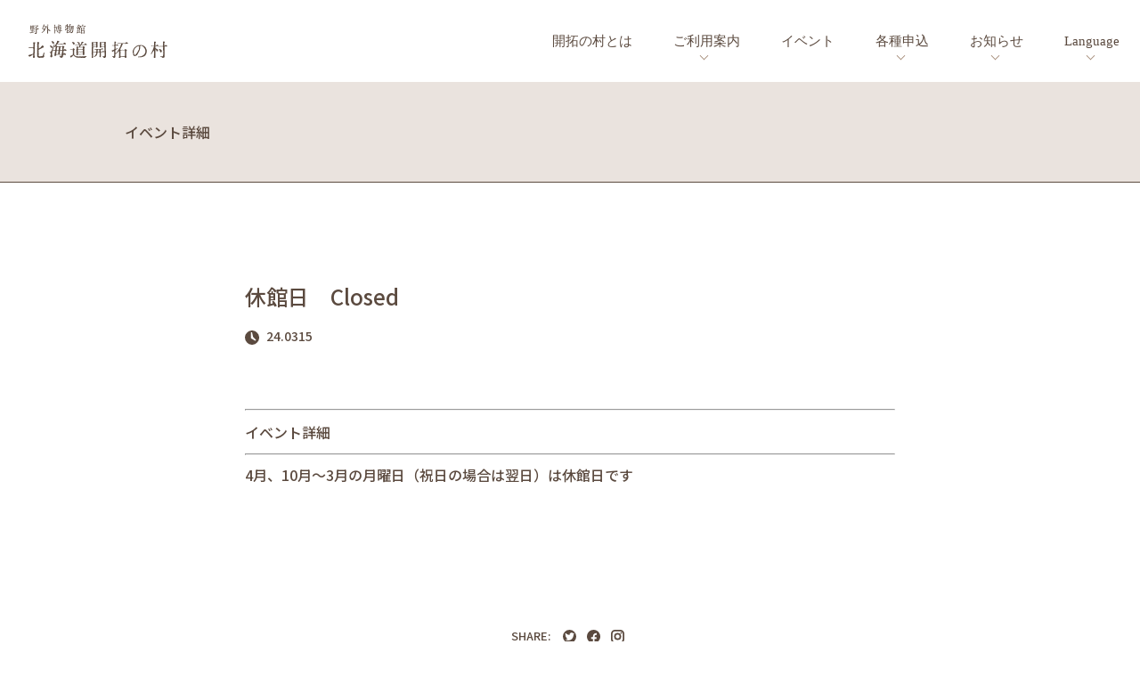

--- FILE ---
content_type: text/html; charset=UTF-8
request_url: https://www.kaitaku.or.jp/event/%E4%BC%91%E9%A4%A8%E6%97%A5%E3%80%80closed-20/
body_size: 7805
content:
<!DOCTYPE html>
<html lang="ja">
<head>
        <meta charset="UTF-8">
    <meta http-equiv="X-UA-Compatible" content="IE=edge">
    <meta name="viewport" content="width=device-width, initial-scale=1, minimum-scale=1, maximum-scale=2, shrink-to-fit=no">
    <meta name="format-detection" content="telephone=no">
    <title>休館日　Closed | 北海道開拓の村</title>
    <meta name="description" content="">
    <link rel="shortcut icon" href="/assets/img/favicon.ico" />
    <link rel="apple-touch-icon-precomposed" href="/assets/img/apple-touch-icon.png" />       
    
    <meta property="og:title" content="休館日　Closed | 北海道開拓の村" />
    <meta property="og:type" content="website" />
    <meta property="og:url" content="https://www.kaitaku.or.jp/event/%e4%bc%91%e9%a4%a8%e6%97%a5%e3%80%80closed-20/" />
    <meta property="og:image" content="/assets/img/og-image.jpg" />
    <meta property="og:site_name" content="北海道開拓の村" />
    <meta property="og:description" content="" />
    <meta property="og:image:secure_url" content="/assets/img/og-image.jpg" />
    <meta name="twitter:card" content="summary_large_image" />
    <meta name="twitter:title" content="休館日　Closed | 北海道開拓の村" />
    <meta name="twitter:description" content="" />
    <meta name="twitter:image" content="/assets/img/og-image.jpg" />
    <link rel="stylesheet" type="text/css" href="/assets/css/common.css" media="screen,print">
        <link rel="preconnect" href="https://fonts.gstatic.com" crossorigin>
    <link href="https://fonts.googleapis.com/css?family=Noto+Sans+JP:100,300,400,500,700,900&display=swap&subset=japanese" rel="stylesheet"> 
    <link rel="preconnect" href="https://fonts.googleapis.com">
    <link href="https://fonts.googleapis.com/css2?family=Montserrat:wght@200;300;400;500&display=swap" rel="stylesheet"> 
    
    <meta name='robots' content='max-image-preview:large' />
<style id='wp-img-auto-sizes-contain-inline-css' type='text/css'>
img:is([sizes=auto i],[sizes^="auto," i]){contain-intrinsic-size:3000px 1500px}
/*# sourceURL=wp-img-auto-sizes-contain-inline-css */
</style>
<link rel='stylesheet' id='eo-leaflet.js-css' href='https://www.kaitaku.or.jp/kaitaku_wp/wp-content/plugins/event-organiser/lib/leaflet/leaflet.min.css' type='text/css' media='all' />
<style id='eo-leaflet.js-inline-css' type='text/css'>
.leaflet-popup-close-button{box-shadow:none!important;}
/*# sourceURL=eo-leaflet.js-inline-css */
</style>
<style id='wp-block-library-inline-css' type='text/css'>
:root{--wp-block-synced-color:#7a00df;--wp-block-synced-color--rgb:122,0,223;--wp-bound-block-color:var(--wp-block-synced-color);--wp-editor-canvas-background:#ddd;--wp-admin-theme-color:#007cba;--wp-admin-theme-color--rgb:0,124,186;--wp-admin-theme-color-darker-10:#006ba1;--wp-admin-theme-color-darker-10--rgb:0,107,160.5;--wp-admin-theme-color-darker-20:#005a87;--wp-admin-theme-color-darker-20--rgb:0,90,135;--wp-admin-border-width-focus:2px}@media (min-resolution:192dpi){:root{--wp-admin-border-width-focus:1.5px}}.wp-element-button{cursor:pointer}:root .has-very-light-gray-background-color{background-color:#eee}:root .has-very-dark-gray-background-color{background-color:#313131}:root .has-very-light-gray-color{color:#eee}:root .has-very-dark-gray-color{color:#313131}:root .has-vivid-green-cyan-to-vivid-cyan-blue-gradient-background{background:linear-gradient(135deg,#00d084,#0693e3)}:root .has-purple-crush-gradient-background{background:linear-gradient(135deg,#34e2e4,#4721fb 50%,#ab1dfe)}:root .has-hazy-dawn-gradient-background{background:linear-gradient(135deg,#faaca8,#dad0ec)}:root .has-subdued-olive-gradient-background{background:linear-gradient(135deg,#fafae1,#67a671)}:root .has-atomic-cream-gradient-background{background:linear-gradient(135deg,#fdd79a,#004a59)}:root .has-nightshade-gradient-background{background:linear-gradient(135deg,#330968,#31cdcf)}:root .has-midnight-gradient-background{background:linear-gradient(135deg,#020381,#2874fc)}:root{--wp--preset--font-size--normal:16px;--wp--preset--font-size--huge:42px}.has-regular-font-size{font-size:1em}.has-larger-font-size{font-size:2.625em}.has-normal-font-size{font-size:var(--wp--preset--font-size--normal)}.has-huge-font-size{font-size:var(--wp--preset--font-size--huge)}.has-text-align-center{text-align:center}.has-text-align-left{text-align:left}.has-text-align-right{text-align:right}.has-fit-text{white-space:nowrap!important}#end-resizable-editor-section{display:none}.aligncenter{clear:both}.items-justified-left{justify-content:flex-start}.items-justified-center{justify-content:center}.items-justified-right{justify-content:flex-end}.items-justified-space-between{justify-content:space-between}.screen-reader-text{border:0;clip-path:inset(50%);height:1px;margin:-1px;overflow:hidden;padding:0;position:absolute;width:1px;word-wrap:normal!important}.screen-reader-text:focus{background-color:#ddd;clip-path:none;color:#444;display:block;font-size:1em;height:auto;left:5px;line-height:normal;padding:15px 23px 14px;text-decoration:none;top:5px;width:auto;z-index:100000}html :where(.has-border-color){border-style:solid}html :where([style*=border-top-color]){border-top-style:solid}html :where([style*=border-right-color]){border-right-style:solid}html :where([style*=border-bottom-color]){border-bottom-style:solid}html :where([style*=border-left-color]){border-left-style:solid}html :where([style*=border-width]){border-style:solid}html :where([style*=border-top-width]){border-top-style:solid}html :where([style*=border-right-width]){border-right-style:solid}html :where([style*=border-bottom-width]){border-bottom-style:solid}html :where([style*=border-left-width]){border-left-style:solid}html :where(img[class*=wp-image-]){height:auto;max-width:100%}:where(figure){margin:0 0 1em}html :where(.is-position-sticky){--wp-admin--admin-bar--position-offset:var(--wp-admin--admin-bar--height,0px)}@media screen and (max-width:600px){html :where(.is-position-sticky){--wp-admin--admin-bar--position-offset:0px}}

/*# sourceURL=wp-block-library-inline-css */
</style><style id='global-styles-inline-css' type='text/css'>
:root{--wp--preset--aspect-ratio--square: 1;--wp--preset--aspect-ratio--4-3: 4/3;--wp--preset--aspect-ratio--3-4: 3/4;--wp--preset--aspect-ratio--3-2: 3/2;--wp--preset--aspect-ratio--2-3: 2/3;--wp--preset--aspect-ratio--16-9: 16/9;--wp--preset--aspect-ratio--9-16: 9/16;--wp--preset--color--black: #000000;--wp--preset--color--cyan-bluish-gray: #abb8c3;--wp--preset--color--white: #ffffff;--wp--preset--color--pale-pink: #f78da7;--wp--preset--color--vivid-red: #cf2e2e;--wp--preset--color--luminous-vivid-orange: #ff6900;--wp--preset--color--luminous-vivid-amber: #fcb900;--wp--preset--color--light-green-cyan: #7bdcb5;--wp--preset--color--vivid-green-cyan: #00d084;--wp--preset--color--pale-cyan-blue: #8ed1fc;--wp--preset--color--vivid-cyan-blue: #0693e3;--wp--preset--color--vivid-purple: #9b51e0;--wp--preset--gradient--vivid-cyan-blue-to-vivid-purple: linear-gradient(135deg,rgb(6,147,227) 0%,rgb(155,81,224) 100%);--wp--preset--gradient--light-green-cyan-to-vivid-green-cyan: linear-gradient(135deg,rgb(122,220,180) 0%,rgb(0,208,130) 100%);--wp--preset--gradient--luminous-vivid-amber-to-luminous-vivid-orange: linear-gradient(135deg,rgb(252,185,0) 0%,rgb(255,105,0) 100%);--wp--preset--gradient--luminous-vivid-orange-to-vivid-red: linear-gradient(135deg,rgb(255,105,0) 0%,rgb(207,46,46) 100%);--wp--preset--gradient--very-light-gray-to-cyan-bluish-gray: linear-gradient(135deg,rgb(238,238,238) 0%,rgb(169,184,195) 100%);--wp--preset--gradient--cool-to-warm-spectrum: linear-gradient(135deg,rgb(74,234,220) 0%,rgb(151,120,209) 20%,rgb(207,42,186) 40%,rgb(238,44,130) 60%,rgb(251,105,98) 80%,rgb(254,248,76) 100%);--wp--preset--gradient--blush-light-purple: linear-gradient(135deg,rgb(255,206,236) 0%,rgb(152,150,240) 100%);--wp--preset--gradient--blush-bordeaux: linear-gradient(135deg,rgb(254,205,165) 0%,rgb(254,45,45) 50%,rgb(107,0,62) 100%);--wp--preset--gradient--luminous-dusk: linear-gradient(135deg,rgb(255,203,112) 0%,rgb(199,81,192) 50%,rgb(65,88,208) 100%);--wp--preset--gradient--pale-ocean: linear-gradient(135deg,rgb(255,245,203) 0%,rgb(182,227,212) 50%,rgb(51,167,181) 100%);--wp--preset--gradient--electric-grass: linear-gradient(135deg,rgb(202,248,128) 0%,rgb(113,206,126) 100%);--wp--preset--gradient--midnight: linear-gradient(135deg,rgb(2,3,129) 0%,rgb(40,116,252) 100%);--wp--preset--font-size--small: 13px;--wp--preset--font-size--medium: 20px;--wp--preset--font-size--large: 36px;--wp--preset--font-size--x-large: 42px;--wp--preset--spacing--20: 0.44rem;--wp--preset--spacing--30: 0.67rem;--wp--preset--spacing--40: 1rem;--wp--preset--spacing--50: 1.5rem;--wp--preset--spacing--60: 2.25rem;--wp--preset--spacing--70: 3.38rem;--wp--preset--spacing--80: 5.06rem;--wp--preset--shadow--natural: 6px 6px 9px rgba(0, 0, 0, 0.2);--wp--preset--shadow--deep: 12px 12px 50px rgba(0, 0, 0, 0.4);--wp--preset--shadow--sharp: 6px 6px 0px rgba(0, 0, 0, 0.2);--wp--preset--shadow--outlined: 6px 6px 0px -3px rgb(255, 255, 255), 6px 6px rgb(0, 0, 0);--wp--preset--shadow--crisp: 6px 6px 0px rgb(0, 0, 0);}:where(.is-layout-flex){gap: 0.5em;}:where(.is-layout-grid){gap: 0.5em;}body .is-layout-flex{display: flex;}.is-layout-flex{flex-wrap: wrap;align-items: center;}.is-layout-flex > :is(*, div){margin: 0;}body .is-layout-grid{display: grid;}.is-layout-grid > :is(*, div){margin: 0;}:where(.wp-block-columns.is-layout-flex){gap: 2em;}:where(.wp-block-columns.is-layout-grid){gap: 2em;}:where(.wp-block-post-template.is-layout-flex){gap: 1.25em;}:where(.wp-block-post-template.is-layout-grid){gap: 1.25em;}.has-black-color{color: var(--wp--preset--color--black) !important;}.has-cyan-bluish-gray-color{color: var(--wp--preset--color--cyan-bluish-gray) !important;}.has-white-color{color: var(--wp--preset--color--white) !important;}.has-pale-pink-color{color: var(--wp--preset--color--pale-pink) !important;}.has-vivid-red-color{color: var(--wp--preset--color--vivid-red) !important;}.has-luminous-vivid-orange-color{color: var(--wp--preset--color--luminous-vivid-orange) !important;}.has-luminous-vivid-amber-color{color: var(--wp--preset--color--luminous-vivid-amber) !important;}.has-light-green-cyan-color{color: var(--wp--preset--color--light-green-cyan) !important;}.has-vivid-green-cyan-color{color: var(--wp--preset--color--vivid-green-cyan) !important;}.has-pale-cyan-blue-color{color: var(--wp--preset--color--pale-cyan-blue) !important;}.has-vivid-cyan-blue-color{color: var(--wp--preset--color--vivid-cyan-blue) !important;}.has-vivid-purple-color{color: var(--wp--preset--color--vivid-purple) !important;}.has-black-background-color{background-color: var(--wp--preset--color--black) !important;}.has-cyan-bluish-gray-background-color{background-color: var(--wp--preset--color--cyan-bluish-gray) !important;}.has-white-background-color{background-color: var(--wp--preset--color--white) !important;}.has-pale-pink-background-color{background-color: var(--wp--preset--color--pale-pink) !important;}.has-vivid-red-background-color{background-color: var(--wp--preset--color--vivid-red) !important;}.has-luminous-vivid-orange-background-color{background-color: var(--wp--preset--color--luminous-vivid-orange) !important;}.has-luminous-vivid-amber-background-color{background-color: var(--wp--preset--color--luminous-vivid-amber) !important;}.has-light-green-cyan-background-color{background-color: var(--wp--preset--color--light-green-cyan) !important;}.has-vivid-green-cyan-background-color{background-color: var(--wp--preset--color--vivid-green-cyan) !important;}.has-pale-cyan-blue-background-color{background-color: var(--wp--preset--color--pale-cyan-blue) !important;}.has-vivid-cyan-blue-background-color{background-color: var(--wp--preset--color--vivid-cyan-blue) !important;}.has-vivid-purple-background-color{background-color: var(--wp--preset--color--vivid-purple) !important;}.has-black-border-color{border-color: var(--wp--preset--color--black) !important;}.has-cyan-bluish-gray-border-color{border-color: var(--wp--preset--color--cyan-bluish-gray) !important;}.has-white-border-color{border-color: var(--wp--preset--color--white) !important;}.has-pale-pink-border-color{border-color: var(--wp--preset--color--pale-pink) !important;}.has-vivid-red-border-color{border-color: var(--wp--preset--color--vivid-red) !important;}.has-luminous-vivid-orange-border-color{border-color: var(--wp--preset--color--luminous-vivid-orange) !important;}.has-luminous-vivid-amber-border-color{border-color: var(--wp--preset--color--luminous-vivid-amber) !important;}.has-light-green-cyan-border-color{border-color: var(--wp--preset--color--light-green-cyan) !important;}.has-vivid-green-cyan-border-color{border-color: var(--wp--preset--color--vivid-green-cyan) !important;}.has-pale-cyan-blue-border-color{border-color: var(--wp--preset--color--pale-cyan-blue) !important;}.has-vivid-cyan-blue-border-color{border-color: var(--wp--preset--color--vivid-cyan-blue) !important;}.has-vivid-purple-border-color{border-color: var(--wp--preset--color--vivid-purple) !important;}.has-vivid-cyan-blue-to-vivid-purple-gradient-background{background: var(--wp--preset--gradient--vivid-cyan-blue-to-vivid-purple) !important;}.has-light-green-cyan-to-vivid-green-cyan-gradient-background{background: var(--wp--preset--gradient--light-green-cyan-to-vivid-green-cyan) !important;}.has-luminous-vivid-amber-to-luminous-vivid-orange-gradient-background{background: var(--wp--preset--gradient--luminous-vivid-amber-to-luminous-vivid-orange) !important;}.has-luminous-vivid-orange-to-vivid-red-gradient-background{background: var(--wp--preset--gradient--luminous-vivid-orange-to-vivid-red) !important;}.has-very-light-gray-to-cyan-bluish-gray-gradient-background{background: var(--wp--preset--gradient--very-light-gray-to-cyan-bluish-gray) !important;}.has-cool-to-warm-spectrum-gradient-background{background: var(--wp--preset--gradient--cool-to-warm-spectrum) !important;}.has-blush-light-purple-gradient-background{background: var(--wp--preset--gradient--blush-light-purple) !important;}.has-blush-bordeaux-gradient-background{background: var(--wp--preset--gradient--blush-bordeaux) !important;}.has-luminous-dusk-gradient-background{background: var(--wp--preset--gradient--luminous-dusk) !important;}.has-pale-ocean-gradient-background{background: var(--wp--preset--gradient--pale-ocean) !important;}.has-electric-grass-gradient-background{background: var(--wp--preset--gradient--electric-grass) !important;}.has-midnight-gradient-background{background: var(--wp--preset--gradient--midnight) !important;}.has-small-font-size{font-size: var(--wp--preset--font-size--small) !important;}.has-medium-font-size{font-size: var(--wp--preset--font-size--medium) !important;}.has-large-font-size{font-size: var(--wp--preset--font-size--large) !important;}.has-x-large-font-size{font-size: var(--wp--preset--font-size--x-large) !important;}
/*# sourceURL=global-styles-inline-css */
</style>

<style id='classic-theme-styles-inline-css' type='text/css'>
/*! This file is auto-generated */
.wp-block-button__link{color:#fff;background-color:#32373c;border-radius:9999px;box-shadow:none;text-decoration:none;padding:calc(.667em + 2px) calc(1.333em + 2px);font-size:1.125em}.wp-block-file__button{background:#32373c;color:#fff;text-decoration:none}
/*# sourceURL=/wp-includes/css/classic-themes.min.css */
</style>
<link rel="canonical" href="https://www.kaitaku.or.jp/event/%e4%bc%91%e9%a4%a8%e6%97%a5%e3%80%80closed-20/" />
<link rel="alternate" type="application/rss+xml" title="北海道開拓の村" href="https://www.kaitaku.or.jp/feed/">
    
<!-- Global site tag (gtag.js) - Google Analytics -->
<script async src="https://www.googletagmanager.com/gtag/js?id=UA-212322577-1"></script>
<script>
  window.dataLayer = window.dataLayer || [];
  function gtag(){dataLayer.push(arguments);}
  gtag('js', new Date());

  gtag('config', 'UA-212322577-1');
</script>

<!-- typesquare -->
<script type="text/javascript" src="//typesquare.com/3/tsst/script/ja/typesquare.js?659cd20fcaf0433282f11360ac1e02e5" charset="utf-8"></script>
    
</head>

<body class="zdo_drawer_menu">
    <div id="fb-root"></div>
    <script async defer crossorigin="anonymous" src="https://connect.facebook.net/ja_JP/sdk.js#xfbml=1&version=v11.0" nonce="FHQwgRiz"></script>
    <a id="TOP"></a>
    <header id="header" class="header">
        <nav class="headMenu">
            <div class="headMenu__logo">
                <h1 class="logo"><a href="https://www.kaitaku.or.jp/"><img src="/assets/img/logo.svg" alt="野外博物館 北海道開拓の村" ></a></h1>
            </div>

            <nav class="headMenu__menu">
                <ul>
                    <li><a href="https://www.kaitaku.or.jp/about/">開拓の村とは</a></li>
                    <li class="has-child"><a href="https://www.kaitaku.or.jp/userguide/">ご利用案内</a>
                        <ul>
                            <li><a href="https://www.kaitaku.or.jp/userguide/#time">・入場時間、休館日</a></li>
                            <li><a href="https://www.kaitaku.or.jp/userguide/#entrancefee">・入場料・年間パスポート</a></li>
                            <li><a href="https://www.kaitaku.or.jp/userguide/#guidetour">・ガイドツアー</a></li>
                            <li><a href="https://www.kaitaku.or.jp/restaurant/">・お食事</a></li>
                            <li><a href="https://www.kaitaku.or.jp/userguide/#access">・アクセスMAP</a></li>
                            <li><a href="https://www.kaitaku.or.jp/live/">・ライブカメラ</a></li>
                            <li><a href="https://www.kaitaku.or.jp/faq/">・よくある質問</a></li>
                            <li><a href="https://www.kaitaku.or.jp/school_learning/">・がっこうのがくしゅう</a></li>
                        </ul>
                    </li>
                    <li><a href="https://www.kaitaku.or.jp/event/">イベント</a></li>
                    <li class="has-child"><a href="https://www.kaitaku.or.jp/application/">各種申込</a>
                        <ul>
                            <li><a href="https://www.kaitaku.or.jp/application/#school">・学校</a></li>
                            <li><a href="https://www.kaitaku.or.jp/application/#general">・一般団体</a></li>
                            <li><a href="https://www.kaitaku.or.jp/application/#nursinghome">・老人福祉施設/介護施設</a></li>
                            <li><a href="https://www.kaitaku.or.jp/application/#museum">・博物館/学校関係者</a></li>
                            <li><a href="https://www.kaitaku.or.jp/application/#coverage">・取材/報道/画像提供</a></li>
                            <li><a href="https://www.kaitaku.or.jp/application/#museum">・留学生</a></li>
                        </ul>
                    </li>
                    <li class="has-child"><a href="https://www.kaitaku.or.jp/news/">お知らせ</a>
                        <ul>                        
                            <li><a href="https://www.kaitaku.or.jp/news_category/guide/">・ご利用案内</a></li>                              
                            <li><a href="https://www.kaitaku.or.jp/news_category/covid‑19/">・新型コロナウイルス感染症関連</a></li>                        
                            <li><a href="https://www.kaitaku.or.jp/news_category/event/">・イベント</a></li>     
                            <li><a href="https://www.kaitaku.or.jp/news_category/info/">・お知らせ</a></li>                                               
                            <li><a href="https://www.kaitaku.or.jp/news_category/staff/">・スタッフ日記</a></li>
                            <li><a href="https://www.kaitaku.or.jp/news_category/building/">・たてものニュース</a></li>
                        </ul>
                    </li>
                    <li class="has-child language">Language
                        <ul>
                            <li><a href="https://www.kaitaku.or.jp/en/">・English</a></li>
                            <li><a href="https://www.kaitaku.or.jp/ch_h/">・繁体字</a></li>
                            <li><a href="https://www.kaitaku.or.jp/ch_k/">・簡体字</a></li>
                            <li><a href="https://www.kaitaku.or.jp/ko/">・한국</a></li>
                        </ul>
                    </li>
                </ul>
            </nav>
        </nav>
        <!-- SP !-->
        <div class="sp">
            <div class="zdo_drawer_bg"></div>
            <button type="button" class="zdo_drawer_button">
                <div class="drawer_button_bg">
                    <span class="zdo_drawer_bar zdo_drawer_bar1"></span>
                    <span class="zdo_drawer_bar zdo_drawer_bar2"></span>
                    <span class="zdo_drawer_bar zdo_drawer_bar3"></span>
                </div>
            </button>
            <nav class="zdo_drawer_nav_wrapper">
                <div class="spMenuBlock">
                    <div class="spMenuBlockInner">
                        <div class="spMenuBlock__Link"><a href="https://www.kaitaku.or.jp/about/">開拓の村とは</a></div>
                        <div class="menuSingle">
                            <dl>
                                <dt>ご利用案内</dt>
                                <dd>
                                    <p><a href="https://www.kaitaku.or.jp/userguide/#time">・入場時間、休館日</a></p>
                                    <p><a href="https://www.kaitaku.or.jp/userguide/#entrancefee">・入場料・年間パスポート</a></p>
                                    <p><a href="https://www.kaitaku.or.jp/userguide/#guidetour">・ガイドツアー</a></p>
                                    <p><a href="https://www.kaitaku.or.jp/restaurant/">・お食事</a></p>
                                    <p><a href="https://www.kaitaku.or.jp/userguide/#access">・アクセスMAP</a></p>
                                    <p><a href="https://www.kaitaku.or.jp/live/">・ライブカメラ</a></p>
                                    <p><a href="https://www.kaitaku.or.jp/faq/">・よくある質問</a></p>
                                    <p><a href="https://www.kaitaku.or.jp/school_learning/">・がっこうのがくしゅう</a></p>
                                </dd>
                            </dl>
                        </div>
                        <div class="spMenuBlock__Link"><a href="https://www.kaitaku.or.jp/event/">イベント</a></div>
                        <div class="menuSingle">
                            <dl>
                                <dt>各種申込</dt>
                                <dd>
                                    <p><a href="https://www.kaitaku.or.jp/application/#school">・学校</a></p>
                                    <p><a href="https://www.kaitaku.or.jp/application/#general">・一般団体</a></p>
                                    <p><a href="https://www.kaitaku.or.jp/application/#nursinghome">・老人福祉施設/介護施設</a></p>
                                    <p><a href="https://www.kaitaku.or.jp/application/#museum">・博物館/学校関係者</a></p>
                                    <p><a href="https://www.kaitaku.or.jp/application/#coverage">・取材/報道/画像提供</a></p>
                                    <p><a href="https://www.kaitaku.or.jp/application/#museum">・留学生</a></p>
                                </dd>
                            </dl>
                        </div>
                        <div class="menuSingle">
                            <dl>
                                <dt>お知らせ</dt>
                                <dd>
                                    <p><a href="https://www.kaitaku.or.jp/news_category/guide/">・ご利用案内</a></p>
                                    <p><a href="https://www.kaitaku.or.jp/news_category/covid‑19/">・新型コロナウイルス感染症関連</a></p>
                                    <p><a href="https://www.kaitaku.or.jp/news_category/event/">・イベント</a></p>
                                    <p><a href="https://www.kaitaku.or.jp/news_category/info/">・お知らせ</a></p>
                                    <p><a href="https://www.kaitaku.or.jp/news_category/staff/">・スタッフ日記</a></p>
                                    <p><a href="https://www.kaitaku.or.jp/news_category/building/">・たてものニュース</a></p>
                                </dd>
                            </dl>
                        </div>
                        <div class="menuSingle">
                            <dl>
                                <dt>Language</dt>
                                <dd>
                                    <p><a href="https://www.kaitaku.or.jp/en/" class="linkRed">・English</a></p>
                                    <p><a href="https://www.kaitaku.or.jp/ch_h/">・繁体字</a></p>
                                    <p><a href="https://www.kaitaku.or.jp/ch_k/">・簡体字</a></p>
                                    <p><a href="https://www.kaitaku.or.jp/ko/">・한국</a></p>
                                </dd>
                            </dl>
                        </div>
                    </div><!-- inner !-->
                </div>
            </nav>
        </div>
        <!-- SP !-->
    </header>
    <main class="news">
        <div class="news__Category">
            <div class="news__CategoryInner">
                <div class="news__Category--Link">イベント詳細</div>
            </div>
        </div>
        <div class="newsMainContents" style="max-width: 730px;">
            <div class="news__Contents" style="width: 100%;">
                <div class="news__Contents--Main">
                                        <div class="contentsBlock">
                        <h1>休館日　Closed</h1>
                        <div class="dateBlock">
                            <p class="dateBlock__Day">24.0315</p>
                            <p class="dateBlock__Name"></p>
                        </div>
                        <div class="image"></div>
                        
<div class="eventorganiser-event-meta">

	<hr>

	<!-- Event details -->
	
	<h4>イベント詳細</h4>

	<!-- Is event recurring or a single event -->
	<!---->
<!--
	<ul class="eo-event-meta">

		
			<li><strong>日付:</strong> <time itemprop="startDate" datetime="2024-12-31">24.1231</time></li>
		
		
					<li><strong>カテゴリ:</strong> <a href="https://www.kaitaku.or.jp/events/category/%e4%bc%91%e9%a4%a8%e6%97%a5/" rel="tag">休館日</a></li>
		
		
		
		
	</ul>

	<!-- Does the event have a venue? -->
	

	<div style="clear:both"></div>

	<hr>

</div>
<!-- .entry-meta -->
                        <p>4月、10月～3月の月曜日（祝日の場合は翌日）は休館日です</p>
                    </div>
                    <div class="pager">
                        <div class="prev"></div>
                        <div class="next"></div>
                    </div>
                                        <div class="share">
                        <p>SHARE:</p>
                        <div class="share__Twitter"><a href="https://twitter.com/share?url=https://www.kaitaku.or.jp/event/%e4%bc%91%e9%a4%a8%e6%97%a5%e3%80%80closed-20/&text=休館日　Closed" target="_blank"><img src="/assets/img/share_icon_twitter.svg" alt="twitter"></a></div>
                        <div class="share__Facebook"><a href="http://www.facebook.com/share.php?u=https://www.kaitaku.or.jp/event/%e4%bc%91%e9%a4%a8%e6%97%a5%e3%80%80closed-20/" target="_blank"><img src="/assets/img/share_icon_facebook.svg" alt="Facebook"></a></div>
                        <div class="share__Instagram"><a href="https://www.instagram.com/historical_village_of_hokkaido/" target="_blank"><img src="/assets/img/share_icon_instagram.svg" alt="Instagram"></a></div>
                    </div>
                </div>
            </div>
        </div>
    </main>

    <footer id="footer" class="footer">
        <div class="inner">
            <div class="footerContents">
                <div class="footerContents__Menu">
                    <div class="footerContents__Menu--Box">
                        <dl>
                            <dt class="category"><a href="https://www.kaitaku.or.jp/about/">開拓の村とは</a></dt>
                            <dd class="link">
                                <p><a href="https://www.kaitaku.or.jp/about/immigrants/">・北海道の開拓と移民</a></p>
                                <p><a href="/assets/pdf/about/history.pdf" target="_blank">・北海道の開拓の年表</a></p>
                            </dd>
                        </dl>
                    </div>
                    <div class="footerContents__Menu--Box">
                        <dl>
                            <dt class="category"><a href="https://www.kaitaku.or.jp/userguide/">ご利用案内</a></dt>
                            <dd class="link">
                                <p><a href="https://www.kaitaku.or.jp/userguide/#time">・入場時間、休館日</a></p>
                                <p><a href="https://www.kaitaku.or.jp/userguide/#entrancefee">・入場料・年間パスポート</a></p>
                                <p><a href="https://www.kaitaku.or.jp/userguide/#guidetour">・ガイドツアー</a></p>
                                <p><a href="https://www.kaitaku.or.jp/restaurant/">・お食事</a></p>
                                <p><a href="https://www.kaitaku.or.jp/userguide/#access">・アクセスMAP</a></p>
                                <p><a href="https://www.kaitaku.or.jp/live/">・ライブカメラ</a></p>
                                <p><a href="https://www.kaitaku.or.jp/faq/">・よくある質問</a></p>
                                <p><a href="https://www.kaitaku.or.jp/school_learning/">・がっこうのがくしゅう</a></p>
                            </dd>
                        </dl>
                    </div>
                    <div class="footerContents__Menu--Box">
                        <p class="category"><a href="https://www.kaitaku.or.jp/event/">イベント</a></p>
                    </div>
                    <div class="footerContents__Menu--Box">
                        <dl>
                            <dt class="category"><a href="https://www.kaitaku.or.jp/application/">各種申込</a></dt>
                            <dd class="link">
                                <p><a href="https://www.kaitaku.or.jp/application/#school">・学校</a></p>
                                <p><a href="https://www.kaitaku.or.jp/application/#general">・一般団体</a></p>
                                <p><a href="https://www.kaitaku.or.jp/application/#nursinghome">・老人福祉施設/介護施設</a></p>
                                <p><a href="https://www.kaitaku.or.jp/application/#museum">・博物館/学校関係者</a></p>
                                <p><a href="https://www.kaitaku.or.jp/application/#coverage">・取材/報道/画像提供</a></p>
                                <p><a href="https://www.kaitaku.or.jp/application/#museum">・留学生</a></p>
                            </dd>
                        </dl>
                    </div>
                    <div class="footerContents__Menu--Box">
                        <dl>
                            <dt class="category"><a href="https://www.kaitaku.or.jp/news/">お知らせ</a></dt>
                            <dd class="link">
                                <p><a href="https://www.kaitaku.or.jp/news_category/guide/">・ご利用案内</a></p>
                                <p><a href="https://www.kaitaku.or.jp/news_category/covid‑19/">・新型コロナウイルス感染症関連</a></p>
                                <p><a href="https://www.kaitaku.or.jp/news_category/event/">・イベント</a></p> 
                                <p><a href="https://www.kaitaku.or.jp/news_category/info/">・お知らせ</a></p>                                                               
                                <p><a href="https://www.kaitaku.or.jp/news_category/staff/">・スタッフ日記</a></p>
                                <p><a href="https://www.kaitaku.or.jp/news_category/building/">・たてものニュース</a></p>
                            </dd>
                        </dl>
                    </div>
                    <div class="footerContents__Menu--Box">
                        <dl>
                            <dt class="category">Language</dt>
                            <dd class="link">
                                <p><a href="https://www.kaitaku.or.jp/en/" class="linkRed">・English</a></p>
                                <p><a href="https://www.kaitaku.or.jp/ch_h/">・繁体字</a></p>
                                <p><a href="https://www.kaitaku.or.jp/ch_k/">・簡体字</a></p>
                                <p><a href="https://www.kaitaku.or.jp/ko/">・한국</a></p>
                            </dd>
                        </dl>
                    </div>
                </div><!-- menu !-->
            </div>
            <div class="pc">
                <div class="footerContentsSnsWrap">
                    <div class="footerContentsSns">
                        <div class="footerContentsSns__Icon"><a href="https://fb.me/kaitaku.no.mura" target="_blank"><img src="/assets/img/footer_facebook.svg" alt="facebook"></a></div>
                        <div class="footerContentsSns__Icon"><a href="https://www.youtube.com/channel/UCOBaueaOr9vyp-lciPsrPTw/featured" target="_blank"><img src="/assets/img/footer_youtube.svg" alt="youtube"></a></div>
                        <div class="footerContentsSns__Icon"><a href="https://www.instagram.com/historical_village_of_hokkaido/" target="_blank"><img src="/assets/img/footer_instagram.svg" alt="instagram"></a></div>
                        <div class="footerContentsSns__Icon"><a href="https://twitter.com/kaitaku_no_mura" target="_blank"><img src="/assets/img/footer_twitter.svg" alt="twitter"></a></div>
                    </div>
                </div>
            </div>
            <div class="footerContentsBottom">
                <div class="footerContentsBottom__Left">
                    <p>施設設置者　北海道<br>
                    指定管理者　一般財団法人北海道歴史文化財団<br>
                    連絡先　〒004-0006　札幌市厚別区厚別町小野幌50-1　<br>
                    お問合せ　電話：<a href="tel:0118982692">011-898-2692</a>　<br class="sp">ファックス：011-898-2694　E-mail：<a href="mailto:info@kaitaku.or.jp">info@kaitaku.or.jp</a></p>
                </div>
                <div class="footerContentsBottom__Right">
                    <div class="footerContentsBottom__Right--Link">
                        <p><a href="https://www.kaitaku.or.jp/link/">・リンク</a></p>
                        <p><a href="https://www.kaitaku.or.jp/accessibility/">・アクセシビリティ</a></p>
                        <p><a href="https://www.kaitaku.or.jp/privacy/">・プライバシーポリシー</a></p>
                        <p><a href="https://www.kaitaku.or.jp/socialpolicy/">・ソーシャルメディアポリシー</a></p>
                        <p><a href="https://www.kaitaku.or.jp/contact/">・お問い合わせフォーム</a></p>
                    </div>
                    <div class="footerContentsBottom__Right--Copy">
                        <div class="sp">
                            <div class="footerContentsSns">
                                <div class="footerContentsSns__Icon"><a href="https://fb.me/kaitaku.no.mura" target="_blank"><img src="/assets/img/footer_facebook.svg" alt="facebook"></a></div>
                                <div class="footerContentsSns__Icon"><a href="https://www.youtube.com/channel/UCOBaueaOr9vyp-lciPsrPTw/featured" target="_blank"><img src="/assets/img/footer_youtube.svg" alt="youtube"></a></div>
                                <div class="footerContentsSns__Icon"><a href="https://www.instagram.com/historical_village_of_hokkaido/" target="_blank"><img src="/assets/img/footer_instagram.svg" alt="instagram"></a></div>
                                <div class="footerContentsSns__Icon"><a href="https://twitter.com/kaitaku_no_mura" target="_blank"><img src="/assets/img/footer_twitter.svg" alt="twitter"></a></div>
                            </div>
                        </div>
                        <p>&copy; 一般財団法人北海道歴史文化財団</p>
                    </div>
                </div>
            </div>
        </div>
    </footer>
    <script type="speculationrules">
{"prefetch":[{"source":"document","where":{"and":[{"href_matches":"/*"},{"not":{"href_matches":["/kaitaku_wp/wp-*.php","/kaitaku_wp/wp-admin/*","/kaitaku_wp/wp-content/uploads/*","/kaitaku_wp/wp-content/*","/kaitaku_wp/wp-content/plugins/*","/kaitaku_wp/wp-content/themes/kaitaku_wp/*","/*\\?(.+)"]}},{"not":{"selector_matches":"a[rel~=\"nofollow\"]"}},{"not":{"selector_matches":".no-prefetch, .no-prefetch a"}}]},"eagerness":"conservative"}]}
</script>
    <script src="https://ajax.googleapis.com/ajax/libs/jquery/3.4.1/jquery.min.js"></script>
    <script src="https://cdnjs.cloudflare.com/ajax/libs/jquery-cookie/1.4.1/jquery.cookie.min.js"></script>
        <script src="/assets/js/slick.min.js"></script>
    <script src="/assets/js/custom.js"></script>
    <script src="/assets/js/jquery.font.js"></script>
    <script src="/assets/js/fitie.js"></script>
    <script src="//typesquare.com/3/tsst/script/ja/typesquare.js?bLiqL01sb30%3D" charset="utf-8"></script>
</body>
</html>

--- FILE ---
content_type: text/css
request_url: https://www.kaitaku.or.jp/assets/css/common.css
body_size: 28536
content:
@charset "UTF-8";
/**
 * Creative Net Door.
 * Basic Css Reset Formatter
 **/
html, body, div, span, applet, object, iframe,
h1, h2, h3, h4, h5, h6, p, blockquote, pre,
a, abbr, acronym, address, big, cite, code,
del, dfn, em, img, ins, kbd, q, s, samp,
small, strike, strong, sub, sup, tt, var,
b, u, i, center,
dl, dt, dd, ol, ul, li,
fieldset, form, label, legend,
table, caption, tbody, tfoot, thead, tr, th, td,
article, aside, canvas, details, embed,
figure, figcaption, footer, header, hgroup,
menu, nav, output, ruby, section, summary,
time, mark, audio, video {
  margin: 0;
  padding: 0;
  border: 0;
  font-size: 100%;
  font: inherit;
  vertical-align: baseline;
}

article, aside, details, figcaption, figure,
footer, header, hgroup, menu, nav, section {
  display: block;
}

body {
  line-height: 1;
}

ol, ul {
  list-style: none;
}

blockquote, q {
  quotes: none;
}

blockquote:before, blockquote:after,
q:before, q:after {
  content: '';
  content: none;
}

table {
  border-collapse: collapse;
  border-spacing: 0;
}

/*form*/
input, button, textarea, select {
  margin: 0;
  padding: 0;
  background: none;
  border: none;
  border-radius: 0;
  outline: none;
  appearance: none;
}

::-ms-expand {
  display: none;
}

html, body {
  width: 100%;
  min-height: 100%;
  height: auto;
}

/*
概要: ピクセルをremに変換する関数。
引数: $pixel: 変換したいピクセル
利用法: @include pxToRem(24)
*/
/* Slider */
.slick-slider {
  position: relative;
  display: block;
  box-sizing: border-box;
  -webkit-touch-callout: none;
  -webkit-user-select: none;
  -khtml-user-select: none;
  -moz-user-select: none;
  -ms-user-select: none;
  user-select: none;
  -ms-touch-action: pan-y;
  touch-action: pan-y;
  -webkit-tap-highlight-color: transparent;
}

.slick-list {
  position: relative;
  overflow: hidden;
  display: block;
  margin: 0;
  padding: 0;
}
.slick-list:focus {
  outline: none;
}
.slick-list.dragging {
  cursor: pointer;
  cursor: hand;
}

.slick-slider .slick-track,
.slick-slider .slick-list {
  -webkit-transform: translate3d(0, 0, 0);
  -moz-transform: translate3d(0, 0, 0);
  -ms-transform: translate3d(0, 0, 0);
  -o-transform: translate3d(0, 0, 0);
  transform: translate3d(0, 0, 0);
}

.slick-track {
  position: relative;
  left: 0;
  top: 0;
  display: block;
  margin-left: auto;
  margin-right: auto;
}
.slick-track:before, .slick-track:after {
  content: "";
  display: table;
}
.slick-track:after {
  clear: both;
}
.slick-loading .slick-track {
  visibility: hidden;
}

.slick-slide {
  float: left;
  height: 100%;
  min-height: 1px;
  display: none;
}
[dir="rtl"] .slick-slide {
  float: right;
}
.slick-slide img {
  display: block;
}
.slick-slide.slick-loading img {
  display: none;
}
.slick-slide.dragging img {
  pointer-events: none;
}
.slick-initialized .slick-slide {
  display: block;
}
.slick-loading .slick-slide {
  visibility: hidden;
}
.slick-vertical .slick-slide {
  display: block;
  height: auto;
  border: 1px solid transparent;
}

.slick-arrow.slick-hidden {
  display: none;
}

/* Slider */
/* Icons */
@font-face {
  font-family: "slick";
  src: url("../fonts/slick.eot");
  src: url("../fonts/slick.eot?#iefix") format("embedded-opentype"), url("../fonts/slick.woff") format("woff"), url("../fonts/slick.ttf") format("truetype"), url("../fonts/slick.svg#slick") format("svg");
  font-weight: normal;
  font-style: normal;
}
/* Arrows */
.slick-prev,
.slick-next {
  position: absolute;
  display: block;
  height: 20px;
  width: 20px;
  line-height: 0px;
  font-size: 0px;
  cursor: pointer;
  background: transparent;
  color: transparent;
  top: 50%;
  -webkit-transform: translate(0, -50%);
  -ms-transform: translate(0, -50%);
  transform: translate(0, -50%);
  padding: 0;
  border: none;
  outline: none;
}
.slick-prev:hover, .slick-prev:focus,
.slick-next:hover,
.slick-next:focus {
  outline: none;
  background: transparent;
  color: transparent;
}
.slick-prev:hover:before, .slick-prev:focus:before,
.slick-next:hover:before,
.slick-next:focus:before {
  opacity: 1;
}
.slick-prev.slick-disabled:before,
.slick-next.slick-disabled:before {
  opacity: 0.25;
}
.slick-prev:before,
.slick-next:before {
  font-family: "slick";
  font-size: 20px;
  line-height: 1;
  color: white;
  opacity: 0.75;
  -webkit-font-smoothing: antialiased;
  -moz-osx-font-smoothing: grayscale;
}

.slick-prev {
  left: -25px;
}
[dir="rtl"] .slick-prev {
  left: auto;
  right: -25px;
}
.slick-prev:before {
  content: "←";
}
[dir="rtl"] .slick-prev:before {
  content: "→";
}

.slick-next {
  right: -25px;
}
[dir="rtl"] .slick-next {
  left: -25px;
  right: auto;
}
.slick-next:before {
  content: "→";
}
[dir="rtl"] .slick-next:before {
  content: "←";
}

/* Dots */
.slick-dotted.slick-slider {
  margin-bottom: 30px;
}

.slick-dots {
  position: absolute;
  bottom: -25px;
  list-style: none;
  display: block;
  text-align: center;
  padding: 0;
  margin: 0;
  width: 100%;
}
.slick-dots li {
  position: relative;
  display: inline-block;
  height: 20px;
  width: 20px;
  margin: 0 5px;
  padding: 0;
  cursor: pointer;
}
.slick-dots li button {
  border: 0;
  background: transparent;
  display: block;
  height: 20px;
  width: 20px;
  outline: none;
  line-height: 0px;
  font-size: 0px;
  color: transparent;
  padding: 5px;
  cursor: pointer;
}
.slick-dots li button:hover, .slick-dots li button:focus {
  outline: none;
}
.slick-dots li button:hover:before, .slick-dots li button:focus:before {
  opacity: 1;
}
.slick-dots li button:before {
  position: absolute;
  top: 0;
  left: 0;
  content: "•";
  width: 20px;
  height: 20px;
  font-family: "slick";
  font-size: 6px;
  line-height: 20px;
  text-align: center;
  color: black;
  opacity: 0.25;
  -webkit-font-smoothing: antialiased;
  -moz-osx-font-smoothing: grayscale;
}
.slick-dots li.slick-active button:before {
  color: black;
  opacity: 0.75;
}

/*
html{
    font-size: $basicFontSize+px;
}
*/
/*
html, body {
    font-size: 16px;
    line-height: pxToRem(24);
}
*/
body {
  font-size: 16px;
  line-height: 32px;
  color: #5B4A3F;
  background: #FFF;
  -webkit-text-size-adjust: none;
  font-family: "Noto Sans JP", "Roboto", "メイリオ", sans-serif;
  font-weight: 500;
  position: relative;
}
body * {
  box-sizing: border-box;
}
body h1, body h2, body h3, body h4, body p {
  color: #5B4A3F;
}
body .sp {
  display: none;
}
@media screen and (max-width: 47.9375em) {
  body .pc {
    display: none;
  }
  body .sp {
    display: block;
  }
}

a {
  color: #5B4A3F;
  text-decoration: none;
  transition: opacity 0.3s;
}
a img {
  transition: opacity 0.3s;
}
@media screen and (min-width: 48em) {
  a:hover {
    webkit-transition: all 0.3s ease;
    -moz-transition: all 0.3s ease;
    -o-transition: all 0.3s ease;
    transition: all  0.3s ease;
    opacity: 1.0;
  }
}
a:hover {
  webkit-transition: all 0.3s ease;
  -moz-transition: all 0.3s ease;
  -o-transition: all 0.3s ease;
  transition: all  0.3s ease;
  opacity: 0.7;
}

/***************
pc
***************/
body img {
  display: block;
  max-width: 100%;
}
body .pc {
  display: block;
}
body .sp {
  display: none;
}

@media screen and (min-width: 768px) {
  a[href^="tel:"] {
    pointer-events: none;
  }
}
@media screen and (max-width: 47.9375em) {
  body img {
    width: 100%;
    max-width: inherit;
  }
  body .pc {
    display: none;
  }
  body .sp {
    display: block;
  }
}
body {
  position: relative;
}
body p {
  word-break: break-all;
}

/***********************************************************

 header

***********************************************************/
header {
  background: #ffffff;
  width: 100%;
  height: auto;
  z-index: 999;
  top: 0;
  left: 0;
  width: 100%;
  z-index: 1000;
  display: flex;
  position: fixed;
  justify-content: space-between;
  align-items: center;
  width: 100%;
  height: 92px;
}
header .headMenu {
  width: 100%;
  margin: 0 auto;
  display: flex;
  flex-flow: row wrap;
  justify-content: space-between;
  align-items: center;
  align-content: stretch;
  flex-flow: row nowrap;
  justify-content: space-between;
  align-items: flex-start;
  /*
  &__menu{
    width: 71.7%; //980px
    @include flex(r, w, b, c);
    justify-content: flex-end;
    align-items: flex-start;
    @include min;
    &--Link{
      width: 100%;
      @include flex(r, w, b, c);
      justify-content: flex-end;
      //margin-top: 15px;
      & .single{
        font-size: 15px;
        text-align: center;
        padding: 0 3.2%;
        position: relative;
        & a{
          display: block;
          //padding: 25.5px 1em 15.5px;
          transition: all .2s ease-in;
        }
        // end
        &:last-of-type{
          & a{
            color: $red;
          }
        }
      }
      // single
    }
  }
  */
}
header .headMenu__logo {
  vertical-align: middle;
  align-items: center;
  width: 12.2%;
  max-width: 168px;
  margin: auto 0 auto 2.5%;
}
header .headMenu__logo img {
  width: 100%;
  max-width: 168px;
}
header .headMenu__logo p {
  display: none;
}

/*========= ナビゲーションドロップダウンのためのCSS ===============*/
/*==ナビゲーション全体の設定*/
nav {
  width: 71.7%;
  display: flex;
  flex-flow: row wrap;
  justify-content: space-between;
  align-items: center;
  align-content: stretch;
  justify-content: flex-end;
  align-items: flex-start;
  font-family: "Noto Serif JP", "M PLUS 1p", serif;
  text-align: center;
  font-size: 14.5px;
  line-height: 19px;
}

/*ナビゲーションを横並びに*/
nav ul {
  list-style: none;
  display: flex;
  justify-content: center;
}

/*2階層目以降は横並びにしない*/
nav ul ul {
  display: block;
}

/*下の階層のulや矢印の基点にするためliにrelativeを指定*/
nav ul li {
  position: relative;
}

nav ul li.language {
  padding: 30px 23px;
}

/*ナビゲーションのリンク設定*/
nav ul li a {
  display: block;
  text-decoration: none;
  padding: 30px 23px;
  transition: all .3s;
  letter-spacing: 0;
}

nav ul li li a {
  color: #5B4A3F;
}

nav ul li a:hover {
  color: #913106;
  opacity: 1.0;
}

/*==矢印の設定*/
/*2階層目を持つliの矢印の設定*/
nav ul li.has-child::before {
  content: '';
  position: absolute;
  left: 45%;
  bottom: 20px;
  width: 6px;
  height: 6px;
  border-top: 1px solid #A48B78;
  border-right: 1px solid #A48B78;
  transform: rotate(135deg);
}

/*3階層目を持つliの矢印の設定*/
nav ul ul li.has-child::before {
  content: '';
  position: absolute;
  left: 6px;
  top: 17px;
  width: 6px;
  height: 6px;
  border-top: 2px solid #fff;
  border-right: 2px solid #fff;
  transform: rotate(45deg);
}

/*== 2・3階層目の共通設定 */
/*下の階層を持っているulの指定*/
nav li.has-child ul {
  font-family: "Noto Sans JP", "Roboto", "メイリオ", sans-serif;
  padding: 18px 0;
  /*絶対配置で位置を指定*/
  position: absolute;
  left: -52%;
  top: 62px;
  z-index: 4;
  /*形状を指定*/
  background: #ffffff;
  width: 212px;
  /*はじめは非表示*/
  visibility: hidden;
  opacity: 0;
  /*アニメーション設定*/
  transition: all .3s;
}

nav li.has-child:last-of-type ul {
  /*絶対配置で位置を指定*/
  position: absolute;
  right: 0;
  left: auto;
  top: 62px;
  z-index: 4;
  /*形状を指定*/
  background: #ffffff;
  width: 106px;
  /*はじめは非表示*/
  visibility: hidden;
  opacity: 0;
  /*アニメーション設定*/
  transition: all .3s;
}

/*hoverしたら表示*/
nav li.has-child:hover > ul,
nav li.has-child ul li:hover > ul,
nav li.has-child:active > ul,
nav li.has-child ul li:active > ul {
  visibility: visible;
  opacity: 1;
}

/*ナビゲーションaタグの形状*/
nav li.has-child ul li a {
  color: #5B4A3F;
  text-align: left;
  font-size: 12px;
  line-height: 20px;
  letter-spacing: -0.05em;
  padding: 1px 23px;
}

nav li.has-child ul li a:hover {
  opacity: 1.0;
  color: #913106;
}

nav li.has-child ul li:last-child a {
  border-bottom: none;
}

/*==3階層目*/
/*3階層目の位置*/
nav li.has-child ul ul {
  top: 0;
  left: 182px;
  background: #66ADF5;
}

nav li.has-child ul ul li a:hover,
nav li.has-child ul ul li a:active {
  background: #448ED3;
}

/*==768px以下の形状*/
@media screen and (max-width: 768px) {
  nav {
    padding: 0;
  }
  nav ul {
    display: block;
  }
  nav ul li a {
    border-bottom: 1px solid #ccc;
  }

  nav li.has-child ul,
  nav li.has-child ul ul {
    position: relative;
    left: 0;
    top: 0;
    width: 100%;
    visibility: visible;
    /*JSで制御するため一旦表示*/
    opacity: 1;
    /*JSで制御するため一旦表示*/
    display: none;
    /*JSのslidetoggleで表示させるため非表示に*/
    transition: none;
    /*JSで制御するためCSSのアニメーションを切る*/
  }

  /*矢印の位置と向き*/
  nav ul li.has-child::before {
    left: 20px;
  }

  nav ul ul li.has-child::before {
    transform: rotate(135deg);
    left: 20px;
  }

  nav ul li.has-child.active::before {
    transform: rotate(-45deg);
  }
}
/* main */
main {
  padding-top: 92px;
}

_:-ms-fullscreen, :root main {
  padding-top: 92px;
  display: block;
}

@supports (-ms-ime-align: auto) {
  main {
    padding-top: 92px;
  }
}
_:-ms-fullscreen, :root .btnCart input[type=submit]::before,
_:-ms-fullscreen, :root .btnCart button::before {
  background-size: 20px 20px;
}

@supports (-ms-ime-align: auto) {
  .btnCart input[type=submit]::before,
  .btnCart button::before {
    background-size: 20px 20px;
  }
}
/* footer */
.footer {
  background: #5B4A3F;
  color: #ffffff;
  padding: 60px 0 55px 0;
  position: relative;
}
.footer .footerContents {
  position: relative;
}
.footer .footerContents__Menu {
  display: flex;
  flex-flow: row wrap;
  justify-content: space-between;
  align-items: center;
  align-content: stretch;
  justify-content: flex-start;
  align-items: stretch;
}
.footer .footerContents__Menu--Box {
  width: 16%;
  margin-right: 0.8%;
}
.footer .footerContents__Menu--Box:last-of-type {
  margin-right: 0;
}
.footer .footerContents__Menu--Box a {
  color: #ffffff !important;
}
.footer .footerContents__Menu--Box .category {
  padding-bottom: 10px;
}
.footer .footerContents__Menu--Box .link {
  margin: 12px 0 0 -8px;
}
.footer .footerContents__Menu--Box .link p {
  font-size: 12px;
  line-height: 20px;
  letter-spacing: -0.08em;
}
.footer .footerContents__Menu--Box:nth-of-type(1) .category {
  background: url(../img/footer_arrow.svg) 40px bottom no-repeat;
  background-size: 12px 6px;
}
.footer .footerContents__Menu--Box:nth-of-type(2) .category {
  background: url(../img/footer_arrow.svg) 36px bottom no-repeat;
  background-size: 12px 6px;
}
.footer .footerContents__Menu--Box:nth-of-type(4) .category {
  background: url(../img/footer_arrow.svg) 29px bottom no-repeat;
  background-size: 12px 6px;
}
.footer .footerContents__Menu--Box:nth-of-type(5) .category {
  background: url(../img/footer_arrow.svg) 26px bottom no-repeat;
  background-size: 12px 6px;
}
.footer .footerContents__Menu--Box:nth-of-type(6) .category {
  background: url(../img/footer_arrow.svg) 32px bottom no-repeat;
  background-size: 12px 6px;
}
.footer .footerContentsSnsWrap {
  position: relative;
}
.footer .footerContentsSnsWrap::after {
  content: "";
  display: block;
  width: 40px;
  height: 1px;
  background: #ffffff;
  margin: 15px 0 20px 0;
}
.footer .footerContentsSns {
  display: flex;
  flex-flow: row wrap;
  justify-content: space-between;
  align-items: center;
  align-content: stretch;
  justify-content: flex-end;
  align-items: stretch;
}
.footer .footerContentsSns__Icon {
  width: 16px;
  margin-left: 15px;
}
.footer .footerContentsSns__Icon a {
  display: block;
}
.footer .footerContentsBottom {
  display: flex;
  flex-flow: row wrap;
  justify-content: space-between;
  align-items: center;
  align-content: stretch;
  justify-content: space-between;
  align-items: stretch;
}
.footer .footerContentsBottom__Left {
  width: 48%;
}
.footer .footerContentsBottom__Left p {
  color: #ffffff;
  font-size: 12px;
  line-height: 20px;
  letter-spacing: -0.05em;
}
.footer .footerContentsBottom__Left p a {
  color: #ffffff;
}
.footer .footerContentsBottom__Right {
  width: 32%;
  display: flex;
  flex-flow: row wrap;
  justify-content: space-between;
  align-items: center;
  align-content: stretch;
  justify-content: space-between;
  align-items: flex-end;
}
.footer .footerContentsBottom__Right--Link {
  width: 45%;
}
.footer .footerContentsBottom__Right--Link p {
  color: #ffffff;
  font-size: 10px;
  line-height: 18px;
}
.footer .footerContentsBottom__Right--Link p a {
  color: #ffffff;
}
.footer .footerContentsBottom__Right--Copy {
  width: 53.125%;
}
.footer .footerContentsBottom__Right--Copy p {
  color: #ffffff;
  font-size: 10px;
  line-height: 18px;
}
.footer small {
  display: block;
  font-size: 0.563em;
  text-align: right;
  color: #2C2E31;
}

/***********************************************************

 topicsBlock

***********************************************************/
.contentsBlockBg {
  background: white;
  background: -moz-linear-gradient(90deg, white 0%, white 50%, #fcf7e7 50%, #fcf7e7 100%);
  background: -webkit-linear-gradient(90deg, white 0%, white 50%, #fcf7e7 50%, #fcf7e7 100%);
  background: linear-gradient(90deg, white 0%, white 50%, #fcf7e7 50%, #fcf7e7 100%);
  filter: progid:DXImageTransform.Microsoft.gradient(startColorstr="#ffffff",endColorstr="#fcf7e7",GradientType=1);
  margin: 0 0 120px 0;
}
.contentsBlockBg .inner {
  background: #ffffff;
}

.topBlock {
  display: flex;
  flex-flow: row wrap;
  justify-content: space-between;
  align-items: center;
  align-content: stretch;
  justify-content: space-between;
  align-items: stretch;
}

.topBlockBg h2 {
  padding: 1rem 0 0 0;
}

/***********************************************************

 topicsBlock

***********************************************************/
.topicsBlock {
  margin-top: 3rem;
  position: relative;
  z-index: 10;
  width: 59.7%;
}
.topicsBlock__List div {
  border-bottom: 1px dashed #D5CA8F;
  position: relative;
}
.topicsBlock__List div:first-of-type {
  border-top: 1px dashed #D5CA8F;
}
.topicsBlock__List div a {
  display: block;
  color: #2C2E31;
  line-height: 100%;
  background: url(../img/news_icon.svg) 13px 25px no-repeat;
  background-size: 20px 20px;
  padding: 1.5rem 2.5rem 1.5rem 60px;
  position: relative;
  font-size: 1em;
  line-height: 1.5;
  webkit-transition: all 0.3s ease;
  -moz-transition: all 0.3s ease;
  -o-transition: all 0.3s ease;
  transition: all  0.3s ease;
}
.topicsBlock__List div a span {
  color: #00868B;
  text-decoration: underline;
}
.topicsBlock__List div a::before {
  webkit-transition: all 0.3s ease;
  -moz-transition: all 0.3s ease;
  -o-transition: all 0.3s ease;
  transition: all  0.3s ease;
  position: absolute;
  top: 40%;
  right: 15px;
  z-index: 1;
  margin-bottom: 0;
  width: 13px;
  height: 14px;
  content: "";
  display: block;
  background: url(../img/news_arrow.svg) right center no-repeat;
  background-size: cover;
}
.topicsBlock__List div a.link::after {
  content: "";
  display: inline-block;
  width: 12px;
  height: 12px;
  background: url(../img/menu_page.svg) left center no-repeat;
  background-size: contain;
  position: relative;
  top: -2px;
  margin: 0 0 0 10px;
  vertical-align: middle;
  /*加える*/
}
.topicsBlock__List div a:hover {
  background: url(../img/news_icon_hover.svg) 13px 25px no-repeat;
  background-size: 20px 20px;
  color: #00868B;
  webkit-transition: all 0.3s ease;
  -moz-transition: all 0.3s ease;
  -o-transition: all 0.3s ease;
  transition: all  0.3s ease;
}
.topicsBlock__List div a:hover::before {
  webkit-transition: all 0.3s ease;
  -moz-transition: all 0.3s ease;
  -o-transition: all 0.3s ease;
  transition: all  0.3s ease;
  position: absolute;
  top: 40%;
  right: 10px;
  z-index: 1;
  margin-bottom: 0;
  width: 13px;
  height: 14px;
  content: "";
  display: block;
  background: url(../img/news_arrow.svg) right center no-repeat;
  background-size: cover;
}
.topicsBlock .banner {
  margin-top: 70px;
}
.topicsBlock .banner a {
  display: block;
  border: 7px solid #00868B;
  border-radius: 10px;
  position: relative;
  padding: 20px 0 20px 0;
  font-weight: 600;
}
.topicsBlock .banner a::after {
  position: absolute;
  top: -7px;
  right: 100px;
  z-index: 1;
  margin-bottom: 0;
  width: 88px;
  height: 92px;
  content: "";
  display: block;
  background: url(../img/top/banner_icon01.svg) right center no-repeat;
  background-size: cover;
}
.topicsBlock .banner a span {
  position: relative;
  display: block;
  color: #2C2E31;
  font-size: 1.25em;
  line-height: 1.4;
  padding: 0 0 0 100px;
  z-index: 10;
}
.topicsBlock .banner a:hover {
  color: #2C2E31;
  border: 7px solid #D5BD3D;
}
.topicsBlock .banner a:hover::after {
  webkit-transition: all 0.3s ease;
  -moz-transition: all 0.3s ease;
  -o-transition: all 0.3s ease;
  transition: all  0.3s ease;
  position: absolute;
  top: -7px;
  right: 100px;
  z-index: 1;
  margin-bottom: 0;
  width: 88px;
  height: 92px;
  content: "";
  display: block;
  background: url(../img/top/banner_icon01_hover.svg) right center no-repeat;
  background-size: cover;
}

/***********************************************************

 common - link style

***********************************************************/
.pageTitleBlock {
  position: relative;
}
.pageTitleBlock .commonMenu {
  position: absolute;
  top: 11.6%;
  right: 0;
  margin: 0;
  width: 10.5%;
  min-width: 144px;
  z-index: 5;
}
.pageTitleBlock .commonMenu__Link {
  padding: 3px 0;
}
.pageTitleBlock .commonMenu__Link a {
  display: block;
  background: rgba(91, 74, 63, 0.5);
  color: #ffffff;
  font-size: 15px;
  line-height: 20px;
  letter-spacing: -0.05em;
  padding: 10px 14px;
  position: relative;
}
.pageTitleBlock .commonMenu__Link a:hover {
  opacity: 0.7;
}
.pageTitleBlock .commonMenu__Link a.menu01 {
  padding: 10px 14px 10px 50px;
}
.pageTitleBlock .commonMenu__Link a.menu01::before {
  content: "";
  position: absolute;
  width: 25px;
  height: 25px;
  background: url(../img/commonMenu01.svg) left center no-repeat;
  background-size: 25px 25px;
  top: 35%;
  left: 14px;
}
.pageTitleBlock .commonMenu__Link a.menu02 {
  padding: 14px 14px 14px 50px;
}
.pageTitleBlock .commonMenu__Link a.menu02::before {
  content: "";
  position: absolute;
  width: 20px;
  height: 16px;
  background: url(../img/commonMenu02.svg) left center no-repeat;
  background-size: 20px 16px;
  top: 35%;
  left: 14px;
}
.pageTitleBlock .commonMenu__Link a.menu03 {
  padding: 14px 10px 14px 42px;
}
.pageTitleBlock .commonMenu__Link a.menu03::before {
  content: "";
  position: absolute;
  width: 22px;
  height: 14px;
  background: url(../img/commonMenu03.svg) left center no-repeat;
  background-size: 22px 14px;
  top: 35%;
  left: 14px;
}
.pageTitleBlock .commonMenu__Link a.menu04 {
  padding: 14px 10px 14px 61px;
}
.pageTitleBlock .commonMenu__Link a.menu04::before {
  content: "";
  position: absolute;
  width: 20px;
  height: 22px;
  background: url(../img/commonMenu04.svg) left center no-repeat;
  background-size: 20px 22px;
  top: 28%;
  left: 14px;
}
.pageTitleBlock .commonMenu__Link a.menu05 {
  padding: 14px 10px 14px 42px;
}
.pageTitleBlock .commonMenu__Link a.menu05::before {
  content: "";
  position: absolute;
  width: 22px;
  height: 22px;
  background: url(../img/commonMenu05.svg) left center no-repeat;
  background-size: 22px 22px;
  top: 28%;
  left: 14px;
}
.pageTitleBlock .commonMenu__Link a.menu06 {
  background: rgba(255, 255, 255, 0);
  color: #ffffff;
  font-size: 17px;
  line-height: 21px;
  padding: 20px 0px 0px 55px;
}
.pageTitleBlock .commonMenu__Link a.menu06::before {
  content: "";
  position: absolute;
  width: 37px;
  height: 58px;
  background: url(../img/commonMenu06.svg) left center no-repeat;
  background-size: 37px 58px;
  top: 15%;
  left: 14px;
}

.school_learning__Contents--Block01 {
  position: relative;
}
.school_learning__Contents--Block01 .commonMenu {
  position: absolute;
  top: 72px;
  right: 0;
  margin: 0;
  width: 10.5%;
  min-width: 144px;
  z-index: 5;
}
.school_learning__Contents--Block01 .commonMenu__Link {
  padding: 3px 0;
}
.school_learning__Contents--Block01 .commonMenu__Link a {
  display: block;
  background: rgba(91, 74, 63, 0.5);
  color: #ffffff;
  font-size: 15px;
  line-height: 20px;
  letter-spacing: -0.05em;
  padding: 10px 14px;
  position: relative;
}
.school_learning__Contents--Block01 .commonMenu__Link a:hover {
  opacity: 0.7;
}
.school_learning__Contents--Block01 .commonMenu__Link a.menu01 {
  padding: 10px 14px 10px 50px;
}
.school_learning__Contents--Block01 .commonMenu__Link a.menu01::before {
  content: "";
  position: absolute;
  width: 25px;
  height: 25px;
  background: url(../img/commonMenu01.svg) left center no-repeat;
  background-size: 25px 25px;
  top: 35%;
  left: 14px;
}
.school_learning__Contents--Block01 .commonMenu__Link a.menu02 {
  padding: 14px 14px 14px 50px;
}
.school_learning__Contents--Block01 .commonMenu__Link a.menu02::before {
  content: "";
  position: absolute;
  width: 20px;
  height: 16px;
  background: url(../img/commonMenu02.svg) left center no-repeat;
  background-size: 20px 16px;
  top: 35%;
  left: 14px;
}
.school_learning__Contents--Block01 .commonMenu__Link a.menu03 {
  padding: 14px 10px 14px 42px;
}
.school_learning__Contents--Block01 .commonMenu__Link a.menu03::before {
  content: "";
  position: absolute;
  width: 22px;
  height: 14px;
  background: url(../img/commonMenu03.svg) left center no-repeat;
  background-size: 22px 14px;
  top: 35%;
  left: 14px;
}
.school_learning__Contents--Block01 .commonMenu__Link a.menu04 {
  padding: 14px 10px 14px 61px;
}
.school_learning__Contents--Block01 .commonMenu__Link a.menu04::before {
  content: "";
  position: absolute;
  width: 20px;
  height: 22px;
  background: url(../img/commonMenu04.svg) left center no-repeat;
  background-size: 20px 22px;
  top: 28%;
  left: 14px;
}
.school_learning__Contents--Block01 .commonMenu__Link a.menu05 {
  padding: 14px 10px 14px 42px;
}
.school_learning__Contents--Block01 .commonMenu__Link a.menu05::before {
  content: "";
  position: absolute;
  width: 22px;
  height: 22px;
  background: url(../img/commonMenu05.svg) left center no-repeat;
  background-size: 22px 22px;
  top: 28%;
  left: 14px;
}
.school_learning__Contents--Block01 .commonMenu__Link a.menu06 {
  background: rgba(255, 255, 255, 0);
  color: #ffffff;
  font-size: 17px;
  line-height: 21px;
  padding: 20px 0px 0px 55px;
}
.school_learning__Contents--Block01 .commonMenu__Link a.menu06::before {
  content: "";
  position: absolute;
  width: 37px;
  height: 58px;
  background: url(../img/commonMenu06.svg) left center no-repeat;
  background-size: 37px 58px;
  top: 15%;
  left: 14px;
}

/***********************************************************

 pankuzu

***********************************************************/
/***********************************************************

 common

***********************************************************/
.inner {
  width: 100%;
  max-width: 1000px;
  margin: 0 auto;
}

/***********************************************************

 共通背景

***********************************************************/
.contentsBg {
  background: #f7fbfa;
}

/***********************************************************

 title

***********************************************************/
h2 {
  font-size: 2em;
  line-height: 1.75;
  font-weight: 600;
  color: #2C2E31;
  letter-spacing: 0.1em;
}

h3 {
  letter-spacing: 0.1em;
  font-weight: 600;
}

/***********************************************************

 table

***********************************************************/
table {
  width: 100%;
  border-left: 1px solid #5A4A3F;
  border-top: 1px solid #5A4A3F;
}
table th {
  color: #5B4A3F;
  font-size: 18px;
  line-height: 30px;
  padding: 4px 15px;
  vertical-align: middle;
  border-right: 1px solid #5A4A3F;
  border-bottom: 1px solid #5A4A3F;
}
table td {
  color: #5B4A3F;
  font-size: 18px;
  line-height: 30px;
  padding: 4px 15px;
  text-align: left;
  vertical-align: middle;
  border-right: 1px solid #5A4A3F;
  border-bottom: 1px solid #5A4A3F;
}

/***********************************************************

 wordpress

***********************************************************/
.wp-block-image img {
  max-width: 100%;
  height: auto;
}

/***********************************************************

 about - 追記 //SP同一スタイル

***********************************************************/
.about .aboutBlock .mapDetail__article p {
  color: #ffffff;
}

.about .aboutBlock .mapDetail__article .mapDetail__article--List {
  margin-top: 18px;
}
.about .aboutBlock .mapDetail__article .mapDetail__article--List p {
  color: #d4c4b7;
}

/***********************************************************

 anchor - 調整

***********************************************************/
.anchorLink {
  display: block;
  margin-top: -100px;
  padding-top: 100px;
}

.anchorLinkType02 {
  display: block;
  margin-top: -100px;
  padding-top: 100px;
}

@media screen and (max-width: 47.9375em) {
  body p {
    font-size: 14px;
    line-height: 24px;
    color: #5B4A3F;
  }

  	/***********************************************************
  
  	 common
  
  	***********************************************************/
  .inner {
    width: auto;
    max-width: initial;
    margin: 0 auto;
  }

  .innerSP {
    width: 86.6%;
    margin: 0 auto;
  }

  .anchor {
    padding-top: 40px;
    margin-top: -40px;
  }

  	/***********************************************************
  
  	 Hambuerger Button's Style Paste Here
  
  	***********************************************************/
  /*+++ Reset +++*/
  .zdo_drawer_button * {
    margin: 0;
    padding: 0;
    outline: none;
    border: none;
    font: inherit;
    font-family: inherit;
    font-size: 100%;
    font-style: inherit;
    font-weight: inherit;
    -webkit-appearance: none;
    -moz-appearance: none;
    appearance: none;
    text-align: left;
    text-decoration: none;
    list-style: none;
  }

  .zdo_drawer_button {
    display: block;
    padding: 0;
    width: 54px;
    height: 50px;
    position: relative;
    background: none;
    border: none;
    text-align: center;
    letter-spacing: 0.1em;
    cursor: pointer;
    outline: none;
  }

  .drawer_button_bg {
    width: 23px;
    height: 12px;
    margin: 0 auto;
    position: relative;
  }

  .zdo_drawer_button .zdo_drawer_bar {
    display: block;
    width: 23px;
    height: 2px;
    transition: all 0.2s;
    transform-origin: 0% 0%;
    transform: translateY(-50%);
    position: absolute;
    left: 0;
  }

  .zdo_drawer_button .zdo_drawer_bar1 {
    top: 0;
  }

  .zdo_drawer_button .zdo_drawer_bar2 {
    top: 50%;
    display: none;
  }

  .zdo_drawer_button .zdo_drawer_bar3 {
    top: 100%;
  }

  .zdo_drawer_button.active {
    position: fixed !important;
  }

  .zdo_drawer_button.active .zdo_drawer_bar {
    left: 4px;
  }

  .zdo_drawer_button.active .zdo_drawer_bar1 {
    transform: rotate(0.7854rad) translateY(0%);
    top: 0px;
    left: 5px;
    width: 18px;
  }

  .zdo_drawer_button.active .zdo_drawer_bar2 {
    opacity: 0;
  }

  .zdo_drawer_button.active .zdo_drawer_bar3 {
    transform: rotate(-0.7854rad) translateY(0%);
    top: calc(100% - 0px);
    width: 17px;
  }

  .zdo_drawer_button.active .zdo_drawer_menu_text {
    display: none;
  }

  .zdo_drawer_button.active .zdo_drawer_close {
    display: block;
  }

  .zdo_drawer_text {
    width: 100%;
    position: absolute;
    bottom: -20px;
    left: 0;
    text-align: center;
    font-size: 10px;
  }

  .zdo_drawer_close {
    letter-spacing: 0.08em;
    display: none;
  }

  /*+++ Default Button Color +++*/
  .zdo_drawer_button {
    color: #5A4A3F;
  }

  .zdo_drawer_button .zdo_drawer_bar {
    background-color: #5A4A3F;
  }

  .zdo_drawer_button.active .zdo_drawer_bar {
    color: #ffffff;
  }

  .zdo_drawer_button.active .zdo_drawer_bar {
    background-color: #ffffff;
  }

  /* === Hambuerger Button's Style End === */
  .zdo_drawer_menu .zdo_drawer_button {
    /*+++ Hamburger Button Position +++*/
    position: absolute;
    top: 0;
    right: 0;
    z-index: 1001;
  }
  .zdo_drawer_menu a {
    color: inherit;
    text-decoration: none;
  }
  .zdo_drawer_menu a:visited {
    color: inherit;
  }
  .zdo_drawer_menu .zdo_drawer_bg {
    width: 100%;
    height: 100%;
    position: fixed;
    z-index: 999;
    display: none;
    top: 0;
    left: 0;
  }
  .zdo_drawer_menu .zdo_drawer_nav_wrapper {
    width: 100%;
    height: 100%;
    transition: all 0.2s;
    transform: translate(100%);
    position: fixed;
    top: 0;
    right: 0;
    z-index: 1000;
    background: #5B4A3F;
    overflow-y: scroll;
  }
  .zdo_drawer_menu .zdo_drawer_nav_wrapper.open {
    transform: translate(0);
  }
  .zdo_drawer_menu .zdo_drawer_nav_wrapper a {
    color: #2C2E31;
  }
  .zdo_drawer_menu.left .zdo_drawer_button {
    right: auto;
    left: 32px;
  }
  .zdo_drawer_menu.left .zdo_drawer_nav_wrapper {
    transform: translate(-312px);
    right: auto;
    left: 0;
  }
  .zdo_drawer_menu.left .zdo_drawer_nav_wrapper.open {
    transform: translate(0);
  }

  /*+++ Default Navigation CSS +++*/
  .zdo_drawer_menu .spMenuBlock {
    width: 86.6%;
    margin: 0 auto;
    padding: 50px 0;
  }
  .zdo_drawer_menu .spMenuBlock__Link {
    border-bottom: 1px solid #ffffff;
  }
  .zdo_drawer_menu .spMenuBlock__Link a {
    padding: 10px 0;
  }
  .zdo_drawer_menu .spMenuBlock a {
    font-family: "Noto Sans JP", "Roboto", "メイリオ", sans-serif;
    display: block;
    font-size: 12px;
    line-height: 18px;
    font-weight: normal;
    color: #ffffff;
    letter-spacing: -1px;
    text-align: left;
  }
  .zdo_drawer_menu .spMenuBlockInner {
    width: 83.0%;
  }

  .menuSingle {
    border-bottom: 1px solid #ffffff;
  }
  .menuSingle dl {
    font-family: "Noto Sans JP", "Roboto", "メイリオ", sans-serif;
  }
  .menuSingle dl dt {
    webkit-transition: all 0.3s ease;
    -moz-transition: all 0.3s ease;
    -o-transition: all 0.3s ease;
    transition: all  0.3s ease;
    font-size: 12px;
    line-height: 19px;
    color: #ffffff;
    font-weight: normal;
    padding: 10px 25px 10px 0;
    cursor: pointer;
    position: relative;
    display: flex;
    flex-flow: row wrap;
    justify-content: flex-start;
    align-items: center;
    align-content: stretch;
    align-items: center;
    justify-content: flex-start;
    flex-wrap: wrap;
    flex-direction: row;
    width: 100%;
  }
  .menuSingle dl dt::after {
    content: "";
    display: block;
    background: url("../img/header_menu_arrow_sp_open.svg") no-repeat;
    background-size: 1.2rem auto;
    width: 1.2rem;
    height: 2.4rem;
    position: absolute;
    top: 32%;
    transform: none;
    transform: unset;
    right: 0;
    webkit-transition: all 0.3s ease;
    -moz-transition: all 0.3s ease;
    -o-transition: all 0.3s ease;
    transition: all  0.3s ease;
  }
  .menuSingle dl dt.open::after {
    background: url("../img/header_menu_arrow_sp_close.svg") no-repeat;
    background-size: 1.2rem auto;
    width: 1.2rem;
    height: 2.4rem;
    webkit-transition: all 0.3s ease;
    -moz-transition: all 0.3s ease;
    -o-transition: all 0.3s ease;
    transition: all  0.3s ease;
  }
  .menuSingle dl dd {
    border-top: 1px solid #ffffff;
    padding: 0.9rem 0rem 0.7rem 0rem;
    color: #5B4A3F;
    position: relative;
    width: auto;
  }
  .menuSingle dl dd p {
    text-align: left;
    font-size: 1.1rem;
    line-height: 1.7rem;
  }
  .menuSingle dl dd p + p {
    margin-top: 0.2rem;
  }
  .menuSingle dl dd a {
    text-decoration: none;
    color: #5B4A3F;
    display: inline-block;
    position: relative;
  }
  .menuSingle dl dd ul {
    margin: 0.8rem 0 1.5rem 3rem;
  }
  .menuSingle dl dd ul li {
    list-style-type: none;
    background: url(../img/topics/list.svg) left 10px no-repeat;
    padding: 0.3rem 0 0.3rem 2.5rem;
    margin: 0;
    font-size: 1.1rem;
    line-height: 1.7rem;
  }
  .menuSingle dl dd .linkBox {
    margin-top: 0.8rem;
    display: flex;
    flex-flow: row wrap;
    justify-content: flex-start;
    align-items: center;
    align-content: stretch;
    align-items: flex-start;
    justify-content: flex-start !important;
    flex-direction: column;
  }
  .menuSingle dl dd .linkBox__Single {
    font-size: 1.1rem;
    line-height: 1.7rem;
  }
  .menuSingle dl dd .linkBox__Single + .linkBox__Single {
    margin-left: 0rem;
  }

  	/***********************************************************
  
  	 header
  
  	***********************************************************/
  header {
    position: fixed;
    height: 56px;
    display: flex;
    flex-flow: row wrap;
    justify-content: space-between;
    align-items: center;
    align-content: stretch;
    align-items: center;
    z-index: 1000;
    min-width: initial;
  }
  header .headMenu {
    width: 90%;
  }
  header .headMenu__logo {
    display: table-cell;
    vertical-align: middle;
    width: 27.7%;
    margin: 0 0 0 2%;
    position: relative;
  }
  header .headMenu__logo img {
    min-width: initial;
    max-width: 208px;
  }
  header .headMenu__menu {
    display: none;
  }

  main {
    padding-top: 56px;
  }

  	/***********************************************************
  
  	 footer
  
  	***********************************************************/
  .footer {
    background: #5B4A3F;
    color: #ffffff;
    padding: 30px 0 20px 0;
    position: relative;
  }
  .footer .footerContents {
    position: relative;
  }
  .footer .footerContents__Menu {
    display: block;
    width: 50%;
  }
  .footer .footerContents__Menu--Box {
    width: auto;
    margin-right: 0;
  }
  .footer .footerContents__Menu--Box:last-of-type {
    margin-right: 0;
  }
  .footer .footerContents__Menu--Box a {
    color: #ffffff !important;
  }
  .footer .footerContents__Menu--Box .category {
    padding-bottom: 10px;
  }
  .footer .footerContents__Menu--Box p.category {
    padding: 10px 0;
  }
  .footer .footerContents__Menu--Box .link {
    margin: 0;
  }
  .footer .footerContents__Menu--Box .link p {
    font-size: 12px;
    line-height: 20px;
    letter-spacing: -0.08em;
  }
  .footer .footerContents__Menu--Box:nth-of-type(1) .category {
    background: none;
  }
  .footer .footerContents__Menu--Box:nth-of-type(2) .category {
    background: none;
  }
  .footer .footerContents__Menu--Box:nth-of-type(4) .category {
    background: none;
  }
  .footer .footerContents__Menu--Box:nth-of-type(5) .category {
    background: none;
  }
  .footer .footerContents__Menu--Box:nth-of-type(6) .category {
    background: none;
  }
  .footer .footerContentsSnsWrap {
    position: relative;
  }
  .footer .footerContentsSnsWrap::after {
    content: "";
    display: block;
    width: 40px;
    height: 1px;
    background: #ffffff;
    margin: 15px 0 20px 0;
  }
  .footer .footerContentsSns {
    display: flex;
    flex-flow: row wrap;
    justify-content: space-between;
    align-items: center;
    align-content: stretch;
    justify-content: flex-end;
    align-items: stretch;
    margin-bottom: 17px;
  }
  .footer .footerContentsSns__Icon {
    width: 20px;
    margin-left: 15px;
  }
  .footer .footerContentsSns__Icon a {
    display: block;
  }
  .footer .footerContentsBottom {
    display: block;
  }
  .footer .footerContentsBottom__Left {
    width: auto;
    padding: 22px 0;
    position: relative;
  }
  .footer .footerContentsBottom__Left::before {
    content: "";
    display: block;
    width: 20px;
    height: 1px;
    background: #ffffff;
    margin: 0 0 20px 0;
  }
  .footer .footerContentsBottom__Left p {
    color: #ffffff;
    font-size: 12px;
    line-height: 20px;
    letter-spacing: -0.05em;
  }
  .footer .footerContentsBottom__Left p a {
    color: #ffffff;
  }
  .footer .footerContentsBottom__Right {
    width: auto;
    display: flex;
    flex-flow: row wrap;
    justify-content: space-between;
    align-items: center;
    align-content: stretch;
    justify-content: space-between;
    align-items: flex-end;
  }
  .footer .footerContentsBottom__Right--Link {
    width: 40.625%;
  }
  .footer .footerContentsBottom__Right--Link p {
    color: #ffffff;
    font-size: 10px;
    line-height: 18px;
  }
  .footer .footerContentsBottom__Right--Link p a {
    color: #ffffff;
    text-decoration: underline;
  }
  .footer .footerContentsBottom__Right--Copy {
    width: 53.125%;
  }
  .footer .footerContentsBottom__Right--Copy p {
    color: #ffffff;
    font-size: 10px;
    line-height: 18px;
    text-align: right;
  }
  .footer small {
    display: block;
    font-size: 0.563em;
    text-align: right;
    color: #2C2E31;
  }

  .footerContents__Menu--Box {
    border-bottom: 1px solid #ffffff;
  }
  .footerContents__Menu--Box dl {
    font-family: "Noto Sans JP", "Roboto", "メイリオ", sans-serif;
  }
  .footerContents__Menu--Box dl dt {
    webkit-transition: all 0.3s ease;
    -moz-transition: all 0.3s ease;
    -o-transition: all 0.3s ease;
    transition: all  0.3s ease;
    font-size: 12px;
    line-height: 19px;
    color: #ffffff;
    font-weight: normal;
    padding: 10px 25px 10px 0;
    cursor: pointer;
    position: relative;
    display: flex;
    flex-flow: row wrap;
    justify-content: flex-start;
    align-items: center;
    align-content: stretch;
    align-items: center;
    justify-content: flex-start;
    flex-wrap: wrap;
    flex-direction: row;
    width: 100%;
  }
  .footerContents__Menu--Box dl dt::after {
    content: "";
    display: block;
    background: url("../img/header_menu_arrow_sp_open.svg") no-repeat;
    background-size: 0.8rem auto;
    width: 0.8rem;
    height: 2rem;
    position: absolute;
    top: 42%;
    transform: none;
    transform: unset;
    right: 6%;
    webkit-transition: all 0.3s ease;
    -moz-transition: all 0.3s ease;
    -o-transition: all 0.3s ease;
    transition: all  0.3s ease;
  }
  .footerContents__Menu--Box dl dt.open::after {
    background: url("../img/header_menu_arrow_sp_close.svg") no-repeat;
    background-size: 0.8rem auto;
    width: 0.8rem;
    height: 2rem;
    webkit-transition: all 0.3s ease;
    -moz-transition: all 0.3s ease;
    -o-transition: all 0.3s ease;
    transition: all  0.3s ease;
  }
  .footerContents__Menu--Box dl dd {
    border-top: 1px solid #ffffff;
    padding: 0.9rem 0rem 0.7rem 0rem;
    color: #5B4A3F;
    position: relative;
    width: auto;
  }
  .footerContents__Menu--Box dl dd p {
    text-align: left;
    font-size: 1.1rem;
    line-height: 1.7rem;
  }
  .footerContents__Menu--Box dl dd p + p {
    margin-top: 0.2rem;
  }
  .footerContents__Menu--Box dl dd a {
    text-decoration: none;
    color: #5B4A3F;
    display: inline-block;
    position: relative;
  }
  .footerContents__Menu--Box dl dd ul {
    margin: 0.8rem 0 1.5rem 3rem;
  }
  .footerContents__Menu--Box dl dd ul li {
    list-style-type: none;
    background: url(../img/topics/list.svg) left 10px no-repeat;
    padding: 0.3rem 0 0.3rem 2.5rem;
    margin: 0;
    font-size: 1.1rem;
    line-height: 1.7rem;
  }
  .footerContents__Menu--Box dl dd .linkBox {
    margin-top: 0.8rem;
    display: flex;
    flex-flow: row wrap;
    justify-content: flex-start;
    align-items: center;
    align-content: stretch;
    align-items: flex-start;
    justify-content: flex-start !important;
    flex-direction: column;
  }
  .footerContents__Menu--Box dl dd .linkBox__Single {
    font-size: 1.1rem;
    line-height: 1.7rem;
  }
  .footerContents__Menu--Box dl dd .linkBox__Single + .linkBox__Single {
    margin-left: 0rem;
  }

  	/***********************************************************
  
  	 common - link style
  
  	***********************************************************/
  .pageTitleBlock .commonMenu {
    display: none;
  }

  .school_learning__Contents--Block01 .commonMenu {
    display: none;
  }

  	/***********************************************************
  
  	 pankuzu
  
  	***********************************************************/
  	/***********************************************************
  
  	 common
  
  	***********************************************************/
  .inner {
    width: 92%;
    max-width: initial;
    margin: 0 auto;
  }

  	/***********************************************************
  
  	 title
  
  	***********************************************************/
  h2 {
    font-size: 16px;
    line-height: 30px;
  }

  	/***********************************************************
  
  	 table
  
  	***********************************************************/
  table {
    width: 100%;
    border-left: 1px solid #5A4A3F;
    border-top: 1px solid #5A4A3F;
  }
  table th {
    color: #5B4A3F;
    font-size: 13px;
    line-height: 25px;
    padding: 4px 10px;
    vertical-align: middle;
    border-right: 1px solid #5A4A3F;
    border-bottom: 1px solid #5A4A3F;
  }
  table td {
    color: #5B4A3F;
    font-size: 13px;
    line-height: 25px;
    padding: 4px 10px;
    text-align: left;
    vertical-align: middle;
    border-right: 1px solid #5A4A3F;
    border-bottom: 1px solid #5A4A3F;
  }
}
.fadein, .fadein.fade-1, .fadein.fade-2, .fadein.fade-3, .fadein.fade-4, .fadein.fade-5, .fadein.fade-6 {
  opacity: 0;
  transform: translate(0, 50px);
  transition: all 1s;
}

.fadein.fade-1 {
  transition-delay: 0.3s;
}
.fadein.fade-2 {
  transition-delay: 0.6s;
}
.fadein.fade-3 {
  transition-delay: 0.9s;
}
.fadein.fade-4 {
  transition-delay: 1.2s;
}
.fadein.fade-5 {
  transition-delay: 1.5s;
}
.fadein.fade-6 {
  transition-delay: 1.8s;
}
.fadein.active {
  opacity: 1;
  transform: translate(0, 0);
}

/*
@keyframes slide {
    0% {
        transform: translateX(0px);
        -moz-transform: translateX(0px);
        -webkit-transform: translateX(0px);
        -o-transform: translateX(0px);
        -ms-transform: translateX(0px);
    }

    100% {
        transform: translateX(-50px);
        -moz-transform: translateX(-50px);
        -webkit-transform: translateX(-50px);
        -o-transform: translateX(-50px);
        -ms-transform: translateX(-50px);    
    }
}
*/
.toppage {
  padding-bottom: 45px;
  /***********************************************************

   pdfBlock

  ***********************************************************/
  /***********************************************************

   informationBlock

  ***********************************************************/
  /***********************************************************

   eventBlock

  ***********************************************************/
  /***********************************************************

   aboutBlock

  ***********************************************************/
  /***********************************************************

   userguideBlock

  ***********************************************************/
  /***********************************************************

   snsBlock

  ***********************************************************/
  /***********************************************************

   linkBlock

  ***********************************************************/
}
.toppage .mainv {
  position: relative;
  z-index: 1;
}
.toppage .mainv .mainSlider {
  position: relative;
  z-index: 1;
}
.toppage .mainv .mainSlider li {
  position: relative;
  z-index: 1;
}
.toppage .mainv .mainSlider li img {
  width: 100%;
  /*
  animation-name: slide;
  animation-duration: 10s;
  animation-timing-function: linear;
  animation-fill-mode: forwards;
  position: relative;
  */
  /*
  width: 100%;
  height: 100% !important;
  object-fit: cover;
  object-position: 50% 50%;
  transform-origin: 0% 50%;
  transform: scale(1.05);
  */
}
.toppage .mainv .mainSlider li.slide01 h2 {
  position: absolute;
  right: 17.2%;
  top: 28.3%;
  width: 10.6%;
}
.toppage .mainv .mainSlider li.slide02 h2 {
  position: absolute;
  left: 16.3%;
  bottom: 8.9%;
  width: 9.2%;
}
.toppage .mainv .mainSlider li.slide03 h2 {
  position: absolute;
  right: 16.3%;
  top: 13%;
  width: 9.3%;
}
.toppage .mainv .mainSlider li.slide04 h2 {
  position: absolute;
  right: 17.2%;
  top: 29.3%;
  width: 9.2%;
}
.toppage .mainv .mainSlider li.slide05 h2 {
  position: absolute;
  right: 20.9%;
  top: 22.6%;
  width: 9.2%;
}
.toppage .mainv .mainSlider li.slide06 h2 {
  position: absolute;
  right: 21.2%;
  top: 24.3%;
  width: 9.0%;
}
.toppage .mainv .mainSlider li .subText {
  position: absolute;
  right: 5.4%;
  bottom: 25px;
  color: #ffffff;
  font-size: 14px;
  line-height: 100%;
}
.toppage .mainv .slide-dots {
  text-align: center;
  position: absolute;
  bottom: 20px;
  width: 100%;
  text-align: center;
  z-index: 5;
  line-height: 100%;
}
.toppage .mainv .slide-dots li {
  display: inline-block;
  margin: 0 12px;
}
.toppage .mainv .slide-dots li button {
  position: relative;
  text-indent: -9999px;
}
.toppage .mainv .slide-dots li button:before {
  content: '●';
  font-size: 20px;
  line-height: 100%;
  text-indent: 0px;
  position: absolute;
  top: 0;
  left: 0;
  color: #ffffff;
  opacity: 0.5;
}
.toppage .mainv .slide-dots li.slick-active button:before {
  content: '●';
  color: #ffffff;
  opacity: 0.3;
}
.toppage .mainv .slick-dotted.slick-slider {
  margin-bottom: 0px;
}
.toppage .mainv .slide-arrow {
  position: absolute;
  bottom: 15px;
  z-index: 10;
  opacity: 0.5;
}
.toppage .mainv .prev-arrow {
  left: 43.3%;
  width: 7px;
  height: 13px;
}
.toppage .mainv .next-arrow {
  right: 43.3%;
  width: 7px;
  height: 13px;
}
.toppage .mainv .commonMenu {
  position: absolute;
  top: 11.6%;
  right: 0;
  margin: 0;
  width: 10.5%;
  min-width: 144px;
  z-index: 5;
}
.toppage .mainv .commonMenu__Link {
  padding: 3px 0;
}
.toppage .mainv .commonMenu__Link a {
  display: block;
  background: rgba(91, 74, 63, 0.5);
  color: #ffffff;
  font-size: 15px;
  line-height: 20px;
  letter-spacing: -0.05em;
  padding: 10px 14px;
  position: relative;
}
.toppage .mainv .commonMenu__Link a:hover {
  opacity: 0.7;
}
.toppage .mainv .commonMenu__Link a.menu01 {
  padding: 10px 14px 10px 50px;
}
.toppage .mainv .commonMenu__Link a.menu01::before {
  content: "";
  position: absolute;
  width: 25px;
  height: 25px;
  background: url(../img/commonMenu01.svg) left center no-repeat;
  background-size: 25px 25px;
  top: 35%;
  left: 14px;
}
.toppage .mainv .commonMenu__Link a.menu02 {
  padding: 14px 14px 14px 50px;
}
.toppage .mainv .commonMenu__Link a.menu02::before {
  content: "";
  position: absolute;
  width: 20px;
  height: 16px;
  background: url(../img/commonMenu02.svg) left center no-repeat;
  background-size: 20px 16px;
  top: 35%;
  left: 14px;
}
.toppage .mainv .commonMenu__Link a.menu03 {
  padding: 14px 10px 14px 42px;
}
.toppage .mainv .commonMenu__Link a.menu03::before {
  content: "";
  position: absolute;
  width: 22px;
  height: 14px;
  background: url(../img/commonMenu03.svg) left center no-repeat;
  background-size: 22px 14px;
  top: 35%;
  left: 14px;
}
.toppage .mainv .commonMenu__Link a.menu04 {
  padding: 14px 10px 14px 61px;
}
.toppage .mainv .commonMenu__Link a.menu04::before {
  content: "";
  position: absolute;
  width: 20px;
  height: 22px;
  background: url(../img/commonMenu04.svg) left center no-repeat;
  background-size: 20px 22px;
  top: 28%;
  left: 14px;
}
.toppage .mainv .commonMenu__Link a.menu05 {
  padding: 14px 10px 14px 42px;
}
.toppage .mainv .commonMenu__Link a.menu05::before {
  content: "";
  position: absolute;
  width: 22px;
  height: 22px;
  background: url(../img/commonMenu05.svg) left center no-repeat;
  background-size: 22px 22px;
  top: 28%;
  left: 14px;
}
.toppage .mainv .commonMenu__Link a.menu06 {
  background: rgba(255, 255, 255, 0);
  color: #ffffff;
  font-size: 17px;
  line-height: 21px;
  padding: 20px 0px 0px 55px;
}
.toppage .mainv .commonMenu__Link a.menu06::before {
  content: "";
  position: absolute;
  width: 37px;
  height: 58px;
  background: url(../img/commonMenu06.svg) left center no-repeat;
  background-size: 37px 58px;
  top: 15%;
  left: 14px;
}
.toppage .pdfBlock {
  padding: 22px 0 55px 0;
}
.toppage .pdfBlock p {
  font-size: 14px;
}
.toppage .pdfBlock p a {
  display: block;
  text-decoration: underline;
}
.toppage .pdfBlock p a:hover {
  text-decoration: none;
}
.toppage .informationBlock {
  position: relative;
}
.toppage .informationBlock::after {
  content: "";
  display: block;
  width: 100%;
  height: 2px;
  background: url(../img/top/informationBlock_border.svg) center top no-repeat;
  background-size: auto 2px;
  margin: 0 auto;
}
.toppage .informationBlock .inner {
  width: 100%;
  max-width: 1050px;
  margin: 0 auto;
}
.toppage .informationBlock__Title {
  position: relative;
}
.toppage .informationBlock__Title h2 {
  color: #5B4A3F;
  font-size: 28px;
  line-height: 30px;
  letter-spacing: 0;
  text-align: center;
  font-family: "Noto Serif JP", "M PLUS 1p", serif;
  position: relative;
}
.toppage .informationBlock__Title h2::after {
  content: "";
  display: block;
  width: 50px;
  height: 1px;
  background: #5B4A3F;
  margin: 15px auto 0 auto;
}
.toppage .informationBlock__Title h2 span {
  font-size: 13px;
  line-height: 20px;
}
.toppage .informationBlock__Title p {
  position: absolute;
  right: 19%;
  top: 14px;
  font-size: 16px;
}
.toppage .informationBlock__Title p::after {
  content: "";
  display: inline-block;
  width: 6px;
  height: 11px;
  background: url(../img/top/informationBlock_arrow.svg) left center no-repeat;
  background-size: contain;
  position: relative;
  top: -2px;
  right: -20px;
  vertical-align: middle;
  /*加える*/
}
.toppage .informationBlock .sliderArea {
  width: 100%;
  margin: 65px 0;
}
.toppage .informationBlock .sliderArea .slider__Box {
  width: 33.3%;
  padding: 0 25px;
}
.toppage .informationBlock .sliderArea .slider__Box a {
  display: block;
}
.toppage .informationBlock .sliderArea .slider__Box img {
  display: block;
  width: 100%;
  height: 200px;
  object-fit: contain;
}
.toppage .informationBlock .sliderArea .slider__Box h3 {
  font-size: 24px;
  line-height: 36px;
  margin: 42px 0 0 0;
  font-weight: normal;
}
.toppage .informationBlock .sliderArea .slider__Box p {
  font-size: 12px;
  line-height: 24px;
  margin: 13px 0 0 0;
}
.toppage .informationBlock .sliderArea .slider__Box .infoBox {
  display: flex;
  flex-flow: row wrap;
  justify-content: space-between;
  align-items: center;
  align-content: stretch;
  justify-content: flex-start;
  align-items: stretch;
}
.toppage .informationBlock .sliderArea .slider__Box .infoBox__Name {
  width: 70%;
}
.toppage .informationBlock .sliderArea .slider__Box .infoBox__Name p {
  font-family: 'Montserrat', sans-serif;
  font-size: 14px;
}
.toppage .informationBlock .sliderArea .slider__Box .infoBox__Day {
  width: 30%;
}
.toppage .informationBlock .sliderArea .slider__Box .infoBox__Day p {
  font-size: 14px;
  position: relative;
  text-align: right;
}
.toppage .informationBlock .sliderArea .slider__Box .infoBox__Day p::before {
  content: '';
  display: inline-block;
  width: 16px;
  height: 16px;
  background-image: url("../img/time_icon.svg");
  background-size: contain;
  vertical-align: middle;
  margin-right: 8px;
}
.toppage .informationBlock .sliderArea .prev {
  position: absolute;
  top: 86px;
  left: -38px;
  width: 12px;
  height: 24px;
}
.toppage .informationBlock .sliderArea .next {
  position: absolute;
  top: 86px;
  right: -38px;
  width: 12px;
  height: 24px;
}
.toppage .eventBlock {
  padding: 80px 0 160px 0;
}
.toppage .eventBlock h2 {
  color: #5B4A3F;
  font-size: 28px;
  line-height: 30px;
  letter-spacing: 0;
  text-align: center;
  font-family: "Noto Serif JP", "M PLUS 1p", serif;
  position: relative;
  margin-bottom: 40px;
}
.toppage .eventBlock h2::after {
  content: "";
  display: block;
  width: 50px;
  height: 1px;
  background: #5B4A3F;
  margin: 15px auto 0 auto;
}
.toppage .eventBlock h2 span {
  font-size: 13px;
  line-height: 20px;
}
.toppage .eventBlock__Info {
  margin: 16px 0 145px 0;
}
.toppage .eventBlock__Info dl {
  width: 64%;
  margin: 0 auto;
  display: flex;
  flex-flow: row wrap;
  justify-content: space-between;
  align-items: center;
  align-content: stretch;
  align-items: stretch;
  justify-content: space-between;
  font-size: 14px;
  line-height: 25px;
}
.toppage .eventBlock__Info dl dt {
  width: 19.6875%;
}
.toppage .eventBlock__Info dl dd {
  width: 79.6875%;
}
.toppage .eventBlock__Btn {
  margin: 50px auto 0 auto;
  width: 17.8%;
  min-width: 178px;
}
.toppage .eventBlock__Btn a {
  display: block;
  border: 1px solid #5B4A3F;
  font-size: 16px;
  line-height: 100%;
  border-radius: 1000px;
  text-align: center;
  padding: 12px 0 10px 0;
}
.toppage .aboutBlock {
  padding: 0px 0 120px 0;
}
.toppage .aboutBlock .inner {
  width: 100%;
  max-width: 640px;
  margin: 0 auto;
  padding: 100px 0 80px 0;
}
.toppage .aboutBlock .inner p {
  font-size: 16px;
  line-height: 32px;
}
.toppage .aboutBlock h2 {
  color: #5B4A3F;
  font-size: 28px;
  line-height: 30px;
  letter-spacing: 0;
  text-align: center;
  font-family: "Noto Serif JP", "M PLUS 1p", serif;
  position: relative;
  margin-bottom: 40px;
}
.toppage .aboutBlock h2::after {
  content: "";
  display: block;
  width: 50px;
  height: 1px;
  background: #5B4A3F;
  margin: 15px auto 0 auto;
}
.toppage .aboutBlock h2 span {
  font-size: 13px;
  line-height: 20px;
}
.toppage .aboutBlock__Mainv img {
  width: 100%;
}
.toppage .aboutBlock__List {
  display: flex;
  flex-flow: row wrap;
  justify-content: space-between;
  align-items: center;
  align-content: stretch;
  align-items: stretch;
  justify-content: space-between;
}
.toppage .aboutBlock__List--Single {
  width: 24.3%;
}
.toppage .aboutBlock__List--Single img {
  width: 100%;
}
.toppage .aboutBlock__List--Single a {
  display: block;
}
.toppage .aboutBlock__List--Single h3 {
  font-family: "Noto Serif JP", "M PLUS 1p", serif;
  font-size: 26px;
  font-weight: bold;
  margin-top: 32px;
  line-height: 100%;
  text-align: center;
}
.toppage .aboutBlock__Btn {
  margin: 120px auto 0 auto;
  width: 17.8%;
  min-width: 178px;
}
.toppage .aboutBlock__Btn a {
  display: block;
  border: 1px solid #5B4A3F;
  font-size: 16px;
  line-height: 100%;
  border-radius: 1000px;
  text-align: center;
  padding: 12px 0 10px 0;
}
.toppage .userguideBlock {
  padding: 125px 0 80px 0;
  background: #F7F1E4;
  font-size: 16px;
  line-height: 28px;
}
.toppage .userguideBlock h2 {
  color: #5B4A3F;
  font-size: 28px;
  line-height: 30px;
  letter-spacing: 0;
  text-align: center;
  font-family: "Noto Serif JP", "M PLUS 1p", serif;
  position: relative;
  margin-bottom: 60px;
}
.toppage .userguideBlock h2::after {
  content: "";
  display: block;
  width: 50px;
  height: 1px;
  background: #5B4A3F;
  margin: 15px auto 0 auto;
}
.toppage .userguideBlock h2 span {
  font-size: 13px;
  line-height: 20px;
}
.toppage .userguideBlock .inner:nth-of-type(2) {
  margin-top: 20px;
}
.toppage .userguideBlock .contentsBlock {
  display: flex;
  flex-flow: row wrap;
  justify-content: space-between;
  align-items: center;
  align-content: stretch;
  align-items: stretch;
  justify-content: space-between;
}
.toppage .userguideBlock h3 {
  font-size: 20px;
  font-weight: normal;
  padding-bottom: 8px;
}
.toppage .userguideBlock__Left {
  width: 41.8%;
}
.toppage .userguideBlock__Left h3 {
  border-bottom: 1px solid #5B4A3F;
}
.toppage .userguideBlock__Left--Box {
  border-bottom: 1px solid #5B4A3F;
  padding: 24px 0;
}
.toppage .userguideBlock__Right {
  width: 46%;
}
.toppage .userguideBlock__Left02 {
  width: 46%;
  order: 2;
}
.toppage .userguideBlock__Left02--List {
  display: flex;
  flex-flow: row wrap;
  justify-content: space-between;
  align-items: center;
  align-content: stretch;
  align-items: stretch;
  justify-content: space-between;
}
.toppage .userguideBlock__Left02--List a {
  display: block;
}
.toppage .userguideBlock__Left02--List .text {
  width: 22.8%;
  font-size: 14px;
  line-height: 20px;
}
.toppage .userguideBlock__Left02--List .image01 {
  width: 30.21%;
}
.toppage .userguideBlock__Left02--List .image02 {
  width: 30.21%;
}
.toppage .userguideBlock .contentsBlock__TicketBtn {
  margin-bottom: 20px;
}
.toppage .userguideBlock .contentsBlock__TicketBtn a {
  display: block;
  border: 1px solid #5B4A3F;
  background: #5B4A3F;
  color: #ffffff;
  font-size: 16px;
  line-height: 100%;
  border-radius: 1000px;
  text-align: center;
  padding: 12px 0 10px 0;
}
.toppage .userguideBlock__Right02 {
  width: 41.8%;
  order: 1;
}
.toppage .userguideBlock__Right02 p {
  font-size: 16px;
  line-height: 28px;
}
.toppage .userguideBlock .subText {
  margin-top: 18px;
}
.toppage .userguideBlock .subText p {
  position: relative;
  padding-left: 1rem;
  font-size: 12px;
  line-height: 20px;
}
.toppage .userguideBlock .subText p::before {
  position: absolute;
  content: "※";
  display: block;
  width: 10px;
  height: 10px;
  position: absolute;
  bottom: -1rem;
  left: 0;
  top: 0;
}
.toppage .userguideBlock table th {
  text-align: center;
}
.toppage .userguideBlock table td {
  text-align: center;
}
.toppage .userguideBlock dl {
  display: flex;
  flex-flow: row wrap;
  justify-content: space-between;
  align-items: center;
  align-content: stretch;
  align-items: stretch;
  justify-content: space-between;
}
.toppage .userguideBlock dl dt {
  width: 19.1%;
  text-align: right;
}
.toppage .userguideBlock dl dd {
  width: 77.7%;
}
.toppage .userguideBlock__Map {
  margin: 90px 0 65px 0;
  height: 0;
  overflow: hidden;
  padding-bottom: 375px;
  position: relative;
}
.toppage .userguideBlock__Map iframe {
  position: absolute;
  left: 0;
  top: 0;
  height: 100%;
  width: 100%;
}
.toppage .userguideBlock .mapBox {
  display: flex;
  flex-flow: row wrap;
  justify-content: space-between;
  align-items: center;
  align-content: stretch;
  align-items: stretch;
  justify-content: space-between;
  font-size: 16px;
  line-height: 28px;
}
.toppage .userguideBlock .mapBox__Left {
  width: 46%;
}
.toppage .userguideBlock .mapBox__Left .smallText {
  font-size: 12px;
  margin-top: 5px;
}
.toppage .userguideBlock .mapBox__Right {
  width: 46%;
  line-height: 20px;
}
.toppage .userguideBlock .mapBox__Right h3 {
  font-size: 12px;
  font-weight: normal;
  padding-bottom: 8px;
}
.toppage .userguideBlock__Link {
  width: 83.7%;
  margin: 40px auto 70px auto;
  display: flex;
  flex-flow: row wrap;
  justify-content: space-between;
  align-items: center;
  align-content: stretch;
  align-items: stretch;
  justify-content: space-between;
}
.toppage .userguideBlock__Link--Single {
  width: 31.7%;
}
.toppage .userguideBlock__Link--Single a {
  display: block;
  border: 1px solid #5B4A3F;
  background: #ffffff;
  font-size: 16px;
  line-height: 100%;
  border-radius: 1000px;
  text-align: center;
  padding: 12px 0 10px 0;
}
.toppage .userguideBlock__Btn {
  margin: 0 auto;
  width: 17.8%;
  min-width: 178px;
}
.toppage .userguideBlock__Btn a {
  display: block;
  border: 1px solid #5B4A3F;
  background: #5B4A3F;
  color: #ffffff;
  font-size: 16px;
  line-height: 100%;
  border-radius: 1000px;
  text-align: center;
  padding: 12px 0 10px 0;
}
.toppage .snsBlock {
  padding-top: 15px;
}
.toppage .snsBlock__Box {
  display: flex;
  flex-flow: row wrap;
  justify-content: space-between;
  align-items: center;
  align-content: stretch;
  align-items: stretch;
  justify-content: space-between;
}
.toppage .snsBlock__Box--Facebook {
  width: 52%;
  margin-top: 70px;
}
.toppage .snsBlock__Box--Facebook .fb-wrap {
  width: 64.4%;
  margin: 44px auto 0 auto;
  height: 388px;
}
.toppage .snsBlock__Box--Facebook h3::before {
  content: '';
  display: inline-block;
  width: 29px;
  height: 29px;
  background-image: url("../img/top/block05_facebook.svg");
  background-size: contain;
  vertical-align: top;
  margin-right: 1.4rem;
}
.toppage .snsBlock__Box--Youtube {
  width: 48%;
  margin-top: 70px;
}
.toppage .snsBlock__Box--Youtube h3::before {
  content: '';
  display: inline-block;
  width: 29px;
  height: 29px;
  background-image: url("../img/top/block05_youtube.svg");
  background-size: contain;
  vertical-align: top;
  margin-right: 1.4rem;
}
.toppage .snsBlock__Box--Youtube p {
  margin: 70px auto 40px auto;
  width: 82.6%;
  font-size: 16px;
  line-height: 28px;
}
.toppage .snsBlock__Box--Youtube .movie-wrap {
  position: relative;
  padding-top: 56.28%;
  /*アスペクト比 16:9の場合の縦幅*/
  overflow: hidden;
}
.toppage .snsBlock__Box--Youtube .movie-wrap iframe {
  position: absolute;
  top: 0;
  left: 0;
  width: 100%;
  height: 100%;
}
.toppage .snsBlock__Box--Instaglam {
  width: 52%;
  margin-top: 70px;
}
.toppage .snsBlock__Box--Instaglam h3::before {
  content: '';
  display: inline-block;
  width: 29px;
  height: 29px;
  background-image: url("../img/top/block05_instagram.svg");
  background-size: contain;
  vertical-align: top;
  margin-right: 1.4rem;
}
.toppage .snsBlock__Box--Twitter {
  width: 48%;
  margin-top: 70px;
}
.toppage .snsBlock__Box--Twitter h3::before {
  content: '';
  display: inline-block;
  width: 29px;
  height: 29px;
  background-image: url("../img/top/block05_twitter.svg");
  background-size: contain;
  vertical-align: top;
  margin-right: 1.4rem;
}
.toppage .snsBlock__Box h3 {
  text-align: center;
  font-size: 20px;
}
.toppage .linkBlock {
  padding: 110px 0 0 0;
}
.toppage .linkBlock h2 {
  color: #5B4A3F;
  font-size: 28px;
  line-height: 30px;
  letter-spacing: 0;
  text-align: center;
  font-family: "Noto Serif JP", "M PLUS 1p", serif;
  position: relative;
  margin-bottom: 60px;
}
.toppage .linkBlock h2::after {
  content: "";
  display: block;
  width: 50px;
  height: 1px;
  background: #5B4A3F;
  margin: 15px auto 0 auto;
}
.toppage .linkBlock h2 span {
  font-size: 13px;
  line-height: 20px;
}
.toppage .linkBlock__List {
  display: flex;
  flex-flow: row wrap;
  justify-content: space-between;
  align-items: center;
  align-content: stretch;
  align-items: stretch;
  justify-content: space-between;
}
.toppage .linkBlock__List--Single {
  width: 23.2%;
}
.toppage .linkBlock__List--Single a {
  display: block;
  background: #913106;
  color: #ffffff;
  font-size: 16px;
  line-height: 100%;
  border-radius: 4px;
  text-align: center;
  padding: 12px 0 10px 0;
}
.toppage .linkBlock__Btn {
  margin: 50px auto 0 auto;
  width: 26.6%;
  min-width: 266px;
}
.toppage .linkBlock__Btn a {
  display: block;
  border: 1px solid #5B4A3F;
  font-size: 16px;
  line-height: 100%;
  border-radius: 1000px;
  text-align: center;
  padding: 12px 0 10px 0;
}

@media screen and (max-width: 47.9375em) {
  .fadein, .fadein.fade-1, .fadein.fade-2, .fadein.fade-3, .fadein.fade-4, .fadein.fade-5, .fadein.fade-6 {
    opacity: 1;
    transform: translate(0, 0);
    transition: none;
    transition-delay: 0.0s;
  }

  .fadein.active {
    opacity: 1;
    transform: translate(0, 0);
    height: auto;
  }

  .toppage {
    padding-bottom: 60px;
    		  /***********************************************************
    
    		   pdfBlock
    
    		  ***********************************************************/
    		  /***********************************************************
    
    		   informationBlock
    
    		  ***********************************************************/
    		  /***********************************************************
    
    		   eventBlock
    
    		  ***********************************************************/
    		  /***********************************************************
    
    		   aboutBlock
    
    		  ***********************************************************/
    		  /***********************************************************
    
    		   userguideBlock
    
    		  ***********************************************************/
    		  /***********************************************************
    
    		   snsBlock
    
    		  ***********************************************************/
    		  /***********************************************************
    
    		   linkBlock
    
    		  ***********************************************************/
    		  /***********************************************************
    
    		   topBlockBg
    
    		  ***********************************************************/
    		  /***********************************************************
    
    		   knowBlock
    
    		  ***********************************************************/
    		  /***********************************************************
    
    		   consultationBlock
    
    		  ***********************************************************/
  }
  .toppage .mainv {
    position: relative;
    z-index: 1;
  }
  .toppage .mainv .mainSlider {
    position: relative;
    z-index: 1;
  }
  .toppage .mainv .mainSlider li {
    position: relative;
    z-index: 1;
  }
  .toppage .mainv .mainSlider li img {
    width: 100%;
  }
  .toppage .mainv .mainSlider li.slide01 h2 {
    position: absolute;
    right: 17.2%;
    top: 28.3%;
    width: 21.2%;
  }
  .toppage .mainv .mainSlider li.slide02 h2 {
    position: absolute;
    left: 16.3%;
    bottom: 8.9%;
    width: 18.4%;
  }
  .toppage .mainv .mainSlider li.slide03 h2 {
    position: absolute;
    right: 16.3%;
    top: 13%;
    width: 18.6%;
  }
  .toppage .mainv .mainSlider li.slide04 h2 {
    position: absolute;
    right: 17.2%;
    top: 29.3%;
    width: 18.4%;
  }
  .toppage .mainv .mainSlider li.slide05 h2 {
    position: absolute;
    right: 20.9%;
    top: 22.6%;
    width: 18.4%;
  }
  .toppage .mainv .mainSlider li.slide06 h2 {
    position: absolute;
    right: 21.2%;
    top: 24.3%;
    width: 18.0%;
  }
  .toppage .mainv .mainSlider li .subText {
    position: absolute;
    right: 5.4%;
    bottom: 25px;
    color: #ffffff;
    font-size: 10px;
    line-height: 100%;
  }
  .toppage .mainv .slide-dots {
    text-align: center;
    position: absolute;
    bottom: 20px;
    width: 100%;
    text-align: center;
    z-index: 5;
    line-height: 100%;
  }
  .toppage .mainv .slide-dots li {
    display: inline-block;
    margin: 0 12px;
  }
  .toppage .mainv .slide-dots li button {
    position: relative;
    text-indent: -9999px;
  }
  .toppage .mainv .slide-dots li button:before {
    content: '●';
    font-size: 20px;
    line-height: 100%;
    text-indent: 0px;
    position: absolute;
    top: 0;
    left: 0;
    color: #ffffff;
    opacity: 0.5;
  }
  .toppage .mainv .slide-dots li.slick-active button:before {
    content: '●';
    color: #ffffff;
    opacity: 0.3;
  }
  .toppage .mainv .slick-dotted.slick-slider {
    margin-bottom: 0px;
  }
  .toppage .mainv .slide-arrow {
    position: absolute;
    bottom: 15px;
    z-index: 10;
    opacity: 0.5;
  }
  .toppage .mainv .prev-arrow {
    left: 43.3%;
    width: 7px;
    height: 13px;
  }
  .toppage .mainv .next-arrow {
    right: 43.3%;
    width: 7px;
    height: 13px;
  }
  .toppage .mainv .commonMenu {
    display: none;
  }
  .toppage .pdfBlock {
    padding: 30px 0 0 0;
  }
  .toppage .pdfBlock p {
    font-size: 12px;
    text-align: center;
  }
  .toppage .pdfBlock p a {
    display: block;
    text-decoration: underline;
  }
  .toppage .pdfBlock p a:hover {
    text-decoration: none;
  }
  .toppage .informationBlock {
    position: relative;
    margin: 65px 0 0 0;
  }
  .toppage .informationBlock::after {
    content: "";
    display: block;
    width: 92%;
    height: 1px;
    background: url(../img/top/informationBlock_border.svg) center top no-repeat;
    background-size: auto 1px;
    margin: 0 auto;
  }
  .toppage .informationBlock .inner {
    width: 100%;
    max-width: initial;
    margin: 0 auto;
  }
  .toppage .informationBlock__Title {
    position: relative;
  }
  .toppage .informationBlock__Title h2 {
    color: #5B4A3F;
    font-size: 18px;
    line-height: 17px;
    letter-spacing: 0;
    text-align: center;
    font-family: "Noto Serif JP", "M PLUS 1p", serif;
    position: relative;
  }
  .toppage .informationBlock__Title h2::after {
    content: "";
    display: block;
    width: 25px;
    height: 1px;
    background: #5B4A3F;
    margin: 15px auto 0 auto;
  }
  .toppage .informationBlock__Title h2 span {
    font-size: 10px;
    transform: scale(0.9);
    line-height: 16px;
  }
  .toppage .informationBlock__Title p {
    position: absolute;
    right: 18%;
    top: 14px;
    font-size: 12px;
  }
  .toppage .informationBlock__Title p::after {
    content: "";
    display: inline-block;
    width: 6px;
    height: 11px;
    background: url(../img/top/informationBlock_arrow.svg) left center no-repeat;
    background-size: contain;
    position: relative;
    top: -2px;
    right: -8px;
    vertical-align: middle;
    /*加える*/
  }
  .toppage .informationBlock .sliderArea {
    width: 96%;
    margin: 25px auto 40px auto;
  }
  .toppage .informationBlock .sliderArea .slider__Box {
    width: 48.1%;
    padding: 0 12px;
  }
  .toppage .informationBlock .sliderArea .slider__Box a {
    display: block;
  }
  .toppage .informationBlock .sliderArea .slider__Box img {
    display: block;
    width: 100%;
    height: 110px;
    object-fit: contain;
  }
  .toppage .informationBlock .sliderArea .slider__Box h3 {
    font-size: 14px;
    line-height: 20px;
    margin: 10px 0 0 0;
    font-weight: normal;
  }
  .toppage .informationBlock .sliderArea .slider__Box p {
    font-size: 12px;
    line-height: 20px;
    margin: 10px 0 0 0;
  }
  .toppage .informationBlock .sliderArea .slider__Box .infoBox {
    display: flex;
    flex-flow: row wrap;
    justify-content: space-between;
    align-items: center;
    align-content: stretch;
    justify-content: flex-start;
    align-items: stretch;
  }
  .toppage .informationBlock .sliderArea .slider__Box .infoBox__Name {
    width: 60%;
  }
  .toppage .informationBlock .sliderArea .slider__Box .infoBox__Name p {
    font-family: 'Montserrat', sans-serif;
    font-size: 10px;
    transform: scale(0.9);
    margin: 0 0 0 -8px;
  }
  .toppage .informationBlock .sliderArea .slider__Box .infoBox__Day {
    width: 40%;
    font-size: 10px;
  }
  .toppage .informationBlock .sliderArea .slider__Box .infoBox__Day p {
    font-size: 10px;
    transform: scale(0.9);
    position: relative;
    text-align: right;
    margin: 0;
  }
  .toppage .informationBlock .sliderArea .slider__Box .infoBox__Day p::before {
    content: '';
    display: inline-block;
    width: 10px;
    height: 10px;
    background-image: url("../img/time_icon.svg");
    background-size: contain;
    vertical-align: middle;
    margin-right: 4px;
  }
  .toppage .informationBlock .sliderArea .prev {
    position: absolute;
    top: 86px;
    left: -38px;
    width: 12px;
    height: 24px;
  }
  .toppage .informationBlock .sliderArea .next {
    position: absolute;
    top: 86px;
    right: -38px;
    width: 12px;
    height: 24px;
  }
  .toppage .eventBlock {
    padding: 40px 0 50px 0;
  }
  .toppage .eventBlock h2 {
    color: #5B4A3F;
    font-size: 18px;
    line-height: 17px;
    letter-spacing: 0;
    text-align: center;
    font-family: "Noto Serif JP", "M PLUS 1p", serif;
    position: relative;
    margin-bottom: 35px;
  }
  .toppage .eventBlock h2::after {
    content: "";
    display: block;
    width: 25px;
    height: 1px;
    background: #5B4A3F;
    margin: 15px auto 0 auto;
  }
  .toppage .eventBlock h2 span {
    font-size: 10px;
    transform: scale(0.9);
    line-height: 20px;
  }
  .toppage .eventBlock__Mainv {
    width: 82.6%;
    margin: 0 auto;
  }
  .toppage .eventBlock__Info {
    width: 82.6%;
    margin: 16px auto 35px auto;
  }
  .toppage .eventBlock__Info dl {
    width: auto;
    margin: 0 auto;
    display: flex;
    flex-flow: row wrap;
    justify-content: space-between;
    align-items: center;
    align-content: stretch;
    align-items: stretch;
    justify-content: space-between;
    font-size: 10px;
    line-height: 13px;
  }
  .toppage .eventBlock__Info dl dt {
    width: 24.2%;
  }
  .toppage .eventBlock__Info dl dd {
    width: 75.4%;
  }
  .toppage .eventBlock__Btn {
    margin: 45px auto 0 auto;
    width: 82.6%;
    min-width: initial;
  }
  .toppage .eventBlock__Btn a {
    display: block;
    border: 1px solid #5B4A3F;
    font-size: 14px;
    line-height: 100%;
    border-radius: 1000px;
    text-align: center;
    padding: 12px 0 10px 0;
  }
  .toppage .aboutBlock {
    padding: 0px 0 50px 0;
  }
  .toppage .aboutBlock .inner {
    width: 92%;
    max-width: initial;
    margin: 0 auto;
    padding: 42px 0 30px 0;
  }
  .toppage .aboutBlock .inner p {
    font-size: 15px;
    line-height: 30px;
  }
  .toppage .aboutBlock h2 {
    color: #5B4A3F;
    font-size: 18px;
    line-height: 17px;
    letter-spacing: 0;
    text-align: center;
    font-family: "Noto Serif JP", "M PLUS 1p", serif;
    position: relative;
    margin-bottom: 32px;
  }
  .toppage .aboutBlock h2::after {
    content: "";
    display: block;
    width: 25px;
    height: 1px;
    background: #5B4A3F;
    margin: 15px auto 0 auto;
  }
  .toppage .aboutBlock h2 span {
    font-size: 10px;
    transform: scale(0.9);
    line-height: 20px;
  }
  .toppage .aboutBlock__Mainv img {
    width: 100%;
  }
  .toppage .aboutBlock__List {
    display: flex;
    flex-flow: row wrap;
    justify-content: space-between;
    align-items: center;
    align-content: stretch;
    align-items: stretch;
    justify-content: space-between;
  }
  .toppage .aboutBlock__List--Single {
    width: 24.3%;
  }
  .toppage .aboutBlock__List--Single img {
    width: 100%;
  }
  .toppage .aboutBlock__List--Single a {
    display: block;
  }
  .toppage .aboutBlock__List--Single h3 {
    font-family: "Noto Serif JP", "M PLUS 1p", serif;
    font-size: 12px;
    font-weight: bold;
    margin-top: 15px;
    line-height: 100%;
    text-align: center;
  }
  .toppage .aboutBlock__Btn {
    margin: 45px auto 0 auto;
    width: 82.6%;
    min-width: initial;
  }
  .toppage .aboutBlock__Btn a {
    display: block;
    border: 1px solid #5B4A3F;
    font-size: 14px;
    line-height: 100%;
    border-radius: 1000px;
    text-align: center;
    padding: 12px 0 10px 0;
  }
  .toppage .userguideBlock {
    padding: 40px 0 40px 0;
    background: #F7F1E4;
    font-size: 16px;
    line-height: 28px;
  }
  .toppage .userguideBlock h2 {
    color: #5B4A3F;
    font-size: 18px;
    line-height: 17px;
    letter-spacing: 0;
    text-align: center;
    font-family: "Noto Serif JP", "M PLUS 1p", serif;
    position: relative;
    margin-bottom: 35px;
  }
  .toppage .userguideBlock h2::after {
    content: "";
    display: block;
    width: 25px;
    height: 1px;
    background: #5B4A3F;
    margin: 15px auto 0 auto;
  }
  .toppage .userguideBlock h2 span {
    font-size: 10px;
    transform: scale(0.9);
    line-height: 20px;
  }
  .toppage .userguideBlock .inner:nth-of-type(2) {
    margin-top: 0;
  }
  .toppage .userguideBlock .contentsBlock {
    display: block;
  }
  .toppage .userguideBlock h3 {
    font-size: 15px;
    font-weight: normal;
    padding-bottom: 4px;
  }
  .toppage .userguideBlock__Left {
    width: auto;
  }
  .toppage .userguideBlock__Left h3 {
    border-bottom: 1px solid #5B4A3F;
  }
  .toppage .userguideBlock__Left--Box {
    border-bottom: 1px solid #5B4A3F;
    padding: 12px 0;
  }
  .toppage .userguideBlock__Right {
    width: auto;
    margin-top: 12px;
  }
  .toppage .userguideBlock__Left02 {
    width: auto;
    margin: 18px 0 50px 0;
    order: 2;
  }
  .toppage .userguideBlock__Left02--List {
    display: flex;
    flex-flow: row wrap;
    justify-content: space-between;
    align-items: center;
    align-content: stretch;
    align-items: stretch;
    justify-content: space-between;
  }
  .toppage .userguideBlock__Left02--List a {
    display: block;
  }
  .toppage .userguideBlock__Left02--List .text {
    width: 24%;
  }
  .toppage .userguideBlock__Left02--List .text p {
    font-size: 11px;
    line-height: 15px;
  }
  .toppage .userguideBlock__Left02--List .image01 {
    width: 32.4%;
  }
  .toppage .userguideBlock__Left02--List .image02 {
    width: 32.4%;
  }
  .toppage .userguideBlock .contentsBlock__TicketBtn {
    margin: 24px auto;
    width: 82.6%;
    min-width: initial;
  }
  .toppage .userguideBlock .contentsBlock__TicketBtn a {
    display: block;
    border: 1px solid #5B4A3F;
    background: #5B4A3F;
    color: #ffffff;
    font-size: 14px;
    line-height: 100%;
    border-radius: 1000px;
    text-align: center;
    padding: 12px 0 10px 0;
  }
  .toppage .userguideBlock__Right02 {
    width: auto;
    order: 1;
  }
  .toppage .userguideBlock__Right02 p {
    font-size: 12px;
    line-height: 20px;
  }
  .toppage .userguideBlock .subText {
    margin-top: 18px;
  }
  .toppage .userguideBlock .subText p {
    position: relative;
    padding-left: 1rem;
    font-size: 12px;
    line-height: 20px;
  }
  .toppage .userguideBlock .subText p::before {
    position: absolute;
    content: "※";
    display: block;
    width: 10px;
    height: 10px;
    position: absolute;
    bottom: -1rem;
    left: 0;
    top: 0;
  }
  .toppage .userguideBlock table th {
    text-align: center;
  }
  .toppage .userguideBlock table td {
    text-align: center;
  }
  .toppage .userguideBlock dl {
    display: flex;
    flex-flow: row wrap;
    justify-content: space-between;
    align-items: center;
    align-content: stretch;
    align-items: stretch;
    justify-content: space-between;
    font-size: 14px;
    line-height: 22px;
  }
  .toppage .userguideBlock dl dt {
    width: 20.4%;
    text-align: right;
  }
  .toppage .userguideBlock dl dd {
    width: 77.5%;
  }
  .toppage .userguideBlock__Map {
    margin: 25px 0 15px 0;
    height: 0;
    overflow: hidden;
    padding-bottom: 187px;
    position: relative;
  }
  .toppage .userguideBlock__Map iframe {
    position: absolute;
    left: 0;
    top: 0;
    height: 100%;
    width: 100%;
  }
  .toppage .userguideBlock .mapBox {
    display: block;
    font-size: 14px;
    line-height: 24px;
  }
  .toppage .userguideBlock .mapBox__Left {
    width: auto;
  }
  .toppage .userguideBlock .mapBox__Left .smallText {
    font-size: 12px;
    margin-top: 5px;
    letter-spacing: -0.02em;
  }
  .toppage .userguideBlock .mapBox__Right {
    display: none;
    width: auto;
    line-height: 20px;
  }
  .toppage .userguideBlock .mapBox__Right h3 {
    font-size: 12px;
    font-weight: normal;
    padding-bottom: 8px;
  }
  .toppage .userguideBlock__Link {
    width: 82.6%;
    margin: 30px auto 0 auto;
    display: block;
  }
  .toppage .userguideBlock__Link--Single {
    width: auto;
  }
  .toppage .userguideBlock__Link--Single a {
    display: block;
    border: 1px solid #5B4A3F;
    background: #ffffff;
    font-size: 14px;
    line-height: 100%;
    border-radius: 1000px;
    text-align: center;
    padding: 12px 0 10px 0;
  }
  .toppage .userguideBlock__Link--Single + .userguideBlock__Link--Single {
    margin-top: 15px;
  }
  .toppage .userguideBlock__Btn {
    margin: 24px auto 0 auto;
    width: 82.6%;
    min-width: initial;
  }
  .toppage .userguideBlock__Btn a {
    display: block;
    border: 1px solid #5B4A3F;
    background: #5B4A3F;
    color: #ffffff;
    font-size: 14px;
    line-height: 100%;
    border-radius: 1000px;
    text-align: center;
    padding: 12px 0 10px 0;
  }
  .toppage .snsBlock {
    padding-top: 50px;
  }
  .toppage .snsBlock .inner {
    width: auto;
    max-width: initial;
  }
  .toppage .snsBlock__Box {
    display: block;
  }
  .toppage .snsBlock__Box:nth-of-type(2) {
    width: 60%;
    margin: 0 auto;
    display: flex;
    flex-flow: row wrap;
    justify-content: space-between;
    align-items: center;
    align-content: stretch;
    align-items: stretch;
    justify-content: space-between;
  }
  .toppage .snsBlock__Box--Facebook {
    width: auto;
    margin-top: 0px;
  }
  .toppage .snsBlock__Box--Facebook .fb-wrap {
    width: 335px;
    margin: 20px auto 0 auto;
    height: auto;
  }
  .toppage .snsBlock__Box--Facebook h3::before {
    content: '';
    display: inline-block;
    width: 18px;
    height: 18px;
    background-image: url("../img/top/block05_facebook.svg");
    background-size: contain;
    vertical-align: top;
    margin-right: 10px;
  }
  .toppage .snsBlock__Box--Youtube {
    width: auto;
    margin-top: 30px;
    /*
    & .movie-wrap{
    	height: auto;
    }
    */
  }
  .toppage .snsBlock__Box--Youtube h3::before {
    content: '';
    display: inline-block;
    width: 18px;
    height: 18px;
    background-image: url("../img/top/block05_youtube.svg");
    background-size: contain;
    vertical-align: top;
    margin-right: 10px;
  }
  .toppage .snsBlock__Box--Youtube p {
    margin: 15px auto 12px auto;
    width: 82.6%;
    font-size: 14px;
    line-height: 24px;
  }
  .toppage .snsBlock__Box--Youtube .movie-wrap {
    position: relative;
    padding-top: 56.25%;
    height: auto;
    overflow: hidden;
    width: 100%;
  }
  .toppage .snsBlock__Box--Youtube .movie-wrap iframe {
    position: absolute;
    top: 0;
    left: 0;
    width: 100%;
    height: 100%;
  }
  .toppage .snsBlock__Box--Instaglam {
    width: auto;
    margin-top: 30px;
  }
  .toppage .snsBlock__Box--Instaglam h3 {
    letter-spacing: 0;
  }
  .toppage .snsBlock__Box--Instaglam h3::before {
    content: '';
    display: inline-block;
    width: 18px;
    height: 18px;
    background-image: url("../img/top/block05_instagram.svg");
    background-size: contain;
    vertical-align: top;
    margin-right: 5px;
  }
  .toppage .snsBlock__Box--Twitter {
    width: auto;
    margin-top: 30px;
  }
  .toppage .snsBlock__Box--Twitter h3 {
    letter-spacing: 0;
  }
  .toppage .snsBlock__Box--Twitter h3::before {
    content: '';
    display: inline-block;
    width: 18px;
    height: 18px;
    background-image: url("../img/top/block05_twitter.svg");
    background-size: contain;
    vertical-align: top;
    margin-right: 5px;
  }
  .toppage .snsBlock__Box h3 {
    text-align: center;
    font-size: 16px;
    line-height: 100%;
    font-weight: normal;
  }
  .toppage .linkBlock {
    padding: 60px 0 0 0;
  }
  .toppage .linkBlock h2 {
    color: #5B4A3F;
    font-size: 18px;
    line-height: 17px;
    letter-spacing: 0;
    text-align: center;
    font-family: "Noto Serif JP", "M PLUS 1p", serif;
    position: relative;
    margin-bottom: 30px;
  }
  .toppage .linkBlock h2::after {
    content: "";
    display: block;
    width: 25px;
    height: 1px;
    background: #5B4A3F;
    margin: 15px auto 0 auto;
  }
  .toppage .linkBlock h2 span {
    font-size: 10px;
    transform: scale(0.9);
    line-height: 20px;
  }
  .toppage .linkBlock__List {
    display: block;
    width: 82.6%;
    margin: 0 auto;
  }
  .toppage .linkBlock__List--Single {
    width: auto;
  }
  .toppage .linkBlock__List--Single a {
    display: block;
    background: #913106;
    color: #ffffff;
    font-size: 16px;
    line-height: 100%;
    border-radius: 1000px;
    text-align: center;
    padding: 12px 0 10px 0;
  }
  .toppage .linkBlock__List--Single + .linkBlock__List--Single {
    margin-top: 14px;
  }
  .toppage .linkBlock__Btn {
    display: none;
    margin: 50px auto 0 auto;
    width: 82.6%;
    min-width: 266px;
  }
  .toppage .linkBlock__Btn a {
    display: block;
    border: 1px solid #5B4A3F;
    font-size: 16px;
    line-height: 100%;
    border-radius: 1000px;
    text-align: center;
    padding: 12px 0 10px 0;
  }
  .toppage .topBlockBg {
    margin: 0;
    background: #ffffff;
    position: relative;
    z-index: 10;
  }
  .toppage .knowBlock {
    background: #FCF7E7;
    border-radius: 30px 30px 0 0;
    margin: 0px 0 50px 0;
    padding: 40px 0 65px 0;
  }
  .toppage .knowBlock__Contents {
    display: block;
    margin-bottom: 40px;
  }
  .toppage .knowBlock__Contents--Left {
    width: auto;
    width: 86.6%;
    margin: 0 auto 20px auto;
  }
  .toppage .knowBlock__Contents--Left h2 {
    width: auto;
    margin-top: 0;
  }
  .toppage .knowBlock__Contents--Left .map {
    display: none;
  }
  .toppage .knowBlock__Contents--Left h3 {
    font-size: 16px;
    font-weight: 600;
    line-height: 2;
    color: #00868B;
    width: 80.6%;
    margin: 20px auto 0 auto;
  }
  .toppage .knowBlock__Contents--Left p {
    font-size: 13px;
    line-height: 20px;
    color: #2C2E31;
    width: 80.6%;
    margin: 8px auto 0 auto;
  }
  .toppage .knowBlock__Contents--Right {
    width: auto;
    width: 86.6%;
    margin: 50px auto 0 auto;
  }
  .toppage .knowBlock__Contents--Right .link {
    margin-bottom: 10px;
  }
  .toppage .knowBlock__Contents--Right .link a {
    display: block;
    font-size: 18px;
    line-height: 28px;
    font-weight: 400;
    text-align: center;
    border-radius: 10px;
    border: 2px solid #D5CA8F;
    color: #2C2E31;
    background: #ffffff;
  }
  .toppage .knowBlock__Contents--Right .link a:hover {
    color: #2C2E31;
    background: #ffffff;
  }
  .toppage .knowBlock__Contents--Right .link.menu01 a {
    padding: 4px 0;
    text-align: left;
  }
  .toppage .knowBlock__Contents--Right .link.menu01 a::before {
    content: "";
    display: inline-block;
    width: 58px;
    height: 74px;
    background: url(../img/top/contents02_icon01.svg) left center no-repeat;
    background-size: contain;
    position: relative;
    top: 0;
    margin: 0 20px 0 22px;
    vertical-align: middle;
    /*加える*/
  }
  .toppage .knowBlock__Contents--Right .link.menu01 a:hover::before {
    background: url(../img/top/contents02_icon01.svg) left center no-repeat;
    background-size: contain;
  }
  .toppage .knowBlock__Contents--Right .link.menu02 a {
    padding: 13px 0;
    font-size: 25px;
  }
  .toppage .knowBlock__Contents--Right .link.menu02 a::before {
    content: "";
    display: block;
    width: 71px;
    height: 68px;
    background: url(../img/top/contents02_icon02.svg) center top no-repeat;
    background-size: contain;
    position: relative;
    top: 0;
    margin: 0 auto 12px auto;
    vertical-align: middle;
    /*加える*/
  }
  .toppage .knowBlock__Contents--Right .link.menu02 a:hover::before {
    background: url(../img/top/contents02_icon02.svg) left center no-repeat;
    background-size: contain;
  }
  .toppage .knowBlock__Contents--Right .link.menu03 a {
    padding: 13px 0;
    font-size: 25px;
  }
  .toppage .knowBlock__Contents--Right .link.menu03 a::before {
    content: "";
    display: block;
    width: 86px;
    height: 65px;
    background: url(../img/top/contents02_icon03.svg) center top no-repeat;
    background-size: contain;
    position: relative;
    top: 0;
    margin: 0 auto 15px auto;
    vertical-align: middle;
    /*加える*/
  }
  .toppage .knowBlock__Contents--Right .link.menu03 a:hover::before {
    background: url(../img/top/contents02_icon03.svg) left center no-repeat;
    background-size: contain;
  }
  .toppage .knowBlock__Contents--Right .link.menu04 a {
    padding: 13px 0;
    font-size: 25px;
  }
  .toppage .knowBlock__Contents--Right .link.menu04 a::before {
    content: "";
    display: block;
    width: 53px;
    height: 67px;
    background: url(../img/top/contents02_icon04.svg) center top no-repeat;
    background-size: contain;
    position: relative;
    top: 0;
    margin: 0 auto 13px auto;
    vertical-align: middle;
    /*加える*/
  }
  .toppage .knowBlock__Contents--Right .link.menu04 a:hover::before {
    background: url(../img/top/contents02_icon04.svg) left center no-repeat;
    background-size: contain;
  }
  .toppage .knowBlock__Contents--Right .link.menu05 a {
    padding: 13px 0;
    font-size: 25px;
  }
  .toppage .knowBlock__Contents--Right .link.menu05 a::before {
    content: "";
    display: block;
    width: 85px;
    height: 74px;
    background: url(../img/top/contents02_icon05.svg) center top no-repeat;
    background-size: contain;
    position: relative;
    top: 0;
    margin: 0 auto 6px auto;
    vertical-align: middle;
    /*加える*/
  }
  .toppage .knowBlock__Contents--Right .link.menu05 a:hover::before {
    background: url(../img/top/contents02_icon05.svg) left center no-repeat;
    background-size: contain;
  }
  .toppage .knowBlock__Contents--Right .linkBox {
    display: flex;
    flex-flow: row wrap;
    justify-content: space-between;
    align-items: center;
    align-content: stretch;
    justify-content: space-between;
    align-items: stretch;
  }
  .toppage .knowBlock__Contents--Right .linkBox .link {
    width: 48%;
  }
  .toppage .knowBlock .slider__item {
    margin: 0 16px;
    width: 262px;
  }
  .toppage .knowBlock .supportBox {
    margin: 40px 0 0 0;
  }
  .toppage .knowBlock .supportBox .title {
    display: flex;
    flex-flow: row wrap;
    justify-content: space-between;
    align-items: center;
    align-content: stretch;
    justify-content: center;
    align-items: center;
    position: relative;
  }
  .toppage .knowBlock .supportBox .title::before {
    content: "";
    display: inline-block;
    width: 58px;
    height: 55px;
    background: url(../img/top/contents03_icon01.svg) left center no-repeat;
    background-size: contain;
    position: absolute;
    top: 0;
    left: 2.6%;
    margin: 0 8px 0 0;
    vertical-align: middle;
    /*加える*/
  }
  .toppage .knowBlock .supportBox .title::after {
    content: "";
    display: inline-block;
    width: 58px;
    height: 55px;
    background: url(../img/top/contents03_icon02.svg) left center no-repeat;
    background-size: contain;
    position: absolute;
    top: 0;
    right: 2.6%;
    margin: 0 0 0 8px;
    vertical-align: middle;
    /*加える*/
  }
  .toppage .knowBlock .supportBox .title h3 {
    display: inline-block;
    text-align: center;
    font-size: 20px;
    line-height: 28px;
    letter-spacing: -1px;
    color: #00868B;
  }
  .toppage .knowBlock .supportBox p {
    width: 70%;
    margin: 18px auto 0 auto;
    font-size: 13px;
    line-height: 22px;
  }
  .toppage .consultationBlock {
    padding-bottom: 0;
  }
  .toppage .consultationBlock h2 {
    font-size: 23px;
    color: #00868B;
    text-align: center;
    letter-spacing: 0;
  }
  .toppage .consultationBlock h2 span {
    font-size: 33px;
  }
  .toppage .consultationBlock__Contents {
    background: url(../img/top/contents04_img01.svg) center top no-repeat;
    background-size: 90%;
    padding-top: 25%;
    margin-top: 0px;
  }
  .toppage .consultationBlock__Contents .contentsBox {
    border-radius: 0 10px 10px 0;
    border-top: 3px solid #00868B;
    border-right: 3px solid #00868B;
    border-bottom: 3px solid #00868B;
    border-left: none;
    background: #ffffff;
    padding: 10px 0;
    width: 94.6%;
  }
  .toppage .consultationBlock__Contents .contentsBox .contentsBoxInner {
    width: 91.5%;
    margin: 0;
    display: flex;
    flex-flow: row wrap;
    justify-content: space-between;
    align-items: center;
    align-content: stretch;
    justify-content: space-between;
    align-items: stretch;
    flex-direction: column;
  }
  .toppage .consultationBlock__Contents .contentsBox__Area {
    width: auto;
  }
  .toppage .consultationBlock__Contents .contentsBox__Area .link {
    padding: 5px 0;
    display: flex;
    flex-flow: row wrap;
    justify-content: space-between;
    align-items: center;
    align-content: stretch;
    justify-content: flex-start;
    align-items: center;
  }
  .toppage .consultationBlock__Contents .contentsBox__Area .link:first-of-type {
    position: relative;
  }
  .toppage .consultationBlock__Contents .contentsBox__Area .link:first-of-type::after {
    content: "";
    display: block;
    height: 2px;
    width: 100%;
    background: #D3EAEB;
    margin-top: 10px;
    border-radius: 100px;
  }
  .toppage .consultationBlock__Contents .contentsBox__Area .link:last-of-type::after {
    content: "";
    display: block;
    height: 2px;
    width: 100%;
    background: #D3EAEB;
    margin-top: 10px;
    border-radius: 100px;
  }
  .toppage .consultationBlock__Contents .contentsBox__Area .link__Img {
    width: 27.3%;
    margin: 0 auto;
  }
  .toppage .consultationBlock__Contents .contentsBox__Area .link__Img.category01 img {
    width: 40px;
    margin: 0 auto;
  }
  .toppage .consultationBlock__Contents .contentsBox__Area .link__Img.category02 img {
    width: 47px;
    margin: 0 auto;
  }
  .toppage .consultationBlock__Contents .contentsBox__Area .link__Img.category03 img {
    width: 56px;
    margin: 0 auto;
  }
  .toppage .consultationBlock__Contents .contentsBox__Area .link__Img.category04 img {
    width: 53px;
    margin: 0 auto;
  }
  .toppage .consultationBlock__Contents .contentsBox__Area .link__Text {
    width: 72.6%;
  }
  .toppage .consultationBlock__Contents .contentsBox__Area .link__Text h3 {
    font-size: 15px;
    color: #00868B;
  }
  .toppage .consultationBlock__Contents .contentsBox__Area .link__Text p {
    font-size: 13px;
    line-height: 18px;
  }
  .toppage .consultationBlock__Contents .contentsBox__Area.box02 .link:first-of-type::after {
    content: "";
    display: block;
    height: 2px;
    width: 100%;
    background: #D3EAEB;
    margin-top: 10px;
    border-radius: 100px;
  }
  .toppage .consultationBlock__Contents .contentsBox__Area.box02 .link:last-of-type::after {
    display: none;
  }
  .toppage .consultationBlock__Contents .contentsBox__Area.box02 .link__Img {
    width: 27.3%;
  }
  .toppage .consultationBlock__Contents .contentsBox__Area.box02 .link__Text {
    width: 72.6%;
  }
  .toppage .consultationBlock .bottomText {
    display: flex;
    flex-flow: row wrap;
    justify-content: space-between;
    align-items: center;
    align-content: stretch;
    justify-content: center;
    align-items: center;
    width: 86.6%;
    margin: 30px auto 0 auto;
  }
  .toppage .consultationBlock .bottomText__Img {
    width: 28.6%;
  }
  .toppage .consultationBlock .bottomText__Text {
    width: 67.6%;
    margin-left: 3.5%;
  }
  .toppage .consultationBlock .bottomText__Text p {
    color: #00868B;
    font-size: 15px;
    line-height: 20px;
    font-weight: 600;
  }
}
.event .pageTitleBlock {
  height: 553px;
  background: url(../img/event/mainv.png) center top no-repeat;
  background-size: cover;
}
.event .pageTitleBlockInner {
  width: 100%;
  max-width: 1000px;
  margin: 0 auto;
  height: 553px;
  display: flex;
  flex-flow: row wrap;
  justify-content: space-between;
  align-items: center;
  align-content: stretch;
  justify-content: center;
  align-items: center;
}
.event .pageTitleBlock h1 {
  color: #ffffff;
  font-size: 29px;
  line-height: 30px;
  letter-spacing: 0;
  text-align: center;
  font-family: "Noto Serif JP", "M PLUS 1p", serif;
  position: relative;
}
.event .pageTitleBlock h1::after {
  content: "";
  display: block;
  width: 50px;
  height: 1px;
  background: #ffffff;
  margin: 12px auto 0 auto;
}
.event .pageTitleBlock h1 span {
  display: block;
  font-size: 13px;
  line-height: 28px;
}
.event__Contents {
  background: #F1F1F1;
  padding: 50px 0 250px 0;
}

@media screen and (max-width: 47.9375em) {
  .event .pageTitleBlock {
    height: 353px;
    background: url(../img/event/mainv.png) center top no-repeat;
    background-size: cover;
  }
  .event .pageTitleBlockInner {
    width: 100%;
    max-width: 1000px;
    margin: 0 auto;
    height: 353px;
    display: flex;
    flex-flow: row wrap;
    justify-content: space-between;
    align-items: center;
    align-content: stretch;
    justify-content: center;
    align-items: center;
  }
  .event .pageTitleBlock h1 {
    color: #ffffff;
    font-size: 18px;
    line-height: 17px;
    letter-spacing: 0;
    text-align: center;
    font-family: "Noto Serif JP", "M PLUS 1p", serif;
    position: relative;
  }
  .event .pageTitleBlock h1::after {
    content: "";
    display: block;
    width: 25px;
    height: 1px;
    background: #ffffff;
    margin: 12px auto 0 auto;
  }
  .event .pageTitleBlock h1 span {
    display: block;
    font-size: 10px;
    line-height: 20px;
  }
  .event__Contents {
    padding: 30px 0 60px 0;
  }
}
.contact {
  background: #F4F0ED;
  padding: 260px 0 140px 0;
}
.contact .pageTitleBlockInner {
  width: 100%;
  max-width: 1000px;
  margin: 0 auto;
}
.contact .pageTitleBlock h1 {
  color: #5B4A3F;
  font-size: 24px;
  line-height: 30px;
  letter-spacing: 0;
  text-align: center;
}
.contact__Contents {
  width: 100%;
  max-width: 1000px;
  margin: 50px auto 0 auto;
}
.contact__Contents form dl dd input[type="text"] {
  width: 100%;
  padding: 0;
  cursor: pointer;
  font-size: 17px;
  line-height: 24px;
  color: #5B4A3F;
  font-family: "Noto Sans JP", "Roboto", "メイリオ", sans-serif;
}
.contact__Contents form dl dd input[type="mail"] {
  width: 100%;
  padding: 0;
  cursor: pointer;
  font-size: 17px;
  line-height: 24px;
  color: #5B4A3F;
  font-family: "Noto Sans JP", "Roboto", "メイリオ", sans-serif;
}
.contact__Contents form dl dd textarea {
  width: 100%;
  padding: 0;
  cursor: pointer;
  font-size: 17px;
  line-height: 24px;
  color: #5B4A3F;
  font-family: "Noto Sans JP", "Roboto", "メイリオ", sans-serif;
  height: 190px;
}
.contact__Contents dl {
  border-bottom: 1px solid #5B4A3F;
  display: flex;
  flex-flow: row wrap;
  justify-content: space-between;
  align-items: center;
  align-content: stretch;
  justify-content: space-between;
  align-items: stretch;
}
.contact__Contents dl dt {
  width: 14%;
  font-size: 17px;
  line-height: 24px;
  padding: 28px 0;
  color: #5B4A3F;
}
.contact__Contents dl dd {
  width: 86%;
  font-size: 17px;
  line-height: 24px;
  padding: 28px 0;
  color: #5B4A3F;
}
.contact__Contents button {
  width: 17.8%;
  margin: 60px auto 0 auto;
  cursor: pointer;
  position: relative;
  display: block;
  border-radius: 1000px;
  font-size: 16px;
  line-height: 18px;
  text-align: center;
  background: #ffffff;
  color: #5B4A3F;
  border: 1px solid #5B4A3F;
  padding: 10px 0;
}
.contact__Contents button:hover {
  webkit-transition: all 0.3s ease;
  -moz-transition: all 0.3s ease;
  -o-transition: all 0.3s ease;
  transition: all  0.3s ease;
  opacity: 0.7;
}
.contact__Contents--CompText {
  text-align: center;
  padding: 100px 0 120px;
}

@media screen and (max-width: 47.9375em) {
  .contact {
    background: #F4F0ED;
    padding: 120px 0 60px 0;
  }
  .contact .pageTitleBlockInner {
    width: 76%;
    max-width: initial;
    margin: 0 auto;
  }
  .contact .pageTitleBlock h1 {
    color: #5B4A3F;
    font-size: 18px;
    line-height: 24px;
    letter-spacing: 0;
    text-align: center;
  }
  .contact__Contents {
    width: 76%;
    max-width: initial;
    margin: 50px auto 0 auto;
  }
  .contact__Contents form dl dd input[type="text"] {
    width: 100%;
    padding: 0;
    cursor: pointer;
    font-size: 14px;
    line-height: 19px;
    color: #5B4A3F;
    font-family: "Noto Sans JP", "Roboto", "メイリオ", sans-serif;
  }
  .contact__Contents form dl dd input[type="mail"] {
    width: 100%;
    padding: 0;
    cursor: pointer;
    font-size: 14px;
    line-height: 19px;
    color: #5B4A3F;
    font-family: "Noto Sans JP", "Roboto", "メイリオ", sans-serif;
  }
  .contact__Contents form dl dd textarea {
    width: 100%;
    padding: 0;
    cursor: pointer;
    font-size: 14px;
    line-height: 19px;
    color: #5B4A3F;
    font-family: "Noto Sans JP", "Roboto", "メイリオ", sans-serif;
    height: 170px;
  }
  .contact__Contents dl {
    border-bottom: 1px solid #5B4A3F;
    display: block;
  }
  .contact__Contents dl dt {
    width: auto;
    font-size: 14px;
    line-height: 19px;
    padding: 11px 0 8px 0;
    color: #5B4A3F;
  }
  .contact__Contents dl dd {
    width: auto;
    font-size: 14px;
    line-height: 19px;
    padding: 0 0 11px 0;
    color: #5B4A3F;
  }
  .contact__Contents button {
    width: 100%;
    margin: 60px auto 0 auto;
    cursor: pointer;
    position: relative;
    display: block;
    border-radius: 1000px;
    font-size: 14px;
    line-height: 19px;
    text-align: center;
    background: #ffffff;
    color: #5B4A3F;
    border: 1px solid #5B4A3F;
    padding: 10px 0;
  }
  .contact__Contents button:hover {
    webkit-transition: all 0.3s ease;
    -moz-transition: all 0.3s ease;
    -o-transition: all 0.3s ease;
    transition: all  0.3s ease;
    opacity: 1.0;
  }
  .contact__Contents--CompText {
    text-align: center;
    padding: 50px 0 60px;
  }
}
.news {
  padding-bottom: 120px;
}
.news__Category {
  background: #EAE3DE;
  border-bottom: 1px solid #5B4A3F;
}
.news__CategoryInner {
  width: 100%;
  max-width: 1000px;
  margin: 0 auto;
  padding: 40px 0;
  display: flex;
  flex-flow: row wrap;
  justify-content: space-between;
  align-items: center;
  align-content: stretch;
  justify-content: flex-start;
  align-items: stretch;
}
.news__Category--Link a {
  display: block;
  padding: 10px 32px 10px 32px;
  opacity: 0.5;
}
.news__Category--Link a.active {
  opacity: 1.0;
}
.news__Category--Link a:hover {
  opacity: 1.0;
}
.news__Category--Link:first-of-type a {
  padding-left: 0;
}
.news .newsMainContents {
  padding-top: 110px;
  width: 100%;
  max-width: 1000px;
  margin: 0 auto;
  display: flex;
  flex-flow: row wrap;
  justify-content: space-between;
  align-items: center;
  align-content: stretch;
  justify-content: space-between;
  align-items: stretch;
}
.news__Contents {
  width: 68.8%;
}
.news__Contents .menuBlock {
  margin-bottom: 60px;
}
.news__Contents .menuBlockInner {
  width: 100%;
  display: flex;
  flex-flow: row wrap;
  justify-content: space-between;
  align-items: center;
  align-content: stretch;
  justify-content: flex-start;
  align-items: stretch;
}
.news__Contents .menuBlock .category {
  width: 20.3%;
  margin-right: 7.2%;
}
.news__Contents .menuBlock .date {
  width: 12.3%;
}
.news__Contents .menuBlock select {
  width: 100% !important;
  font-size: 14px;
  color: #5B4A3F;
  background: url(../img/news/news_arrow.svg) right center no-repeat;
  background-size: 11px 5px;
}
.news__Contents .contentsBlock h1 {
  font-size: 24px;
  line-height: 36px;
}
.news__Contents .contentsBlock .dateBlock {
  padding: 12px 0 0 0;
  margin-bottom: -10px;
  display: flex;
  flex-flow: row wrap;
  justify-content: space-between;
  align-items: center;
  align-content: stretch;
  justify-content: flex-start;
  align-items: stretch;
}
.news__Contents .contentsBlock .dateBlock__Day {
  width: 18.1%;
  position: relative;
}
.news__Contents .contentsBlock .dateBlock__Day::before {
  content: '';
  display: inline-block;
  width: 16px;
  height: 16px;
  background-image: url("../img/time_icon.svg");
  background-size: contain;
  vertical-align: middle;
  margin-right: 8px;
}
.news__Contents .contentsBlock .dateBlock__Name {
  width: 43.6%;
}
.news__Contents .contentsBlock .dateBlock p {
  font-size: 14px;
  padding: 0;
}
.news__Contents .contentsBlock .image {
  padding: 40px 0 30px 0;
}
.news__Contents .contentsBlock .image img{
  height: auto;
}
.news__Contents .contentsBlock p {
  font-size: 16px;
  line-height: 28px;
  padding-bottom: 25px;
}
/*
.news__Contents .contentsBlock .eo-event-meta li a{
  pointer-events: none;
}
*/
.news__Contents .pager {
  padding: 80px 0 0 0;
  display: flex;
  flex-flow: row wrap;
  justify-content: space-between;
  align-items: center;
  align-content: stretch;
  justify-content: space-between;
  align-items: stretch;
  font-size: 14px;
}
.news__Contents .pager .prev {
  width: 14.5%;
  position: relative;
}
.news__Contents .pager .prev a {
  position: relative;
  display: block;
}
.news__Contents .pager .prev a::before {
  content: '';
  display: inline-block;
  width: 13px;
  height: 25px;
  background-image: url("../img/news/news_prev.svg");
  background-size: contain;
  vertical-align: middle;
  margin-right: 15px;
}
.news__Contents .pager .next {
  width: 14.5%;
}
.news__Contents .pager .next a {
  position: relative;
  display: block;
}
.news__Contents .pager .next a::after {
  content: '';
  display: inline-block;
  width: 13px;
  height: 25px;
  background-image: url("../img/news/news_next.svg");
  background-size: contain;
  vertical-align: middle;
  margin-left: 15px;
}
.news__Contents .share {
  border-bottom: 1px solid #707070;
  padding: 46px 0 55px 0;
  display: flex;
  flex-flow: row wrap;
  justify-content: space-between;
  align-items: center;
  align-content: stretch;
  justify-content: center;
  align-items: center;
}
.news__Contents .share p {
  font-size: 13px;
  padding: 0 8px 0 0;
}
.news__Contents .share img {
  width: 15px;
  height: 15px;
}
.news__Contents .share div {
  padding: 0 6px;
}
.news__Contents .share a {
  display: block;
}
.news__Contents--Link {
  padding-top: 45px;
}
.news__Contents--Link h2 {
  font-size: 24px;
}
.news__Contents--Link .sliderArea {
  width: 100%;
  margin: 20px 0 0 0;
}
.news__Contents--Link .sliderArea .slider__Box {
  width: 30.8%;
  padding: 0 11px;
}
.news__Contents--Link .sliderArea .slider__Box a {
  display: block;
}
.news__Contents--Link .sliderArea .slider__Box img {
  display: block;
  width: 100%;
  height: 154px;
  object-fit: contain;
}
.news__Contents--Link .sliderArea .slider__Box h3 {
  font-size: 20px;
  line-height: 32px;
  font-weight: normal;
}
.news__Contents--Link .sliderArea .slider__Box p.date {
  font-size: 14px;
  line-height: 24px;
  margin: 10px 0 0 0;
  position: relative;
}
.news__Contents--Link .sliderArea .slider__Box p.date::before {
  content: '';
  display: inline-block;
  width: 16px;
  height: 16px;
  background-image: url("../img/time_icon.svg");
  background-size: contain;
  vertical-align: middle;
  margin-right: 8px;
}
.news__Contents--Link .sliderArea .prev {
  position: absolute;
  top: 60px;
  left: -25px;
  width: 12px;
  height: 24px;
}
.news__Contents--Link .sliderArea .next {
  position: absolute;
  top: 60px;
  right: -25px;
  width: 12px;
  height: 24px;
}
.news__Side {
  width: 24.4%;
}
.news__Side--Title {
  font-size: 20px;
  color: #5B4A3F;
  border: 1px solid #5B4A3F;
  text-align: center;
  padding: 5px 0;
  margin-top: 20px;
}
.news__Side--Title.staff {
  background: #5B4A3F;
  margin-top: 0;
}
.news__Side--Title.staff p {
  color: #ffffff;
}
.news__Side ul li {
  border-bottom: 1px solid #707070;
  padding: 5px 0;
}
.news__Side ul li a {
  display: block;
}
.news__Side ul li a p {
  font-size: 14px;
  line-height: 20px;
  padding: 0;
}
.news__Side ul li a p.day {
  font-size: 11px;
  position: relative;
  text-align: right;
}
.news__Side ul li a p.day::before {
  content: '';
  display: inline-block;
  width: 13px;
  height: 13px;
  background-image: url("../img/time_icon.svg");
  background-size: contain;
  vertical-align: middle;
  margin-right: 5px;
}

@media screen and (max-width: 47.9375em) {
  .news {
    padding-bottom: 100px;
  }
  .news__Category {
    display: none;
  }
  .news .newsMainContents {
    padding-top: 0px;
    width: auto;
    max-width: initial;
    margin: 0 auto;
    display: block;
  }
  .news__Contents {
    width: auto;
  }
  .news__Contents .menuBlock {
    background: #EAE3DE;
    border-bottom: 1px solid #5B4A3F;
    margin-bottom: 40px;
    display: block;
    padding: 22px 0 12px 0;
  }
  .news__Contents .menuBlockInner {
    width: 91.7%;
    margin: 0 auto;
    display: flex;
    flex-flow: row wrap;
    justify-content: space-between;
    align-items: center;
    align-content: stretch;
    justify-content: flex-start;
    align-items: stretch;
  }
  .news__Contents .menuBlock .category {
    width: 130px;
    margin-right: 11.6%;
  }
  .news__Contents .menuBlock .date {
    width: 85px;
  }
  .news__Contents .menuBlock select {
    width: 100% !important;
    font-size: 14px;
    color: #5B4A3F;
    background: url(../img/news/news_arrow.svg) right center no-repeat;
    background-size: 14px 7px;
  }
  .news__Contents .contentsBlock {
    width: 91.7%;
    margin: 0 auto;
  }
  .news__Contents .contentsBlock h1 {
    font-size: 18px;
    line-height: 30px;
  }
  .news__Contents .contentsBlock .dateBlock {
    padding: 0;
    margin-bottom: -10px;
    display: flex;
    flex-flow: row wrap;
    justify-content: space-between;
    align-items: center;
    align-content: stretch;
    justify-content: flex-start;
    align-items: stretch;
  }
  .news__Contents .contentsBlock .dateBlock__Day {
    width: 80px;
    position: relative;
  }
  .news__Contents .contentsBlock .dateBlock__Day::before {
    content: '';
    display: inline-block;
    width: 11px;
    height: 11px;
    background-image: url("../img/time_icon.svg");
    background-size: contain;
    vertical-align: middle;
    margin-right: 5px;
  }
  .news__Contents .contentsBlock .dateBlock__Name {
    width: auto;
  }
  .news__Contents .contentsBlock .dateBlock p {
    font-size: 10px;
    padding: 0;
    margin: 0 !important;
  }
  .news__Contents .contentsBlock .image {
    padding: 20px 0 15px 0;
  }
  .news__Contents .contentsBlock .image img{
    height: auto;
  }
  .news__Contents .contentsBlock p {
    font-size: 15px;
    line-height: 30px;
    padding-bottom: 15px;
    width: 82.8%;
    margin: 0 auto;
  }
  .news__Contents .pager {
    width: 91.7%;
    margin: 0 auto;
    padding: 80px 0 0 0;
    display: flex;
    flex-flow: row wrap;
    justify-content: space-between;
    align-items: center;
    align-content: stretch;
    justify-content: space-between;
    align-items: stretch;
    font-size: 14px;
  }
  .news__Contents .pager .prev {
    width: 45%;
    position: relative;
  }
  .news__Contents .pager .prev a {
    position: relative;
    display: block;
  }
  .news__Contents .pager .prev a::before {
    content: '';
    display: inline-block;
    width: 13px;
    height: 25px;
    background-image: url("../img/news/news_prev.svg");
    background-size: contain;
    vertical-align: middle;
    margin-right: 15px;
  }
  .news__Contents .pager .next {
    width: 45%;
    text-align: right;
  }
  .news__Contents .pager .next a {
    position: relative;
    display: block;
  }
  .news__Contents .pager .next a::after {
    content: '';
    display: inline-block;
    width: 13px;
    height: 25px;
    background-image: url("../img/news/news_next.svg");
    background-size: contain;
    vertical-align: middle;
    margin-left: 15px;
  }
  .news__Contents .share {
    width: 91.7%;
    margin: 0 auto;
    border-bottom: 1px solid #707070;
    padding: 46px 0 55px 0;
    display: flex;
    flex-flow: row wrap;
    justify-content: space-between;
    align-items: center;
    align-content: stretch;
    justify-content: center;
    align-items: center;
  }
  .news__Contents .share p {
    font-size: 13px;
    padding: 0 8px 0 0;
  }
  .news__Contents .share img {
    width: 18px;
    height: 18px;
  }
  .news__Contents .share div {
    padding: 0 6px;
  }
  .news__Contents .share a {
    display: block;
  }
  .news__Contents--Link {
    width: 91.7%;
    margin: 0 auto;
    padding-top: 20px;
  }
  .news__Contents--Link h2 {
    font-size: 12px;
  }
  .news__Contents--Link .sliderArea {
    width: 105%;
    margin: 10px 0 0 -10px;
  }
  .news__Contents--Link .sliderArea .slider__Box {
    width: 30.8%;
    padding: 0 11px;
  }
  .news__Contents--Link .sliderArea .slider__Box a {
    display: block;
  }
  .news__Contents--Link .sliderArea .slider__Box img {
    display: block;
    width: 100%;
    height: 77px;
    object-fit: contain;
  }
  .news__Contents--Link .sliderArea .slider__Box h3 {
    font-size: 11px;
    line-height: 19px;
    font-weight: normal;
    letter-spacing: 0;
  }
  .news__Contents--Link .sliderArea .slider__Box p.date {
    font-size: 10px;
    line-height: 18px;
    margin: 6px 0 0 0;
    position: relative;
    text-align: left;
  }
  .news__Contents--Link .sliderArea .slider__Box p.date::before {
    content: '';
    display: inline-block;
    width: 8px;
    height: 8px;
    background-image: url("../img/time_icon.svg");
    background-size: contain;
    vertical-align: middle;
    margin-right: 4px;
  }
  .news__Contents--Link .sliderArea .prev {
    position: absolute;
    top: 30px;
    left: -0px;
    width: 6px;
    height: 12px;
  }
  .news__Contents--Link .sliderArea .next {
    position: absolute;
    top: 30px;
    right: -0px;
    width: 6px;
    height: 12px;
  }
  .news__Side {
    display: none;
  }
}
.userguide {
  /***********************************************************

   userguideBlock

  ***********************************************************/
  /***********************************************************

   userguideBlock

  ***********************************************************/
}
.userguide .pageTitleBlock {
  height: 553px;
  background: url(../img/userguide/mainv.png) center top no-repeat;
  background-size: cover;
}
.userguide .pageTitleBlockInner {
  width: 100%;
  max-width: 1000px;
  margin: 0 auto;
  height: 553px;
  display: flex;
  flex-flow: row wrap;
  justify-content: space-between;
  align-items: center;
  align-content: stretch;
  justify-content: center;
  align-items: center;
}
.userguide .pageTitleBlock h1 {
  color: #ffffff;
  font-size: 29px;
  line-height: 30px;
  letter-spacing: 0;
  text-align: center;
  font-family: "Noto Serif JP", "M PLUS 1p", serif;
  position: relative;
}
.userguide .pageTitleBlock h1::after {
  content: "";
  display: block;
  width: 50px;
  height: 1px;
  background: #ffffff;
  margin: 12px auto 0 auto;
}
.userguide .pageTitleBlock h1 span {
  display: block;
  font-size: 13px;
  line-height: 28px;
}
.userguide__Contents {
  margin-bottom: 120px;
}
.userguide .userguideBlock {
  padding: 85px 0 80px 0;
  font-size: 16px;
  line-height: 28px;
}
.userguide .userguideBlock h2 {
  color: #5B4A3F;
  font-size: 28px;
  line-height: 30px;
  letter-spacing: 0;
  text-align: center;
  font-family: "Noto Serif JP", "M PLUS 1p", serif;
  position: relative;
  margin: 100px 0 75px 0;
}
.userguide .userguideBlock h2::after {
  content: "";
  display: block;
  width: 50px;
  height: 1px;
  background: #5B4A3F;
  margin: 15px auto 0 auto;
}
.userguide .userguideBlock h2 span {
  font-size: 13px;
  line-height: 20px;
}
.userguide .userguideBlock h2 span {
  display: block;
}
.userguide .userguideBlock .inner:nth-of-type(2) {
  margin-top: 55px;
}
.userguide .userguideBlock .contentsBlock {
  display: flex;
  flex-flow: row wrap;
  justify-content: space-between;
  align-items: center;
  align-content: stretch;
  align-items: stretch;
  justify-content: space-between;
}
.userguide .userguideBlock h3 {
  font-size: 20px;
  font-weight: normal;
  padding-bottom: 8px;
}
.userguide .userguideBlock table th {
  text-align: center;
}
.userguide .userguideBlock table td {
  text-align: center;
}
.userguide .userguideBlock dl {
  display: flex;
  flex-flow: row wrap;
  justify-content: space-between;
  align-items: center;
  align-content: stretch;
  align-items: stretch;
  justify-content: space-between;
}
.userguide .userguideBlock dl dt {
  width: 19.1%;
  text-align: right;
}
.userguide .userguideBlock dl dd {
  width: 77.7%;
}
.userguide .userguideBlock__Left {
  width: 41.8%;
}
.userguide .userguideBlock__Left h3 {
  border-bottom: 1px solid #5B4A3F;
}
.userguide .userguideBlock__Left--Box {
  border-bottom: 1px solid #5B4A3F;
  padding: 24px 0;
}
.userguide .userguideBlock__Left--Box02 p {
  padding: 45px 0 25px 0;
  width: 76.5%;
  margin: 0 auto;
}
.userguide .userguideBlock__Left--Box02 .btn {
  width: 58.1%;
  margin: 0 auto;
}
.userguide .userguideBlock__Left--Box02 .btn a {
  display: block;
  border: 1px solid #5B4A3F;
  background: #ffffff;
  font-size: 16px;
  line-height: 100%;
  border-radius: 1000px;
  text-align: center;
  padding: 12px 0 10px 0;
}
.userguide .userguideBlock .contentsBlock__TicketBtn {
  margin-top: 20px;
}
.userguide .userguideBlock .contentsBlock__TicketBtn a {
  display: block;
  border: 1px solid #5B4A3F;
  background: #5B4A3F;
  color: #ffffff;
  font-size: 16px;
  line-height: 100%;
  border-radius: 1000px;
  text-align: center;
  padding: 12px 0 10px 0;
}
.userguide .userguideBlock__Right {
  width: 46%;
}
.userguide .userguideBlock__Right--List {
  padding: 25px 0 60px 0;
  display: flex;
  flex-flow: row wrap;
  justify-content: space-between;
  align-items: center;
  align-content: stretch;
  align-items: stretch;
  justify-content: space-between;
}
.userguide .userguideBlock__Right--List a {
  display: block;
}
.userguide .userguideBlock__Right--List .text {
  width: 22.8%;
  font-size: 14px;
  line-height: 20px;
}
.userguide .userguideBlock__Right--List .image01 {
  width: 30.21%;
}
.userguide .userguideBlock__Right--List .image02 {
  width: 30.21%;
}
.userguide .userguideBlock__Left02 {
  width: 52%;
}
.userguide .userguideBlock__Left02 dl {
  display: block;
  padding-top: 10px;
}
.userguide .userguideBlock__Left02 dl dt {
  width: auto;
  text-align: left;
  color: #913106;
  font-size: 14px;
  line-height: 28px;
}
.userguide .userguideBlock__Left02 dl dt a {
  color: #913106;
}
.userguide .userguideBlock__Left02 dl dd {
  width: auto;
  margin-left: 1.5em;
  font-size: 14px;
  line-height: 28px;
}
.userguide .userguideBlock__Right02 {
  width: 37.6%;
}
.userguide .userguideBlock .subText {
  margin-top: 18px;
}
.userguide .userguideBlock .subText p {
  position: relative;
  padding-left: 1rem;
  font-size: 12px;
  line-height: 20px;
}
.userguide .userguideBlock .subText p::before {
  position: absolute;
  content: "※";
  display: block;
  width: 10px;
  height: 10px;
  position: absolute;
  bottom: -1rem;
  left: 0;
  top: 0;
}
.userguide .userguideBlock .subText02 {
  padding-top: 28px;
}
.userguide .userguideBlock .subText02 p {
  font-size: 16px;
  line-height: 28px;
}
.userguide .userguideBlock__Map {
  margin: 90px 0 65px 0;
  height: 0;
  overflow: hidden;
  padding-bottom: 375px;
  position: relative;
}
.userguide .userguideBlock__Map iframe {
  position: absolute;
  left: 0;
  top: 0;
  height: 100%;
  width: 100%;
}
.userguide .userguideBlock .mapBox {
  display: flex;
  flex-flow: row wrap;
  justify-content: space-between;
  align-items: center;
  align-content: stretch;
  align-items: stretch;
  justify-content: space-between;
  font-size: 16px;
  line-height: 28px;
}
.userguide .userguideBlock .mapBox__Left {
  width: 46%;
}
.userguide .userguideBlock .mapBox__Left .smallText {
  font-size: 12px;
  margin-top: 5px;
}
.userguide .userguideBlock .mapBox__Right {
  width: 46%;
  line-height: 20px;
}
.userguide .userguideBlock .mapBox__Right h3 {
  font-size: 12px;
  font-weight: normal;
  padding-bottom: 8px;
}
.userguide .userguideBlock .mapBox__Right h3:nth-of-type(2) {
  margin-top: 20px;
}
.userguide .userguideBlock .mapBox__Right a {
  text-decoration: underline;
}
.userguide .userguideBlock .mapBox__Right a:hover {
  text-decoration: none;
}
.userguide .userguideBlock__Link {
  width: 83.7%;
  margin: 40px auto 70px auto;
  display: flex;
  flex-flow: row wrap;
  justify-content: space-between;
  align-items: center;
  align-content: stretch;
  align-items: stretch;
  justify-content: space-between;
}
.userguide .userguideBlock__Link--Single {
  width: 31.7%;
}
.userguide .userguideBlock__Link--Single a {
  display: block;
  border: 1px solid #5B4A3F;
  background: #ffffff;
  font-size: 16px;
  line-height: 100%;
  border-radius: 1000px;
  text-align: center;
  padding: 12px 0 10px 0;
}
.userguide .detailBlock {
  width: 100%;
  max-width: 1000px;
  margin: 0 auto;
  border-top: 1px solid #B5A779;
}
.userguide .detailBlock__Box {
  padding: 40px 0;
  border-bottom: 1px solid #B5A779;
  display: flex;
  flex-flow: row wrap;
  justify-content: space-between;
  align-items: center;
  align-content: stretch;
  align-items: center;
  justify-content: space-between;
}
.userguide .detailBlock__Box--Left {
  width: 50%;
}
.userguide .detailBlock__Box--Right {
  width: 35.6%;
}
.userguide .detailBlock__Box--Right h3 {
  font-size: 20px;
  letter-spacing: 0;
  font-weight: normal;
  padding-bottom: 8px;
}
.userguide .detailBlock__Box--Right p {
  font-size: 16px;
  line-height: 32px;
  letter-spacing: 0;
}
.userguide .detailBlock__Box--Right p.subText {
  font-size: 13px;
  line-height: 28px;
  opacity: 0.7;
}
.userguide .detailBlock__Box--Right .btn {
  padding-top: 50px;
  width: 68.2%;
}
.userguide .detailBlock__Box--Right .btn a {
  display: block;
  border: 1px solid #5B4A3F;
  background: #ffffff;
  font-size: 16px;
  line-height: 100%;
  border-radius: 1000px;
  text-align: center;
  padding: 12px 0 10px 0;
}
.userguide .detailBlock__Box--Right .btn.last {
  padding-top: 20px;
}
.userguide .detailBlock__Box--Right .btnNoLink {
  margin-top: 50px;
  width: 68.2%;
  display: block;
  border: 1px solid #5B4A3F;
  background: #ffffff;
  font-size: 16px;
  line-height: 100%;
  border-radius: 1000px;
  text-align: center;
  padding: 12px 0 10px 0;
  opacity: 0.7;
}
.userguide .detailBlock__Box--Right .redBtn {
  margin-top: 50px;
  width: 68.2%;
  border: 1px solid #5B4A3F;
  background: #ffffff;
  font-size: 16px;
  line-height: 100%;
  border-radius: 1000px;
  text-align: center;
  padding: 12px 0 10px 0;
  cursor: pointer;
  transition: 0.3s;
  position: relative;
  z-index: 15;
}
.userguide .detailBlock__Box--Right .redBtn:hover {
  opacity: 1.0;
  transition: 0.3s;
  color: #8a7f78;
  border: 1px solid #8a7f78;
}
.userguide .detailBlock__Box--Right .tabDetail {
  width: 68.2%;
  display: none;
  border-radius: 4px;
  border: 1px solid #5B4A3F;
  margin-top: -22px;
  position: relative;
  z-index: 10;
}
.userguide .detailBlock__Box--Right .tabDetail ul {
  width: 93.41%;
  margin: 0 auto;
  padding-top: 22px;
}
.userguide .detailBlock__Box--Right .tabDetail ul li {
  border-bottom: solid 1px #EAE3DE;
  text-align: center;
}
.userguide .detailBlock__Box--Right .tabDetail ul li a {
  font-size: 14px;
  font-weight: normal;
  padding: 4px 0;
}

@media screen and (max-width: 47.9375em) {
  .userguide {
    		  /***********************************************************
    
    		   userguideBlock
    
    		  ***********************************************************/
    		  /***********************************************************
    
    		   userguideBlock
    
    		  ***********************************************************/
  }
  .userguide .pageTitleBlock {
    height: 353px;
    background: url(../img/userguide/mainv_sp.png) center top no-repeat;
    background-size: cover;
  }
  .userguide .pageTitleBlockInner {
    width: 100%;
    max-width: initial;
    margin: 0 auto;
    height: 353px;
    display: flex;
    flex-flow: row wrap;
    justify-content: space-between;
    align-items: center;
    align-content: stretch;
    justify-content: center;
    align-items: center;
  }
  .userguide .pageTitleBlock h1 {
    color: #ffffff;
    font-size: 18px;
    line-height: 17px;
    letter-spacing: 0;
    text-align: center;
    font-family: "Noto Serif JP", "M PLUS 1p", serif;
    position: relative;
  }
  .userguide .pageTitleBlock h1::after {
    content: "";
    display: block;
    width: 25px;
    height: 1px;
    background: #ffffff;
    margin: 12px auto 0 auto;
  }
  .userguide .pageTitleBlock h1 span {
    display: block;
    font-size: 10px;
    line-height: 20px;
  }
  .userguide__Contents {
    margin-bottom: 100px;
  }
  .userguide .userguideBlock {
    padding: 30px 0 50px 0;
    font-size: 14px;
    line-height: 28px;
  }
  .userguide .userguideBlock h2 {
    color: #5B4A3F;
    font-size: 18px;
    line-height: 17px;
    letter-spacing: 0;
    text-align: center;
    font-family: "Noto Serif JP", "M PLUS 1p", serif;
    position: relative;
    margin: 85px 0 40px 0;
  }
  .userguide .userguideBlock h2::after {
    content: "";
    display: block;
    width: 25px;
    height: 1px;
    background: #5B4A3F;
    margin: 15px auto 0 auto;
  }
  .userguide .userguideBlock h2 span {
    font-size: 10px;
    transform: scale(0.9);
    line-height: 20px;
  }
  .userguide .userguideBlock h2 span {
    display: block;
  }
  .userguide .userguideBlock .inner:nth-of-type(2) {
    margin-top: 55px;
  }
  .userguide .userguideBlock .contentsBlock {
    display: block;
  }
  .userguide .userguideBlock h3 {
    font-size: 15px;
    font-weight: normal;
    padding-bottom: 6px;
  }
  .userguide .userguideBlock table th {
    text-align: center;
    width: 33.3%;
    padding: 2px 10px;
  }
  .userguide .userguideBlock table td {
    text-align: center;
    padding: 2px 10px;
  }
  .userguide .userguideBlock dl {
    display: flex;
    flex-flow: row wrap;
    justify-content: space-between;
    align-items: center;
    align-content: stretch;
    align-items: stretch;
    justify-content: space-between;
  }
  .userguide .userguideBlock dl dt {
    width: 19.1%;
    text-align: right;
    font-size: 13px;
    padding-top: 2px;
  }
  .userguide .userguideBlock dl dd {
    width: 77.7%;
  }
  .userguide .userguideBlock__Left {
    width: auto;
  }
  .userguide .userguideBlock__Left h3 {
    border-bottom: 1px solid #5B4A3F;
  }
  .userguide .userguideBlock__Left--Box {
    border-bottom: 1px solid #5B4A3F;
    padding: 12px 0;
  }
  .userguide .userguideBlock__Left--Box02 {
    padding-bottom: 70px;
  }
  .userguide .userguideBlock__Left--Box02 p {
    padding: 50px 0 17px 0;
    font-size: 12px;
    line-height: 18px;
    text-align: center;
  }
  .userguide .userguideBlock__Left--Box02 .btn {
    width: 82.6%;
    margin: 0 auto;
  }
  .userguide .userguideBlock__Left--Box02 .btn a {
    display: block;
    border: 1px solid #5B4A3F;
    background: #ffffff;
    font-size: 14px;
    line-height: 100%;
    border-radius: 1000px;
    text-align: center;
    padding: 12px 0 10px 0;
  }
  .userguide .userguideBlock .contentsBlock__TicketBtn {
    margin: 24px auto 0 auto;
    width: 82.6%;
    min-width: initial;
  }
  .userguide .userguideBlock .contentsBlock__TicketBtn a {
    display: block;
    border: 1px solid #5B4A3F;
    background: #5B4A3F;
    color: #ffffff;
    font-size: 14px;
    line-height: 100%;
    border-radius: 1000px;
    text-align: center;
    padding: 12px 0 10px 0;
  }
  .userguide .userguideBlock__Right {
    width: auto;
  }
  .userguide .userguideBlock__Right--List {
    padding: 25px 0 60px 0;
    display: flex;
    flex-flow: row wrap;
    justify-content: space-between;
    align-items: center;
    align-content: stretch;
    align-items: stretch;
    justify-content: space-between;
  }
  .userguide .userguideBlock__Right--List a {
    display: block;
  }
  .userguide .userguideBlock__Right--List .text {
    width: 24%;
  }
  .userguide .userguideBlock__Right--List .text p {
    font-size: 11px;
    line-height: 15px;
  }
  .userguide .userguideBlock__Right--List .image01 {
    width: 32.4%;
  }
  .userguide .userguideBlock__Right--List .image02 {
    width: 32.4%;
  }
  .userguide .userguideBlock__Left02 {
    width: auto;
  }
  .userguide .userguideBlock__Left02 dl {
    display: block;
    padding-top: 10px;
  }
  .userguide .userguideBlock__Left02 dl dt {
    width: auto;
    text-align: left;
    color: #913106;
    font-size: 14px;
    line-height: 20px;
  }
  .userguide .userguideBlock__Left02 dl dd {
    width: auto;
    margin-left: 1.5em;
    font-size: 11px;
    line-height: 20px;
  }
  .userguide .userguideBlock__Right02 {
    display: none;
  }
  .userguide .userguideBlock .subText {
    margin-top: 18px;
  }
  .userguide .userguideBlock .subText p {
    position: relative;
    padding-left: 1rem;
    font-size: 12px;
    line-height: 20px;
  }
  .userguide .userguideBlock .subText p::before {
    position: absolute;
    content: "※";
    display: block;
    width: 10px;
    height: 10px;
    position: absolute;
    bottom: -1rem;
    left: 0;
    top: 0;
  }
  .userguide .userguideBlock .subText02 {
    padding-top: 11px;
  }
  .userguide .userguideBlock .subText02 p {
    font-size: 12px;
    line-height: 20px;
  }
  .userguide .userguideBlock__Map {
    margin: 0 0 15px 0;
    height: 0;
    overflow: hidden;
    padding-bottom: 190px;
    position: relative;
  }
  .userguide .userguideBlock__Map iframe {
    position: absolute;
    left: 0;
    top: 0;
    height: 100%;
    width: 100%;
  }
  .userguide .userguideBlock .mapBox {
    display: block;
    font-size: 16px;
    line-height: 28px;
  }
  .userguide .userguideBlock .mapBox__Left {
    width: auto;
    padding-bottom: 40px;
  }
  .userguide .userguideBlock .mapBox__Left .smallText {
    font-size: 12px;
    margin-top: 5px;
  }
  .userguide .userguideBlock .mapBox__Right {
    width: auto;
    line-height: 20px;
  }
  .userguide .userguideBlock .mapBox__Right h3 {
    font-size: 12px;
    font-weight: normal;
    padding-bottom: 8px;
  }
  .userguide .userguideBlock .mapBox__Right h3:nth-of-type(2) {
    margin-top: 20px;
  }
  .userguide .userguideBlock .mapBox__Right a {
    text-decoration: underline;
  }
  .userguide .userguideBlock .mapBox__Right a:hover {
    text-decoration: underline;
  }
  .userguide .userguideBlock__Link {
    width: 82.6%;
    margin: 50px auto 0 auto;
    display: block;
  }
  .userguide .userguideBlock__Link--Single {
    width: auto;
  }
  .userguide .userguideBlock__Link--Single a {
    display: block;
    border: 1px solid #5B4A3F;
    background: #ffffff;
    font-size: 14px;
    line-height: 100%;
    border-radius: 1000px;
    text-align: center;
    padding: 12px 0 10px 0;
  }
  .userguide .userguideBlock__Link--Single + .userguideBlock__Link--Single {
    margin-top: 15px;
  }
  .userguide .detailBlock {
    width: 76%;
    max-width: initial;
    margin: 0 auto;
    border-top: 1px solid #B5A779;
  }
  .userguide .detailBlock__Box {
    padding: 22px 0;
    border-bottom: 1px solid #B5A779;
    display: block;
  }
  .userguide .detailBlock__Box--Left {
    width: auto;
  }
  .userguide .detailBlock__Box--Right {
    width: auto;
    padding-top: 20px;
  }
  .userguide .detailBlock__Box--Right h3 {
    font-size: 16px;
    letter-spacing: 0;
    font-weight: normal;
    padding-bottom: 3px;
  }
  .userguide .detailBlock__Box--Right p {
    font-size: 14px;
    line-height: 28px;
    letter-spacing: 0;
  }
  .userguide .detailBlock__Box--Right p .subText {
    font-size: 12px;
    line-height: 26px;
  }
  .userguide .detailBlock__Box--Right .btn {
    padding: 45px 0 0 0;
    width: auto;
  }
  .userguide .detailBlock__Box--Right .btn a {
    display: block;
    border: 1px solid #5B4A3F;
    background: #ffffff;
    font-size: 14px;
    line-height: 100%;
    border-radius: 1000px;
    text-align: center;
    padding: 12px 0 10px 0;
  }
  .userguide .detailBlock__Box--Right .btn.last {
    padding: 15px 0 30px 0;
  }
  .userguide .detailBlock__Box--Right .btnNoLink {
    margin-top: 45px;
    width: 100%;
    display: block;
    border: 1px solid #5B4A3F;
    background: #ffffff;
    font-size: 14px;
    line-height: 100%;
    border-radius: 1000px;
    text-align: center;
    padding: 12px 0 10px 0;
  }
  .userguide .detailBlock__Box--Right .redBtn {
    margin-top: 45px;
    width: auto;
    border: 1px solid #5B4A3F;
    background: #ffffff;
    font-size: 14px;
    line-height: 100%;
    border-radius: 1000px;
    text-align: center;
    padding: 12px 0 10px 0;
    cursor: pointer;
    transition: 0.3s;
    position: relative;
    z-index: 15;
  }
  .userguide .detailBlock__Box--Right .redBtn:hover {
    opacity: 1.0;
    transition: 0.3s;
    color: #5B4A3F;
    border: 1px solid #5B4A3F;
  }
  .userguide .detailBlock__Box--Right .tabDetail {
    width: auto;
    display: none;
    border-radius: 4px;
    border: 1px solid #5B4A3F;
    margin-top: -22px;
    position: relative;
    z-index: 10;
  }
  .userguide .detailBlock__Box--Right .tabDetail ul {
    width: 93.41%;
    margin: 0 auto;
    padding-top: 22px;
  }
  .userguide .detailBlock__Box--Right .tabDetail ul li {
    border-bottom: solid 1px #EAE3DE;
    text-align: center;
  }
  .userguide .detailBlock__Box--Right .tabDetail ul li a {
    font-size: 14px;
    font-weight: normal;
    padding: 4px 0;
  }
  .userguide .detailBlock__Box:last-of-type {
    border-bottom: none;
    padding: 22px 0 0 0;
  }
  .userguide .detailBlock__Box:last-of-type .btn {
    padding: 45px 0 0 0;
  }
}
.application .pageTitleBlock {
  height: 553px;
  background: url(../img/application/mainv.png) center top no-repeat;
  background-size: cover;
}
.application .pageTitleBlockInner {
  width: 100%;
  max-width: 1000px;
  margin: 0 auto;
  height: 553px;
  display: flex;
  flex-flow: row wrap;
  justify-content: space-between;
  align-items: center;
  align-content: stretch;
  justify-content: center;
  align-items: center;
}
.application .pageTitleBlock h1 {
  color: #ffffff;
  font-size: 29px;
  line-height: 30px;
  letter-spacing: 0;
  text-align: center;
  font-family: "Noto Serif JP", "M PLUS 1p", serif;
  position: relative;
}
.application .pageTitleBlock h1::after {
  content: "";
  display: block;
  width: 50px;
  height: 1px;
  background: #ffffff;
  margin: 12px auto 0 auto;
}
.application .pageTitleBlock h1 span {
  display: block;
  font-size: 13px;
  line-height: 28px;
}
.application__Contents {
  padding-top: 30px;
  margin-bottom: 270px;
}
.application__Contents h2 {
  margin-top: 110px;
  color: #ffffff;
  background: #5B4A3F;
  font-size: 20px;
  line-height: 32px;
  text-align: center;
  padding: 8px 0;
}
.application__Contents h2 span {
  display: inline;
}
.application__Block {
  display: flex;
  flex-flow: row wrap;
  justify-content: space-between;
  align-items: center;
  align-content: stretch;
  align-items: stretch;
  justify-content: flex-start;
}
.application__Block--Single {
  width: 38.6%;
}
.application__Block--Single:nth-child(odd) {
  margin-right: 13%;
}
.application__Block--Single .element {
  padding-bottom: 45px;
  border-bottom: 1px solid #5B4A3F;
}
.application__Block--Single .element__Btn {
  width: 62%;
  margin-bottom: 25px;
}
.application__Block--Single .element__Btn a {
  display: block;
  border: 1px solid #5B4A3F;
  background: #ffffff;
  font-size: 16px;
  line-height: 100%;
  font-weight: 600;
  border-radius: 1000px;
  text-align: center;
  padding: 12px 0 10px 0;
}
.application__Block--Single .element__Btn.bn {
  margin: 24px 0 0 0;
}
.application__Block--Single .element__Box--List {
  display: flex;
  flex-flow: row wrap;
  justify-content: space-between;
  align-items: center;
  align-content: stretch;
  align-items: stretch;
  justify-content: flex-start;
}
.application__Block--Single .element__Box--List dt {
  width: 5em;
}
.application__Block--Single .element__Box--List dd {
  width: calc(100% - 5em);
}
.application__Block--Single .element__Box--List.guideList dt {
  width: 6em;
}
.application__Block--Single .element__Box--List.guideList dd {
  width: calc(100% - 6em);
}
.application__Block--Single .element__LinkBox {
  margin-top: 20px;
}
.application__Block--Single h3 {
  color: #5B4A3F;
  font-size: 16px;
  line-height: 32px;
  padding-top: 42px;
  margin-bottom: 17px;
  font-weight: normal;
}
.application__Block--Single h3 .pc {
  display: inline;
}
.application__Block--Single h4 {
  color: #5B4A3F;
  font-size: 12px;
  line-height: 20px;
  margin-top: 20px;
  font-weight: normal;
}
.application__Block--Single p {
  font-size: 12px;
  line-height: 20px;
}
.application__Block--Single p a {
  text-decoration: underline;
}
.application__Block--Single dl {
  margin-left: 1.5em;
}
.application__Block--Single dl dt {
  font-size: 12px;
  line-height: 20px;
}
.application__Block--Single dl dd {
  font-size: 12px;
  line-height: 20px;
}
.application__Block--Single ol {
  list-style: none;
  counter-reset: list-counter;
  padding: 0;
  margin: 0;
}
.application__Block--Single ol li {
  font-size: 12px;
  line-height: 20px;
  margin: 0 0 0 2em;
  padding-left: 2.5em;
  position: relative;
}
.application__Block--Single ol li::before {
  content: counter(list-counter);
  counter-increment: list-counter;
  border: 1px solid;
  box-sizing: border-box;
  border-radius: 50%;
  height: 14px;
  width: 14px;
  display: flex;
  justify-content: center;
  align-items: center;
  position: absolute;
  top: calc(50% - 8px);
  left: 0;
  font-size: 90%;
}
.application__Block.last .application__Block--Single {
  border-bottom: 1px solid #5B4A3F;
}
.application__Block.last .application__Block--Single .element {
  border-bottom: none;
}

@media screen and (max-width: 47.9375em) {
  .application .pageTitleBlock {
    height: 353px;
    background: url(../img/application/mainv_sp.png) center top no-repeat;
    background-size: cover;
  }
  .application .pageTitleBlockInner {
    width: 100%;
    max-width: initial;
    margin: 0 auto;
    height: 353px;
    display: flex;
    flex-flow: row wrap;
    justify-content: space-between;
    align-items: center;
    align-content: stretch;
    justify-content: center;
    align-items: center;
  }
  .application .pageTitleBlock h1 {
    color: #ffffff;
    font-size: 18px;
    line-height: 17px;
    letter-spacing: 0;
    text-align: center;
    font-family: "Noto Serif JP", "M PLUS 1p", serif;
    position: relative;
  }
  .application .pageTitleBlock h1::after {
    content: "";
    display: block;
    width: 25px;
    height: 1px;
    background: #ffffff;
    margin: 12px auto 0 auto;
  }
  .application .pageTitleBlock h1 span {
    display: block;
    font-size: 10px;
    line-height: 20px;
  }
  .application__Contents {
    padding-top: 15px;
    margin-bottom: 165px;
  }
  .application__Contents h2 {
    margin-top: 50px;
    color: #ffffff;
    background: #5B4A3F;
    font-size: 18px;
    line-height: 26px;
    text-align: center;
    padding: 8px 0;
  }
  .application__Block {
    display: block;
    width: 82.6%;
    margin: 0 auto;
  }
  .application__Block--Single {
    width: auto;
  }
  .application__Block--Single:nth-child(odd) {
    margin-right: 0;
  }
  .application__Block--Single .element {
    padding-bottom: 22px;
    border-bottom: 1px solid #5B4A3F;
  }
  .application__Block--Single .element__Btn {
    width: 82.6%;
    margin: 13px auto;
  }
  .application__Block--Single .element__Btn a {
    display: block;
    border: 1px solid #5B4A3F;
    background: #ffffff;
    font-size: 14px;
    line-height: 100%;
    font-weight: 600;
    border-radius: 1000px;
    text-align: center;
    padding: 12px 0 10px 0;
  }
  .application__Block--Single .element__Btn.bn {
    margin: 13px auto;
  }
  .application__Block--Single .element__Box--List {
    display: flex;
    flex-flow: row wrap;
    justify-content: space-between;
    align-items: center;
    align-content: stretch;
    align-items: stretch;
    justify-content: flex-start;
  }
  .application__Block--Single .element__Box--List dt {
    width: 5em;
  }
  .application__Block--Single .element__Box--List dd {
    width: calc(100% - 5em);
  }
  .application__Block--Single .element__Box--List.guideList dt {
    width: 6em;
  }
  .application__Block--Single .element__Box--List.guideList dd {
    width: calc(100% - 6em);
  }
  .application__Block--Single .element__LinkBox {
    margin-top: 20px;
  }
  .application__Block--Single h3 {
    color: #5B4A3F;
    font-size: 16px;
    line-height: 32px;
    padding-top: 20px;
    margin-bottom: 8px;
    font-weight: normal;
  }
  .application__Block--Single h3 .pc {
    display: none;
  }
  .application__Block--Single h4 {
    color: #5B4A3F;
    font-size: 14px;
    line-height: 26px;
    margin-top: 10px;
    font-weight: normal;
  }
  .application__Block--Single p {
    font-size: 14px;
    line-height: 26px;
  }
  .application__Block--Single p a {
    text-decoration: underline;
  }
  .application__Block--Single dl {
    margin-left: 0;
  }
  .application__Block--Single dl dt {
    font-size: 13px;
    line-height: 22px;
  }
  .application__Block--Single dl dd {
    font-size: 13px;
    line-height: 22px;
  }
  .application__Block--Single ol {
    list-style: none;
    counter-reset: list-counter;
    padding: 0;
    margin: 6px 0;
  }
  .application__Block--Single ol li {
    font-size: 14px;
    line-height: 24px;
    margin: 0 0 0 0;
    padding-left: 1.2em;
    position: relative;
  }
  .application__Block--Single ol li::before {
    content: counter(list-counter);
    counter-increment: list-counter;
    border: 1px solid;
    box-sizing: border-box;
    border-radius: 50%;
    height: 14px;
    width: 14px;
    display: flex;
    justify-content: center;
    align-items: center;
    position: absolute;
    top: 5px;
    left: 0;
    font-size: 80%;
  }
  .application__Block.last .application__Block--Single {
    border-bottom: 1px solid #5B4A3F;
  }
  .application__Block.last .application__Block--Single .element {
    border-bottom: none;
  }
}
.restaurant .pageTitleBlock {
  height: 553px;
  background: url(../img/restaurant/mainv.png) center top no-repeat;
  background-size: cover;
}
.restaurant .pageTitleBlockInner {
  width: 100%;
  max-width: 1000px;
  margin: 0 auto;
  height: 553px;
  display: flex;
  flex-flow: row wrap;
  justify-content: space-between;
  align-items: center;
  align-content: stretch;
  justify-content: center;
  align-items: center;
}
.restaurant .pageTitleBlock h1 {
  color: #ffffff;
  font-size: 29px;
  line-height: 30px;
  letter-spacing: 0;
  text-align: center;
  font-family: "Noto Serif JP", "M PLUS 1p", serif;
  position: relative;
}
.restaurant .pageTitleBlock h1::after {
  content: "";
  display: block;
  width: 50px;
  height: 1px;
  background: #ffffff;
  margin: 12px auto 0 auto;
}
.restaurant .pageTitleBlock h1 span {
  display: block;
  font-size: 13px;
  line-height: 28px;
}
.restaurant__Contents {
  margin: 30px 0 210px 0;
}
.restaurant__Contents--Block .infoContents {
  width: 100%;
  max-width: 1000px;
  margin: 0 auto;
  padding: 110px 0 86px 0;
  border-bottom: 1px solid #707070;
}
.restaurant__Contents--Block .infoContents__Block {
  display: flex;
  flex-flow: row wrap;
  justify-content: space-between;
  align-items: center;
  align-content: stretch;
  align-items: stretch;
  justify-content: space-between;
}
.restaurant__Contents--Block .infoContents__Block--Left {
  width: 41%;
  order: 1;
}
.restaurant__Contents--Block .infoContents__Block--Left h2 {
  font-size: 24px;
  line-height: 32px;
  padding-bottom: 20px;
}
.restaurant__Contents--Block .infoContents__Block--Left p {
  font-size: 16px;
  line-height: 27px;
}
.restaurant__Contents--Block .infoContents__Block--Left p span {
  color: #913106;
}
.restaurant__Contents--Block .infoContents__Block--Left .businessHours {
  padding-top: 40px;
}
.restaurant__Contents--Block .infoContents__Block--Left .businessHours dl {
  font-size: 12px;
  line-height: 18px;
}
.restaurant__Contents--Block .infoContents__Block--Left .businessHours dl dd {
  padding-left: 2em;
}
.restaurant__Contents--Block .infoContents__Block--Right {
  width: 51.2%;
  order: 2;
}
.restaurant__Contents--Block .infoContents .contentsBlockList {
  display: flex;
  flex-flow: row wrap;
  justify-content: space-between;
  align-items: center;
  align-content: stretch;
  align-items: stretch;
  justify-content: flex-start;
}
.restaurant__Contents--Block .infoContents .contentsBlockList__Single {
  width: 30%;
  margin-top: 64px;
  margin-right: 5%;
}
.restaurant__Contents--Block .infoContents .contentsBlockList__Single:nth-of-type(3n) {
  margin-right: 0;
}
.restaurant__Contents--Block .infoContents .contentsBlockList__Single h3 {
  padding-top: 15px;
  font-size: 20px;
  line-height: 32px;
}
.restaurant__Contents--Block .infoContents .contentsBlockList__Single p {
  padding-top: 10px;
  font-size: 16px;
  line-height: 28px;
}
.restaurant__Contents--Block .infoContents .contentsBlockList__Btn {
  display: flex;
  flex-flow: row wrap;
  justify-content: space-between;
  align-items: center;
  align-content: stretch;
  align-items: stretch;
  justify-content: center;
  margin: 100px 0 0 0;
}
.restaurant__Contents--Block .infoContents .contentsBlockList__Btn--Single {
  width: 30%;
  margin: 0 2%;
}
.restaurant__Contents--Block .infoContents .contentsBlockList__Btn--Single a {
  display: block;
  border: 1px solid #5B4A3F;
  background: #ffffff;
  font-size: 16px;
  line-height: 100%;
  border-radius: 1000px;
  text-align: center;
  padding: 12px 0 10px 0;
}
.restaurant__Contents--BlockBottom {
  margin-top: 60px;
  background: #5B4A3F;
  color: #ffffff;
  display: flex;
  flex-flow: row wrap;
  justify-content: space-between;
  align-items: center;
  align-content: stretch;
  align-items: center;
  justify-content: flex-start;
}
.restaurant__Contents--BlockBottom h2 {
  color: #ffffff;
  font-size: 24px;
  line-height: 32px;
}
.restaurant__Contents--BlockBottom p {
  color: #ffffff;
  font-size: 16px;
  line-height: 28px;
  padding-top: 20px;
}
.restaurant__Contents--BlockBottom .blockBottom__Left {
  width: 40.4%;
}
.restaurant__Contents--BlockBottom .blockBottom__Left--inner {
  padding-left: 33.0%;
}
.restaurant__Contents--BlockBottom .blockBottom__Left .btn {
  width: 32.1%;
  min-width: 178px;
  margin: 50px 0 0 1.2%;
}
.restaurant__Contents--BlockBottom .blockBottom__Left .btn a {
  display: block;
  border: 1px solid #5B4A3F;
  background: #ffffff;
  font-size: 16px;
  line-height: 100%;
  border-radius: 1000px;
  text-align: center;
  padding: 12px 0 10px 0;
}
.restaurant__Contents--BlockBottom .blockBottom__Right {
  width: 59.6%;
}

@media screen and (max-width: 47.9375em) {
  .restaurant .pageTitleBlock {
    height: 353px;
    background: url(../img/restaurant/mainv_sp.png) center top no-repeat;
    background-size: cover;
  }
  .restaurant .pageTitleBlockInner {
    width: 100%;
    max-width: initial;
    margin: 0 auto;
    height: 353px;
    display: flex;
    flex-flow: row wrap;
    justify-content: space-between;
    align-items: center;
    align-content: stretch;
    justify-content: center;
    align-items: center;
  }
  .restaurant .pageTitleBlock h1 {
    color: #ffffff;
    font-size: 18px;
    line-height: 17px;
    letter-spacing: 0;
    text-align: center;
    font-family: "Noto Serif JP", "M PLUS 1p", serif;
    position: relative;
  }
  .restaurant .pageTitleBlock h1::after {
    content: "";
    display: block;
    width: 25px;
    height: 1px;
    background: #ffffff;
    margin: 12px auto 0 auto;
  }
  .restaurant .pageTitleBlock h1 span {
    display: block;
    font-size: 10px;
    line-height: 20px;
  }
  .restaurant__Contents {
    margin: 0px 0 55px 0;
  }
  .restaurant__Contents--Block .infoContents {
    width: 92.2%;
    max-width: initial;
    margin: 0 auto;
    padding: 50px 0 70px 0;
    border-bottom: 1px solid #707070;
  }
  .restaurant__Contents--Block .infoContents .inner {
    width: 82.3%;
    margin: 0 auto;
  }
  .restaurant__Contents--Block .infoContents__Block {
    display: block;
  }
  .restaurant__Contents--Block .infoContents__Block--Left {
    width: auto;
  }
  .restaurant__Contents--Block .infoContents__Block--Left h2 {
    font-size: 18px;
    line-height: 30px;
    padding-bottom: 10px;
  }
  .restaurant__Contents--Block .infoContents__Block--Left p {
    font-size: 14px;
    line-height: 28px;
  }
  .restaurant__Contents--Block .infoContents__Block--Left p span {
    color: #913106;
  }
  .restaurant__Contents--Block .infoContents__Block--Left .businessHours {
    padding-top: 55px;
  }
  .restaurant__Contents--Block .infoContents__Block--Left .businessHours dl {
    font-size: 14px;
    line-height: 28px;
  }
  .restaurant__Contents--Block .infoContents__Block--Left .businessHours dl dd {
    padding-left: 2em;
  }
  .restaurant__Contents--Block .infoContents__Block--Right {
    width: auto;
    padding-bottom: 15px;
  }
  .restaurant__Contents--Block .infoContents .contentsBlockList {
    padding-top: 25px;
    display: flex;
    flex-flow: row wrap;
    justify-content: space-between;
    align-items: center;
    align-content: stretch;
    align-items: stretch;
    justify-content: space-between;
  }
  .restaurant__Contents--Block .infoContents .contentsBlockList__Single {
    width: 48.4%;
    margin-top: 15px;
    margin-right: 0;
  }
  .restaurant__Contents--Block .infoContents .contentsBlockList__Single:nth-of-type(3n) {
    margin-right: 0;
  }
  .restaurant__Contents--Block .infoContents .contentsBlockList__Single:nth-of-type(2n) {
    margin-right: 0;
  }
  .restaurant__Contents--Block .infoContents .contentsBlockList__Single h3 {
    padding-top: 10px;
    font-size: 11px;
    line-height: 17px;
  }
  .restaurant__Contents--Block .infoContents .contentsBlockList__Single p {
    padding-top: 8px;
    font-size: 10px;
    line-height: 14px;
  }
  .restaurant__Contents--Block .infoContents .contentsBlockList__Btn {
    display: block;
    margin: 30px 0 0 0;
  }
  .restaurant__Contents--Block .infoContents .contentsBlockList__Btn--Single {
    width: 82.3%;
    margin: 20px auto 0 auto;
  }
  .restaurant__Contents--Block .infoContents .contentsBlockList__Btn--Single a {
    display: block;
    border: 1px solid #5B4A3F;
    background: #ffffff;
    font-size: 14px;
    line-height: 100%;
    border-radius: 1000px;
    text-align: center;
    padding: 12px 0 10px 0;
  }
  .restaurant__Contents--BlockBottom {
    margin-top: 30px;
    background: #5B4A3F;
    color: #ffffff;
    display: block;
  }
  .restaurant__Contents--BlockBottom h2 {
    color: #ffffff;
    font-size: 18px;
    line-height: 30px;
  }
  .restaurant__Contents--BlockBottom p {
    color: #ffffff;
    font-size: 14px;
    line-height: 28px;
    padding-top: 12px;
  }
  .restaurant__Contents--BlockBottom .blockBottom__Left {
    width: 74.6%;
    margin: 0 auto;
    padding: 30px 0;
  }
  .restaurant__Contents--BlockBottom .blockBottom__Left--inner {
    padding-left: 0%;
  }
  .restaurant__Contents--BlockBottom .blockBottom__Left .btn {
    width: auto;
    min-width: initial;
    margin: 22px 0 0 0;
  }
  .restaurant__Contents--BlockBottom .blockBottom__Left .btn a {
    display: block;
    border: 1px solid #5B4A3F;
    background: #ffffff;
    color: #5B4A3F;
    font-size: 14px;
    line-height: 100%;
    border-radius: 1000px;
    text-align: center;
    padding: 12px 0 10px 0;
  }
  .restaurant__Contents--BlockBottom .blockBottom__Right {
    width: auto;
  }
}
.immigrants .pageTitleBlock {
  height: 553px;
  background: url(../img/immigrants/mainv.png) center top no-repeat;
  background-size: cover;
}
.immigrants .pageTitleBlockInner {
  width: 100%;
  max-width: 1000px;
  margin: 0 auto;
  height: 553px;
  display: flex;
  flex-flow: row wrap;
  justify-content: space-between;
  align-items: center;
  align-content: stretch;
  justify-content: center;
  align-items: center;
}
.immigrants .pageTitleBlock h1 {
  color: #ffffff;
  font-size: 29px;
  line-height: 30px;
  letter-spacing: 0;
  text-align: center;
  font-family: "Noto Serif JP", "M PLUS 1p", serif;
  position: relative;
}
.immigrants .pageTitleBlock h1::after {
  content: "";
  display: block;
  width: 50px;
  height: 1px;
  background: #ffffff;
  margin: 12px auto 0 auto;
}
.immigrants .pageTitleBlock h1 span {
  display: block;
  font-size: 13px;
  line-height: 28px;
}
.immigrants__Contents {
  margin: 95px 0 185px 0;
}
.immigrants__Contents p {
  letter-spacing: -0.05em;
  padding-bottom: 75px;
}
.immigrants__Contents .historyInner {
  width: 64%;
  margin: 0 auto;
}
.immigrants__Contents--TopText {
  padding-bottom: 34px;
}
.immigrants__Contents--Block {
  position: relative;
}
.immigrants__Contents--Block h3 {
  margin: 90px 0;
  color: #ffffff;
  background: #5B4A3F;
  font-size: 24px;
  line-height: 36px;
  text-align: center;
  padding: 10px 0;
  width: 100%;
}
.immigrants__Contents--Block .contentsBlock {
  border-top: 1px solid #5B4A3F;
}
.immigrants__Contents--Block .contentsBlock h3 {
  margin: 55px 0;
  color: #5B4A3F;
  background: none;
  font-size: 24px;
  line-height: 36px;
  text-align: center;
  padding: 0;
}
.immigrants__Contents--Block .imageTitle {
  font-size: 14px;
  text-align: center;
  padding-top: 22px;
}
.immigrants__Contents--Block .imageTitle02 {
  font-size: 14px;
  text-align: center;
  padding-top: 22px;
  padding: 0 0 15px 0;
  margin: 0;
}
.immigrants__Contents--Block .imageTitle02 span {
  color: #538134;
}
.immigrants__Contents--Block .historyInner__Image.img06 {
  padding-bottom: 110px;
}
.immigrants__Contents--Block .historyInner__Image.img08 {
  width: 66.875%;
  margin: 0 auto;
  padding-bottom: 115px;
}
.immigrants__Contents--Block .historyInner__Image.img10 {
  padding-bottom: 95px;
}
.immigrants__Contents--Block .historyInner__Image.img12 {
  padding-bottom: 110px;
}
.immigrants__Contents--Block .historyInner__Image.img15 {
  padding-bottom: 55px;
}
.immigrants__Contents--Block .historyInner__Image.img17 {
  padding-bottom: 110px;
}
.immigrants__Contents--Block .imageBox01 {
  display: flex;
  flex-flow: row wrap;
  justify-content: space-between;
  align-items: center;
  align-content: stretch;
  align-items: stretch;
  justify-content: space-between;
}
.immigrants__Contents--Block .imageBox01__imageSingle {
  width: 46.5625%;
}
.immigrants__Contents--Block .imageBox01 p.text01 {
  font-size: 14px;
  line-height: 28px;
  text-align: center;
  padding-top: 12px;
}
.immigrants__Contents--Block .historyBlockBox {
  display: flex;
  flex-flow: row wrap;
  justify-content: space-between;
  align-items: center;
  align-content: stretch;
  align-items: center;
  justify-content: space-between;
}
.immigrants__Contents--Block .historyBlockBox__Left {
  width: 45%;
}
.immigrants__Contents--Block .historyBlockBox__Left p {
  margin-left: 11.1%;
}
.immigrants__Contents--Block .historyBlockBox__Right {
  width: 50%;
}
.immigrants__Contents--Block .historyBlockBtn {
  width: 56.9%;
  margin: 170px auto 0 auto;
  display: flex;
  flex-flow: row wrap;
  justify-content: space-between;
  align-items: center;
  align-content: stretch;
  align-items: center;
  justify-content: space-between;
}
.immigrants__Contents--Block .historyBlockBtn__Single {
  width: 45.6%;
}
.immigrants__Contents--Block .historyBlockBtn__Single p {
  padding: 0;
  text-align: center;
}
.immigrants__Contents--Block .historyBlockBtn__Single .btn a {
  display: block;
  border: 1px solid #5B4A3F;
  background: #ffffff;
  font-size: 16px;
  line-height: 100%;
  border-radius: 1000px;
  text-align: center;
  padding: 12px 0 10px 0;
}
.immigrants__Contents--Block .menuBlock {
  position: absolute;
  top: 170px;
  right: 0px;
  width: 295px;
  background: #EAE3DE;
  color: #5B4A3F;
}
.immigrants__Contents--Block .menuBlock p {
  padding: 0;
}
.immigrants__Contents--Block .menuBlock a {
  color: #5B4A3F;
}
.immigrants__Contents--Block .menuBlock .menuBlockInner {
  width: 83%;
  margin: 0 auto;
  padding: 40px 0;
}
.immigrants__Contents--Block .menuBlock__title {
  text-align: center;
  line-height: 36px;
  padding-bottom: 12px;
}
.immigrants__Contents--Block .menuBlock__Link p {
  line-height: 32px;
}
.immigrants__Contents--Block .menuBlock__Link ol {
  margin-left: 3em;
}
.immigrants__Contents--Block .menuBlock__Link ol li {
  list-style-type: none;
  counter-increment: cnt;
}
.immigrants__Contents--Block .menuBlock__Link ol li::before {
  content: counter(cnt) "）";
  display: inline-block;
  margin-left: -1.5em;
  /* サイトに合せて調整 */
  width: 1.5em;
  /* サイトに合せて調整 */
}

@media screen and (max-width: 47.9375em) {
  .immigrants .pageTitleBlock {
    height: 353px;
    background: url(../img/immigrants/mainv_sp.png) center top no-repeat;
    background-size: cover;
  }
  .immigrants .pageTitleBlockInner {
    width: 100%;
    max-width: initial;
    margin: 0 auto;
    height: 353px;
    display: flex;
    flex-flow: row wrap;
    justify-content: space-between;
    align-items: center;
    align-content: stretch;
    justify-content: center;
    align-items: center;
  }
  .immigrants .pageTitleBlock h1 {
    color: #ffffff;
    font-size: 18px;
    line-height: 17px;
    letter-spacing: 0;
    text-align: center;
    font-family: "Noto Serif JP", "M PLUS 1p", serif;
    position: relative;
  }
  .immigrants .pageTitleBlock h1::after {
    content: "";
    display: block;
    width: 25px;
    height: 1px;
    background: #ffffff;
    margin: 12px auto 0 auto;
  }
  .immigrants .pageTitleBlock h1 span {
    display: block;
    font-size: 10px;
    line-height: 20px;
  }
  .immigrants__Contents {
    margin: 32px 0 85px 0;
  }
  .immigrants__Contents .inner {
    width: auto;
    max-width: initial;
  }
  .immigrants__Contents p {
    width: 76%;
    margin: 0 auto;
    letter-spacing: 0em;
    font-size: 15px;
    line-height: 30px;
    padding-bottom: 38px;
  }
  .immigrants__Contents .historyInner {
    width: auto;
    margin: 0 auto;
  }
  .immigrants__Contents--TopText {
    padding-bottom: 34px;
  }
  .immigrants__Contents--Block {
    position: relative;
  }
  .immigrants__Contents--Block h3 {
    width: 92%;
    margin: 70px auto 30px auto;
    color: #ffffff;
    background: #5B4A3F;
    font-size: 18px;
    line-height: 26px;
    text-align: center;
    letter-spacing: 0;
    padding: 10px 0;
  }
  .immigrants__Contents--Block .contentsBlock {
    border-top: 1px solid #5B4A3F;
    width: 92%;
    margin: 0 auto;
  }
  .immigrants__Contents--Block .contentsBlock h3 {
    margin: 50px 0;
    color: #5B4A3F;
    background: none;
    font-size: 16px;
    line-height: 30px;
    text-align: center;
    padding: 0;
  }
  .immigrants__Contents--Block .contentsBlock p {
    width: 82.6%;
  }
  .immigrants__Contents--Block .imageTitle {
    font-size: 12px;
    line-height: 20px;
    text-align: center;
    padding-top: 22px;
    width: 92%;
  }
  .immigrants__Contents--Block .imageTitle02 {
    font-size: 12px;
    line-height: 20px;
    text-align: center;
    padding-top: 22px;
    padding: 0 0 15px 0;
    margin: 0 auto;
    width: 92%;
  }
  .immigrants__Contents--Block .imageTitle02 span {
    color: #538134;
  }
  .immigrants__Contents--Block .historyInner__Image.img03 {
    width: 82.6%;
    margin: 0 auto;
  }
  .immigrants__Contents--Block .historyInner__Image.img06 {
    padding-bottom: 70px;
  }
  .immigrants__Contents--Block .historyInner__Image.img07 {
    width: 82.6%;
    margin: 0 auto;
  }
  .immigrants__Contents--Block .historyInner__Image.img08 {
    width: auto;
    margin: 0 auto;
    padding-bottom: 70px;
  }
  .immigrants__Contents--Block .historyInner__Image.img09 {
    width: 82.6%;
    margin: 0 auto;
  }
  .immigrants__Contents--Block .historyInner__Image.img10 {
    padding-bottom: 70px;
  }
  .immigrants__Contents--Block .historyInner__Image.img11 {
    width: 82.6%;
    margin: 0 auto;
  }
  .immigrants__Contents--Block .historyInner__Image.img12 {
    padding-bottom: 70px;
  }
  .immigrants__Contents--Block .historyInner__Image.img15 {
    padding-bottom: 55px;
  }
  .immigrants__Contents--Block .historyInner__Image.img16 {
    width: 82.6%;
    margin: 0 auto;
  }
  .immigrants__Contents--Block .historyInner__Image.img17 {
    padding-bottom: 110px;
  }
  .immigrants__Contents--Block .imageBox01 {
    display: block;
    width: 82.6%;
    margin: 0 auto;
  }
  .immigrants__Contents--Block .imageBox01__imageSingle {
    width: auto;
  }
  .immigrants__Contents--Block .imageBox01 p.text01 {
    font-size: 12px;
    line-height: 18px;
    text-align: center;
    padding-top: 12px;
    width: auto;
  }
  .immigrants__Contents--Block .historyBlockBox {
    display: block;
    width: 82.6%;
    margin: 0 auto;
  }
  .immigrants__Contents--Block .historyBlockBox__Left {
    width: auto;
  }
  .immigrants__Contents--Block .historyBlockBox__Left p {
    margin-left: 0;
    width: auto;
  }
  .immigrants__Contents--Block .historyBlockBox__Right {
    width: auto;
  }
  .immigrants__Contents--Block .historyBlockBtn {
    width: 82.6%;
    margin: 85px auto 0 auto;
    display: block;
  }
  .immigrants__Contents--Block .historyBlockBtn__Single {
    width: auto;
  }
  .immigrants__Contents--Block .historyBlockBtn__Single + .historyBlockBtn__Single {
    padding-top: 30px;
  }
  .immigrants__Contents--Block .historyBlockBtn__Single p {
    padding: 0;
    text-align: center;
    width: auto;
    font-size: 15px;
  }
  .immigrants__Contents--Block .historyBlockBtn__Single .btn a {
    display: block;
    border: 1px solid #5B4A3F;
    background: #ffffff;
    font-size: 14px;
    line-height: 100%;
    border-radius: 1000px;
    text-align: center;
    padding: 12px 0 10px 0;
  }
  .immigrants__Contents--Block .menuBlock {
    position: static;
    top: auto;
    right: auto;
    width: auto;
    background: #EAE3DE;
    color: #5B4A3F;
  }
  .immigrants__Contents--Block .menuBlock p {
    width: auto;
    padding: 0;
  }
  .immigrants__Contents--Block .menuBlock a {
    color: #5B4A3F;
  }
  .immigrants__Contents--Block .menuBlock .menuBlockInner {
    width: 76%;
    margin: 0 auto;
    padding: 38px 0;
  }
  .immigrants__Contents--Block .menuBlock__title {
    text-align: center;
    font-size: 17px;
    line-height: 38px;
    margin-bottom: 30px;
  }
  .immigrants__Contents--Block .menuBlock__Link p {
    line-height: 32px;
  }
  .immigrants__Contents--Block .menuBlock__Link ol {
    font-size: 15px;
    line-height: 30px;
    margin-left: 3em;
  }
  .immigrants__Contents--Block .menuBlock__Link ol li {
    list-style-type: none;
    counter-increment: cnt;
  }
  .immigrants__Contents--Block .menuBlock__Link ol li::before {
    content: counter(cnt) "）";
    display: inline-block;
    margin-left: -1.5em;
    /* サイトに合せて調整 */
    width: 1.5em;
    /* サイトに合せて調整 */
  }
}
.faq .pageTitleBlock {
  height: 227px;
  background: #EAE3DE;
}
.faq .pageTitleBlockInner {
  width: 100%;
  max-width: 1000px;
  margin: 0 auto;
  height: 227px;
  position: relative;
  display: flex;
  flex-flow: row wrap;
  justify-content: space-between;
  align-items: center;
  align-content: stretch;
  justify-content: center;
  align-items: center;
}
.faq .pageTitleBlock h1 {
  color: #5B4A3F;
  font-size: 29px;
  line-height: 30px;
  letter-spacing: 0;
  text-align: center;
  font-family: "Noto Serif JP", "M PLUS 1p", serif;
  position: relative;
}
.faq .pageTitleBlock h1::after {
  content: "";
  display: block;
  width: 50px;
  height: 1px;
  background: #5B4A3F;
  margin: 12px auto 0 auto;
}
.faq .pageTitleBlock h1 span {
  display: block;
  font-size: 13px;
  line-height: 28px;
}
.faq .pageTitleBlock__Menu {
  position: absolute;
  top: 24.2%;
  right: 0;
  margin: 0;
  z-index: 5;
}
.faq .pageTitleBlock__Menu--Single a {
  display: block;
  background: url(../img/faq/faq_arrow.svg) left center no-repeat;
  background-size: 7px 12px;
  padding-left: 16px;
  font-family: "Noto Serif JP", "M PLUS 1p", serif;
}
.faq__Contents {
  margin-bottom: 110px;
}
.faq__Contents h2 {
  text-align: center;
  font-family: "Noto Serif JP", "M PLUS 1p", serif;
  text-align: center;
  font-size: 24px;
  line-height: 38px;
  padding: 100px 0 28px 0;
}
.faq__Contents .faqBlock {
  width: 83.2%;
  margin: 0 auto;
  display: flex;
  flex-flow: row wrap;
  justify-content: space-between;
  align-items: center;
  align-content: stretch;
  justify-content: space-between;
  align-items: flex-start;
}
.faq__Contents .faqBlock__Box {
  width: 45%;
  margin-top: 15px;
}
.faq__Contents .faqSingle {
  padding: 10px 0 6px 0;
}
.faq__Contents .faqSingle dl dt {
  webkit-transition: all 0.3s ease;
  -moz-transition: all 0.3s ease;
  -o-transition: all 0.3s ease;
  transition: all  0.3s ease;
  border-bottom: 1px solid #5B4A3F;
}
.faq__Contents .faqSingle dl dt h3 {
  font-size: 15px;
  line-height: 28px;
  color: #5B4A3F;
  padding: 0 0 8px 0;
  cursor: pointer;
  position: relative;
  margin-left: 2.0em;
  font-weight: 500;
}
.faq__Contents .faqSingle dl dt h3::before {
  content: "Q.";
  color: #5B4A3F;
  display: inline-block;
  font-size: 16px;
  line-height: 100%;
  padding: 0;
  font-family: "Noto Serif JP", "M PLUS 1p", serif;
  margin-right: 0.2em;
  margin-left: -1.5em;
}
.faq__Contents .faqSingle dl dd {
  padding: 10px 0 0 0;
  color: #5B4A3F;
  position: relative;
}
.faq__Contents .faqSingle dl dd p {
  text-align: left;
  margin-top: 6px;
  margin-left: 2.2em;
  font-size: 14px;
  line-height: 28px;
}
.faq__Contents .faqSingle dl dd p.answer {
  margin-top: 0;
  position: relative;
}
.faq__Contents .faqSingle dl dd p.answer::before {
  content: "A.";
  font-family: "Noto Serif JP", "M PLUS 1p", serif;
  font-weight: 500;
  color: #565243;
  display: inline-block;
  font-size: 16px;
  line-height: 100%;
  padding: 0;
  margin-right: 0.6em;
  margin-left: -1.5em;
}
.faq__Contents .faqSingle dl dd a {
  color: #913106;
  display: inline-block;
  position: relative;
}
.faq__Contents .faqSingle dl dd a:hover {
  opacity: 0.75;
}
.faq__Contents .faqSingle dl dd h4 {
  font-size: 15px;
  margin-left: 2.2em;
  font-weight: bold;
  margin-top: 10px;
}
.faq__Contents .faqSingle dl dd .imageBlock {
  margin-left: 2.2em;
  display: flex;
  flex-flow: row wrap;
  justify-content: space-between;
  align-items: center;
  align-content: stretch;
  justify-content: flex-start;
  align-items: flex-start;
}
.faq__Contents .faqSingle dl dd .imageBlock__Single {
  width: 40%;
}
.faq__Contents .faqSingle dl dd .imageBlock__Single:nth-child(odd) {
  margin-right: 5%;
}

@media screen and (max-width: 47.9375em) {
  .faq .pageTitleBlock {
    height: auto;
    background: #EAE3DE;
  }
  .faq .pageTitleBlockInner {
    width: 100%;
    max-width: initial;
    margin: 0 auto;
    height: auto;
    padding: 70px 0 60px 0;
    display: flex;
    flex-flow: row wrap;
    justify-content: space-between;
    align-items: center;
    align-content: stretch;
    justify-content: center;
    align-items: center;
  }
  .faq .pageTitleBlock h1 {
    color: #5B4A3F;
    font-size: 18px;
    line-height: 17px;
    letter-spacing: 0;
    text-align: center;
    font-family: "Noto Serif JP", "M PLUS 1p", serif;
    position: relative;
  }
  .faq .pageTitleBlock h1::after {
    content: "";
    display: block;
    width: 25px;
    height: 1px;
    background: #5B4A3F;
    margin: 12px auto 0 auto;
  }
  .faq .pageTitleBlock h1 span {
    display: block;
    font-size: 10px;
    line-height: 20px;
  }
  .faq .pageTitleBlock__Menu {
    position: static;
    top: 24.2%;
    right: 0;
    margin: 0;
    z-index: 5;
    margin-top: 50px;
  }
  .faq .pageTitleBlock__Menu--Single a {
    display: block;
    background: url(../img/faq/faq_arrow.svg) left center no-repeat;
    background-size: 7px 12px;
    font-size: 15px;
    line-height: 23px;
    padding: 6px 0 6px 16px;
  }
  .faq__Contents {
    margin-bottom: 110px;
  }
  .faq__Contents h2 {
    text-align: center;
    font-family: "Noto Serif JP", "M PLUS 1p", serif;
    text-align: center;
    font-size: 15px;
    line-height: 30px;
    padding: 50px 0 14px 0;
  }
  .faq__Contents .faqBlock {
    width: 82.6%;
    margin: 0 auto;
    display: block;
  }
  .faq__Contents .faqBlock__Box {
    width: 100%;
    margin-top: 0;
  }
  .faq__Contents .faqSingle dl dt {
    webkit-transition: all 0.3s ease;
    -moz-transition: all 0.3s ease;
    -o-transition: all 0.3s ease;
    transition: all  0.3s ease;
    border-bottom: 1px solid #5B4A3F;
  }
  .faq__Contents .faqSingle dl dt h3 {
    font-size: 14px;
    line-height: 24px;
    color: #5B4A3F;
    padding: 0 0 8px 0;
    cursor: pointer;
    position: relative;
    margin-left: 2.0em;
  }
  .faq__Contents .faqSingle dl dt h3::before {
    content: "Q.";
    color: #5B4A3F;
    display: inline-block;
    font-size: 15px;
    line-height: 100%;
    padding: 0;
    font-family: "Noto Serif JP", "M PLUS 1p", serif;
    margin-right: 0.2em;
    margin-left: -1.5em;
  }
  .faq__Contents .faqSingle dl dd {
    padding: 10px 0 0 0;
    color: #5B4A3F;
    position: relative;
  }
  .faq__Contents .faqSingle dl dd p {
    text-align: left;
    margin-top: 6px;
    margin-left: 2.2em;
    font-size: 13px;
    line-height: 26px;
  }
  .faq__Contents .faqSingle dl dd p.answer {
    margin-top: 0;
    position: relative;
  }
  .faq__Contents .faqSingle dl dd p.answer::before {
    content: "A.";
    font-family: "Noto Serif JP", "M PLUS 1p", serif;
    font-weight: 500;
    color: #565243;
    display: inline-block;
    font-size: 14px;
    line-height: 100%;
    padding: 0;
    margin-right: 0.6em;
    margin-left: -1.5em;
  }
  .faq__Contents .faqSingle dl dd a {
    color: #5B4A3F;
    display: inline-block;
    position: relative;
  }
  .faq__Contents .faqSingle dl dd a:hover {
    opacity: 0.75;
  }
  .faq__Contents .faqSingle dl dd h4 {
    font-size: 14px;
    margin-left: 2.2em;
    font-weight: bold;
    margin-top: 8px;
  }
  .faq__Contents .faqSingle dl dd .imageBlock {
    margin-left: 2.2em;
    display: flex;
    flex-flow: row wrap;
    justify-content: space-between;
    align-items: center;
    align-content: stretch;
    justify-content: flex-start;
    align-items: flex-start;
  }
  .faq__Contents .faqSingle dl dd .imageBlock__Single:nth-child(odd) {
    margin-right: 20px;
  }
}
.linkAreaBlock {
  background: #F4F0ED;
}
.linkAreaBlock .pageTitleBlock {
  padding: 160px 0 35px 0;
}
.linkAreaBlock .pageTitleBlockInner {
  width: 100%;
  max-width: 1000px;
  margin: 0 auto;
  position: relative;
}
.linkAreaBlock .pageTitleBlock h1 {
  color: #5B4A3F;
  font-size: 24px;
  line-height: 30px;
  letter-spacing: 0;
  text-align: center;
}
.linkAreaBlock__Contents {
  padding-bottom: 220px;
}
.linkAreaBlock__Contents .inner {
  width: 100%;
  max-width: 775px;
  margin: 0 auto;
}
.linkAreaBlock__Contents h2 {
  font-size: 17px;
  line-height: 32px;
  font-weight: 500;
  margin-top: 30px;
}
.linkAreaBlock__Contents--LinkBox {
  padding-left: 40px;
}
.linkAreaBlock__Contents--LinkBox p {
  font-size: 17px;
  line-height: 32px;
  padding: 0 0 0 1.3em;
  position: relative;
}
.linkAreaBlock__Contents--LinkBox p::before {
  position: absolute;
  content: "・";
  display: block;
  width: 10px;
  height: 10px;
  position: absolute;
  bottom: -1em;
  left: 0;
  top: 0;
}
.linkAreaBlock__Contents--LinkBox p a {
  display: inline-block;
  color: #913106;
  text-decoration: underline;
}
.linkAreaBlock__Contents--BottomText {
  margin-top: 68px;
}

@media screen and (max-width: 47.9375em) {
  .linkAreaBlock .pageTitleBlock {
    height: auto;
    background: #F4F0ED;
    padding: 0;
  }
  .linkAreaBlock .pageTitleBlockInner {
    width: 100%;
    max-width: initial;
    margin: 0 auto;
    height: auto;
    padding: 60px 0 0 0;
    display: flex;
    flex-flow: row wrap;
    justify-content: space-between;
    align-items: center;
    align-content: stretch;
    justify-content: center;
    align-items: center;
  }
  .linkAreaBlock .pageTitleBlock h1 {
    color: #5B4A3F;
    font-size: 16px;
    line-height: 17px;
    letter-spacing: 0;
    text-align: center;
  }
  .linkAreaBlock__Contents {
    padding-bottom: 65px;
  }
  .linkAreaBlock__Contents .inner {
    width: 92%;
    max-width: initial;
    margin: 0 auto;
  }
  .linkAreaBlock__Contents h2 {
    font-size: 14px;
    line-height: 28px;
    font-weight: 500;
    margin-top: 60px;
  }
  .linkAreaBlock__Contents--LinkBox {
    padding-left: 0;
  }
  .linkAreaBlock__Contents--LinkBox p {
    font-size: 14px;
    line-height: 24px;
    padding: 0 0 0 1.3em;
    position: relative;
  }
  .linkAreaBlock__Contents--LinkBox p::before {
    position: absolute;
    content: "・";
    display: block;
    width: 10px;
    height: 10px;
    position: absolute;
    bottom: -1em;
    left: 0;
    top: 0;
  }
  .linkAreaBlock__Contents--LinkBox p a {
    display: block;
    color: #913106;
    text-decoration: underline;
    font-size: 12px;
  }
  .linkAreaBlock__Contents--LinkBox p + p {
    margin-top: 10px;
  }
  .linkAreaBlock__Contents--BottomText {
    margin-top: 68px;
  }
}
.privacyArea {
  background: #F4F0ED;
}
.privacyArea .pageTitleBlock {
  padding: 160px 0 120px 0;
}
.privacyArea .pageTitleBlockInner {
  width: 100%;
  max-width: 1000px;
  margin: 0 auto;
  position: relative;
}
.privacyArea .pageTitleBlock h1 {
  color: #5B4A3F;
  font-size: 24px;
  line-height: 30px;
  letter-spacing: 0;
  text-align: center;
}
.privacyArea__Contents {
  padding-bottom: 430px;
}
.privacyArea__Contents--TopText {
  width: 82.1%;
  margin: 0 auto 50px auto;
  padding: 18px 0;
  border-top: 1px solid #5B4A3F;
  border-bottom: 1px solid #5B4A3F;
}
.privacyArea__Contents .inner {
  width: 100%;
  max-width: 730px;
  margin: 0 auto;
}
.privacyArea__Contents h2 {
  font-size: 20px;
  line-height: 36px;
  font-weight: 500;
  margin: 75px 0 4px 0;
}
.privacyArea__Contents p {
  font-size: 16px;
  line-height: 36px;
}
.privacyArea__Contents .textBlock {
  padding-top: 35px;
}
.privacyArea__Contents .textBlock p {
  font-size: 17px;
  line-height: 32px;
  padding: 0 0 0 1.3em;
  position: relative;
}
.privacyArea__Contents .textBlock p::before {
  position: absolute;
  content: "・";
  display: block;
  width: 10px;
  height: 10px;
  position: absolute;
  bottom: -1em;
  left: 0;
  top: 0;
}
.privacyArea__Contents .textBlock p a {
  display: inline-block;
  color: #913106;
  text-decoration: underline;
}
.privacyArea__Contents .bottomText {
  margin-top: 80px;
}
.privacyArea.socialpolicy h3 {
  margin-top: 50px;
  font-size: 16px;
  font-weight: 500;
  padding-bottom: 4px;
  border-bottom: 1px solid #5B4A3F;
}
.privacyArea.socialpolicy p.title {
  padding-top: 42px;
}
.privacyArea.socialpolicy .textBlock p a {
  color: #5B4A3F;
  text-decoration: none;
}
.privacyArea.socialpolicy .privacyArea__Contents .textBlock {
  padding-top: 0;
}

@media screen and (max-width: 47.9375em) {
  .privacyArea .pageTitleBlock {
    height: auto;
    background: #F4F0ED;
    padding: 0;
  }
  .privacyArea .pageTitleBlockInner {
    width: 100%;
    max-width: initial;
    margin: 0 auto;
    height: auto;
    padding: 60px 0 80px 0;
    display: flex;
    flex-flow: row wrap;
    justify-content: space-between;
    align-items: center;
    align-content: stretch;
    justify-content: center;
    align-items: center;
  }
  .privacyArea .pageTitleBlock h1 {
    color: #5B4A3F;
    font-size: 16px;
    line-height: 17px;
    letter-spacing: 0;
    text-align: center;
  }
  .privacyArea__Contents {
    padding-bottom: 240px;
  }
  .privacyArea__Contents--TopText {
    width: 82.6%;
    margin: 0 auto;
    padding: 16px 0;
    border-top: 1px solid #5B4A3F;
    border-bottom: 1px solid #5B4A3F;
  }
  .privacyArea__Contents--TopText p {
    line-height: 28px;
  }
  .privacyArea__Contents .inner {
    width: 92%;
    max-width: initial;
    margin: 0 auto;
  }
  .privacyArea__Contents h2 {
    font-size: 12px;
    line-height: 18px;
    margin: 45px 0 4px 0;
  }
  .privacyArea__Contents p {
    font-size: 12px;
    line-height: 18px;
  }
  .privacyArea__Contents .textBlock {
    padding-top: 18px;
  }
  .privacyArea__Contents .textBlock p {
    font-size: 12px;
    line-height: 18px;
    padding: 0 0 0 1.3em;
    position: relative;
  }
  .privacyArea__Contents .textBlock p::before {
    position: absolute;
    content: "・";
    display: block;
    width: 10px;
    height: 10px;
    position: absolute;
    bottom: -1em;
    left: 0;
    top: 0;
  }
  .privacyArea__Contents .textBlock p a {
    display: inline-block;
    color: #913106;
    text-decoration: underline;
  }
  .privacyArea__Contents .bottomText {
    margin-top: 80px;
  }
  .privacyArea.socialpolicy h3 {
    margin-top: 20px;
    font-size: 12px;
    line-height: 22px;
    padding-bottom: 2px;
    border-bottom: 1px solid #5B4A3F;
  }
  .privacyArea.socialpolicy p.title {
    padding-top: 20px;
  }
  .privacyArea.socialpolicy .textBlock p a {
    color: #5B4A3F;
  }
  .privacyArea.socialpolicy .privacyArea__Contents .textBlock {
    padding-top: 0;
  }
}
.privacyArea {
  background: #F4F0ED;
}
.privacyArea .pageTitleBlock {
  padding: 160px 0 120px 0;
}
.privacyArea .pageTitleBlockInner {
  width: 100%;
  max-width: 1000px;
  margin: 0 auto;
  position: relative;
}
.privacyArea .pageTitleBlock h1 {
  color: #5B4A3F;
  font-size: 24px;
  line-height: 30px;
  letter-spacing: 0;
  text-align: center;
}
.privacyArea__Contents {
  padding-bottom: 430px;
}
.privacyArea__Contents--TopText {
  width: 82.1%;
  margin: 0 auto 50px auto;
  padding: 18px 0;
  border-top: 1px solid #5B4A3F;
  border-bottom: 1px solid #5B4A3F;
}
.privacyArea__Contents .inner {
  width: 100%;
  max-width: 730px;
  margin: 0 auto;
}
.privacyArea__Contents h2 {
  font-size: 20px;
  line-height: 36px;
  font-weight: 500;
  margin: 75px 0 4px 0;
}
.privacyArea__Contents p {
  font-size: 16px;
  line-height: 36px;
}
.privacyArea__Contents .textBlock {
  padding-top: 35px;
}
.privacyArea__Contents .textBlock p {
  font-size: 17px;
  line-height: 32px;
  padding: 0 0 0 1.3em;
  position: relative;
}
.privacyArea__Contents .textBlock p::before {
  position: absolute;
  content: "・";
  display: block;
  width: 10px;
  height: 10px;
  position: absolute;
  bottom: -1em;
  left: 0;
  top: 0;
}
.privacyArea__Contents .textBlock p a {
  display: inline-block;
  color: #913106;
  text-decoration: underline;
}
.privacyArea__Contents .bottomText {
  margin-top: 80px;
}

@media screen and (max-width: 47.9375em) {
  .privacyArea .pageTitleBlock {
    height: auto;
    background: #F4F0ED;
    padding: 0;
  }
  .privacyArea .pageTitleBlockInner {
    width: 100%;
    max-width: initial;
    margin: 0 auto;
    height: auto;
    padding: 60px 0 80px 0;
    display: flex;
    flex-flow: row wrap;
    justify-content: space-between;
    align-items: center;
    align-content: stretch;
    justify-content: center;
    align-items: center;
  }
  .privacyArea .pageTitleBlock h1 {
    color: #5B4A3F;
    font-size: 16px;
    line-height: 17px;
    letter-spacing: 0;
    text-align: center;
  }
  .privacyArea__Contents {
    padding-bottom: 240px;
  }
  .privacyArea__Contents--TopText {
    width: 82.6%;
    margin: 0 auto;
    padding: 16px 0;
    border-top: 1px solid #5B4A3F;
    border-bottom: 1px solid #5B4A3F;
  }
  .privacyArea__Contents--TopText p {
    line-height: 28px;
  }
  .privacyArea__Contents .inner {
    width: 92%;
    max-width: initial;
    margin: 0 auto;
  }
  .privacyArea__Contents h2 {
    font-size: 12px;
    line-height: 18px;
    margin: 45px 0 4px 0;
  }
  .privacyArea__Contents p {
    font-size: 12px;
    line-height: 18px;
  }
  .privacyArea__Contents .textBlock {
    padding-top: 18px;
  }
  .privacyArea__Contents .textBlock p {
    font-size: 12px;
    line-height: 18px;
    padding: 0 0 0 1.3em;
    position: relative;
  }
  .privacyArea__Contents .textBlock p::before {
    position: absolute;
    content: "・";
    display: block;
    width: 10px;
    height: 10px;
    position: absolute;
    bottom: -1em;
    left: 0;
    top: 0;
  }
  .privacyArea__Contents .textBlock p a {
    display: inline-block;
    color: #913106;
    text-decoration: underline;
  }
  .privacyArea__Contents .bottomText {
    margin-top: 80px;
  }
}
.language .pageTitleBlock {
  height: 553px;
  background: url(../img/language/mainv.png) center top no-repeat;
  background-size: cover;
}
.language .pageTitleBlockInner {
  width: 100%;
  max-width: 1000px;
  margin: 0 auto;
  height: 553px;
  display: flex;
  flex-flow: row wrap;
  justify-content: space-between;
  align-items: center;
  align-content: stretch;
  justify-content: center;
  align-items: center;
}
.language .pageTitleBlock h1 {
  color: #ffffff;
  font-size: 29px;
  line-height: 30px;
  letter-spacing: 0;
  text-align: center;
  font-family: "Noto Serif JP", "M PLUS 1p", serif;
  position: relative;
}
.language .pageTitleBlock h1::after {
  content: "";
  display: block;
  width: 50px;
  height: 1px;
  background: #ffffff;
  margin: 12px auto 0 auto;
}
.language .pageTitleBlock h1 span {
  display: block;
  font-size: 13px;
  line-height: 28px;
}
.language__Contents {
  margin-bottom: 100px;
}
.language__Contents--Block01 {
  margin-top: 123px;
  display: flex;
  flex-flow: row wrap;
  justify-content: space-between;
  align-items: center;
  align-content: stretch;
  align-items: center;
  justify-content: flex-start;
}
.language__Contents--Block01 .block01__image {
  width: 48.5%;
  margin-right: 4.7%;
}
.language__Contents--Block01 .block01__text {
  width: 33.6%;
}
.language__Contents--Block02 {
  margin-top: 123px;
  display: flex;
  flex-flow: row wrap;
  justify-content: space-between;
  align-items: center;
  align-content: stretch;
  align-items: stretch;
  justify-content: space-between;
}
.language__Contents--Block02 .block02__Left {
  width: 32.7%;
}
.language__Contents--Block02 .block02__Right {
  width: 57.4%;
}
.language__Contents--Block02 .btn {
  width: 259px;
  margin: 0 auto 20px auto;
}
.language__Contents--Block02 .btn a {
  display: block;
  border: 1px solid #5B4A3F;
  background: #ffffff;
  font-size: 16px;
  line-height: 100%;
  border-radius: 1000px;
  text-align: center;
  padding: 12px 0 10px 0;
}
.language__Contents--Block03 {
  margin: 160px 0 45px 0;
}
.language__Contents--Block03 .inner {
  width: 100%;
  max-width: 1144px;
  margin: 0 auto;
  display: flex;
  flex-flow: row wrap;
  justify-content: space-between;
  align-items: center;
  align-content: stretch;
  align-items: stretch;
  justify-content: space-between;
}
.language__Contents--Block03 h3 {
  font-size: 24px;
  letter-spacing: 0;
  text-align: center;
  margin-bottom: 30px;
}
.language__Contents--Block03 .block03__Left {
  width: 49.1%;
}
.language__Contents--Block03 .block03__Right {
  width: 39.8%;
}
.language__Contents--Block03 .block03__Right .ch_h_title {
  width: 55.5%;
  max-width: 253px;
  margin: 0 auto 30px auto;
}
.language__Contents--Block03 .block03__Right .ch_k_title {
  width: 69.29%;
  max-width: 319px;
  margin: 0 auto 30px auto;
}
.language__Contents--Block03 .block03__Right .ko_title {
  width: 87.7%;
  max-width: 400px;
  margin: 0 auto 30px auto;
}
.language__Contents .languageBg {
  background: #F4F0ED;
}
.language__Contents--Block04 {
  padding: 90px 0;
}
.language__Contents--Block04 h2 {
  margin: 55px 0 15px 0;
  font-size: 24px;
  line-height: 30px;
  text-align: center;
}
.language__Contents--Block04 h3 {
  font-size: 20px;
  line-height: 28px;
  text-align: center;
}
.language__Contents--Block04 p {
  text-align: center;
  font-size: 16px;
  line-height: 32px;
}
.language__Contents--Block04 p.priceText {
  margin-top: 70px;
}
.language__Contents--Block04 .block04__Box {
  margin-top: 50px;
  display: flex;
  flex-flow: row wrap;
  justify-content: space-between;
  align-items: center;
  align-content: stretch;
  align-items: stretch;
  justify-content: space-between;
}
.language__Contents--Block04 .block04__Box--Left {
  width: 46%;
}
.language__Contents--Block04 .block04__Box--Right {
  width: 46%;
}
.language__Contents--Block04 .block04__Box h3 {
  font-size: 16px;
  line-height: 26px;
  margin-bottom: 18px;
  letter-spacing: 0;
}
.language__Contents--Block04 .block04__Box02 {
  margin-top: 170px;
  display: flex;
  flex-flow: row wrap;
  justify-content: space-between;
  align-items: center;
  align-content: stretch;
  align-items: stretch;
  justify-content: space-between;
}
.language__Contents--Block04 .block04__Box02--Left {
  width: 43%;
}
.language__Contents--Block04 .block04__Box02--Right {
  width: 48%;
}
.language__Contents--Block04 .block04__Box02 h3 {
  font-size: 24px;
  line-height: 36px;
  margin-bottom: 10px;
}
.language__Contents--Block05 {
  margin-top: 128px;
  display: flex;
  flex-flow: row wrap;
  justify-content: space-between;
  align-items: center;
  align-content: stretch;
  align-items: center;
  justify-content: space-between;
}
.language__Contents--Block05 .block05 a {
  display: block;
}
.language__Contents--Block05 .block05 a:hover img {
  opacity: 0.75;
}
.language__Contents--Block05 .block05__Mail {
  width: auto;
  padding-left: 6%;
}
.language__Contents--Block05 .block05__Mail p a {
  text-decoration: underline;
}
.language__Contents--Block05 .block05__Trip {
  width: 19.7%;
}
.language__Contents--Block05 .block05__Hokkaido {
  width: 40%;
}

@media screen and (max-width: 47.9375em) {
  .language .pageTitleBlock {
    height: 353px;
    background: url(../img/language/mainv.png) center top no-repeat;
    background-size: cover;
  }
  .language .pageTitleBlockInner {
    width: 100%;
    max-width: initial;
    margin: 0 auto;
    height: 353px;
    display: flex;
    flex-flow: row wrap;
    justify-content: space-between;
    align-items: center;
    align-content: stretch;
    justify-content: center;
    align-items: center;
  }
  .language .pageTitleBlock h1 {
    color: #ffffff;
    font-size: 18px;
    line-height: 17px;
    letter-spacing: 0;
    text-align: center;
    font-family: "Noto Serif JP", "M PLUS 1p", serif;
    position: relative;
  }
  .language .pageTitleBlock h1::after {
    content: "";
    display: block;
    width: 25px;
    height: 1px;
    background: #ffffff;
    margin: 12px auto 0 auto;
  }
  .language .pageTitleBlock h1 span {
    display: block;
    font-size: 10px;
    line-height: 20px;
  }
  .language__Contents {
    margin-bottom: 100px;
  }
  .language__Contents--Block01 {
    width: 92%;
    margin: 60px auto 0 auto;
    display: block;
  }
  .language__Contents--Block01 .block01__image {
    width: auto;
    margin-right: 0;
  }
  .language__Contents--Block01 .block01__text {
    width: auto;
    margin-top: 25px;
  }
  .language__Contents--Block02 {
    margin-top: 60px;
    display: block;
  }
  .language__Contents--Block02 .block02__Left {
    width: auto;
  }
  .language__Contents--Block02 .block02__Right {
    width: auto;
    margin-top: 40px;
  }
  .language__Contents--Block02 .btn {
    width: 259px;
    margin: 0 auto 20px auto;
  }
  .language__Contents--Block02 .btn a {
    display: block;
    border: 1px solid #5B4A3F;
    background: #ffffff;
    font-size: 14px;
    line-height: 100%;
    border-radius: 1000px;
    text-align: center;
    padding: 12px 0 10px 0;
  }
  .language__Contents--Block03 {
    margin: 80px 0 22px 0;
  }
  .language__Contents--Block03 .inner {
    width: 92%;
    max-width: initial;
    margin: 0 auto;
    display: block;
  }
  .language__Contents--Block03 h3 {
    font-size: 18px;
    letter-spacing: 0;
    text-align: center;
    margin-bottom: 15px;
  }
  .language__Contents--Block03 .block03__Left {
    width: auto;
  }
  .language__Contents--Block03 .block03__Right {
    width: auto;
    margin-top: 30px;
  }
  .language__Contents .languageBg {
    background: #F4F0ED;
  }
  .language__Contents--Block04 {
    padding: 35px 0;
  }
  .language__Contents--Block04 h2 {
    margin: 25px 0 4px 0;
    font-size: 20px;
    line-height: 30px;
    text-align: center;
  }
  .language__Contents--Block04 h3 {
    font-size: 16px;
    line-height: 28px;
    text-align: center;
  }
  .language__Contents--Block04 p {
    text-align: center;
    font-size: 12px;
    line-height: 28px;
  }
  .language__Contents--Block04 p.priceText {
    margin-top: 35px;
  }
  .language__Contents--Block04 .block04__Box {
    margin-top: 25px;
    display: block;
  }
  .language__Contents--Block04 .block04__Box--Left {
    width: auto;
  }
  .language__Contents--Block04 .block04__Box--Right {
    width: auto;
    margin-top: 30px;
  }
  .language__Contents--Block04 .block04__Box h3 {
    font-size: 15px;
    line-height: 26px;
    margin-bottom: 8px;
    letter-spacing: 0;
  }
  .language__Contents--Block04 .block04__Box02 {
    margin-top: 40px;
    display: block;
  }
  .language__Contents--Block04 .block04__Box02--Left {
    width: auto;
  }
  .language__Contents--Block04 .block04__Box02--Right {
    width: auto;
  }
  .language__Contents--Block04 .block04__Box02 h3 {
    font-size: 20px;
    line-height: 36px;
    margin-bottom: 6px;
  }
  .language__Contents--Block05 {
    margin-top: 60px;
    display: block;
  }
  .language__Contents--Block05 .block05 a {
    display: block;
  }
  .language__Contents--Block05 .block05 a:hover img {
    opacity: 1.0;
  }
  .language__Contents--Block05 .block05__Mail {
    width: auto;
    padding-left: 0;
  }
  .language__Contents--Block05 .block05__Mail p {
    text-align: center;
  }
  .language__Contents--Block05 .block05__Mail p a {
    text-decoration: underline;
  }
  .language__Contents--Block05 .block05__Trip {
    width: 53.4%;
    margin: 35px auto 35px auto;
  }
  .language__Contents--Block05 .block05__Hokkaido {
    width: 85.5%;
    margin: 0 auto;
  }
}
.liveArea .pageTitleBlock {
  height: 200px;
}
.liveArea .pageTitleBlockInner {
  width: 100%;
  max-width: 1000px;
  margin: 0 auto;
  height: 200px;
  position: relative;
  display: flex;
  flex-flow: row wrap;
  justify-content: space-between;
  align-items: center;
  align-content: stretch;
  justify-content: center;
  align-items: center;
}
.liveArea .pageTitleBlock h1 {
  color: #5B4A3F;
  font-size: 29px;
  line-height: 30px;
  letter-spacing: 0;
  text-align: center;
  font-family: "Noto Serif JP", "M PLUS 1p", serif;
  position: relative;
}
.liveArea .pageTitleBlock h1::after {
  content: "";
  display: block;
  width: 50px;
  height: 1px;
  background: #5B4A3F;
  margin: 12px auto 0 auto;
}
.liveArea .pageTitleBlock h1 span {
  display: block;
  font-size: 13px;
  line-height: 28px;
}
.liveArea .pageTitleBlock__Menu {
  position: absolute;
  top: 24.2%;
  right: 0;
  margin: 0;
  z-index: 5;
}
.liveArea .pageTitleBlock__Menu--Single a {
  display: block;
  background: url(../img/faq/faq_arrow.svg) left center no-repeat;
  background-size: 7px 12px;
  padding-left: 16px;
  font-family: "Noto Serif JP", "M PLUS 1p", serif;
}
.liveArea__Contents {
  margin-bottom: 110px;
}
.liveArea__Contents--livemovie {
  position: relative;
  padding-top: 56.28%;
  overflow: hidden;
}
.liveArea__Contents--livemovie iframe {
  position: absolute;
  top: 0;
  left: 0;
  width: 100%;
  height: 100%;
}
.liveArea__Contents--Block01 {
  background: #EAE3DE;
  padding: 28px 0;
}
.liveArea__Contents--Block01 .inner {
  width: 100%;
  max-width: 750px;
  margin: 0 auto;
  display: flex;
  flex-flow: row wrap;
  justify-content: space-between;
  align-items: center;
  align-content: stretch;
  align-items: center;
  justify-content: space-between;
}
.liveArea__Contents--Block01 .block01__Left p {
  font-size: 24px;
}
.liveArea__Contents--Block01 .block01__Right p {
  font-size: 20px;
}
.liveArea__Contents--Block01 .block01__Right p span {
  font-size: 14px;
}
.liveArea__Contents--Block01 .block01__Right p a {
  display: block;
  font-size: 20px;
  text-decoration: underline;
}
.liveArea__Contents--Block01 .block01__Right p + p {
  margin-top: 4px;
}
.liveArea__Contents .imageBlock {
  display: none;
}
.liveArea__Contents--Block02 {
  padding-top: 180px;
}
.liveArea__Contents--Block02 .titleBlock {
  width: 100%;
  max-width: 600px;
  margin: 0 auto 10px auto;
  display: flex;
  flex-flow: row wrap;
  justify-content: space-between;
  align-items: center;
  align-content: stretch;
  align-items: center;
  justify-content: space-between;
}
.liveArea__Contents--Block02 .titleBlock__Ttl h2 {
  text-align: center;
  font-size: 20px;
}
.liveArea__Contents--Block02 .titleBlock__Ttl h2::before {
  content: '';
  display: inline-block;
  width: 29px;
  height: 29px;
  background-image: url(../img/top/block05_youtube.svg);
  background-size: contain;
  vertical-align: top;
  margin-right: 1.4rem;
}
.liveArea__Contents--Block02 .titleBlock__Text p {
  font-size: 16px;
  line-height: 28px;
  letter-spacing: 0;
}
.liveArea__Contents .movieBlock {
  display: flex;
  flex-flow: row wrap;
  justify-content: space-between;
  align-items: center;
  align-content: stretch;
  align-items: stretch;
  justify-content: flex-start;
}
.liveArea__Contents .movieBlock__Single {
  margin-top: 50px;
  width: 46.9%;
}
.liveArea__Contents .movieBlock__Single:nth-child(odd) {
  margin-right: 6%;
}
.liveArea__Contents .movieBlock__Single p.date {
  font-size: 14px;
  line-height: 24px;
  margin: 10px 0 0 0;
  position: relative;
}
.liveArea__Contents .movieBlock__Single p.date::before {
  content: '';
  display: inline-block;
  width: 16px;
  height: 16px;
  background-image: url(../img/time_icon.svg);
  background-size: contain;
  vertical-align: middle;
  margin-right: 8px;
}
.liveArea__Contents .movieBlock__Single h3 {
  font-size: 20px;
  line-height: 32px;
  font-weight: normal;
}
.liveArea__Contents .movie-wrap {
  position: relative;
  padding-top: 56.28%;
  overflow: hidden;
}
.liveArea__Contents .movie-wrap iframe {
  position: absolute;
  top: 0;
  left: 0;
  width: 100%;
  height: 100%;
}

@media screen and (max-width: 47.9375em) {
  .liveArea .pageTitleBlock {
    height: 123px;
  }
  .liveArea .pageTitleBlockInner {
    width: 100%;
    max-width: initial;
    margin: 0 auto;
    height: 123px;
    padding: 0;
    display: flex;
    flex-flow: row wrap;
    justify-content: space-between;
    align-items: center;
    align-content: stretch;
    justify-content: center;
    align-items: center;
  }
  .liveArea .pageTitleBlock h1 {
    color: #5B4A3F;
    font-size: 18px;
    line-height: 17px;
    letter-spacing: 0;
    text-align: center;
    font-family: "Noto Serif JP", "M PLUS 1p", serif;
    position: relative;
  }
  .liveArea .pageTitleBlock h1::after {
    content: "";
    display: block;
    width: 25px;
    height: 1px;
    background: #5B4A3F;
    margin: 12px auto 0 auto;
  }
  .liveArea .pageTitleBlock h1 span {
    display: block;
    font-size: 10px;
    line-height: 20px;
  }
  .liveArea .pageTitleBlock__Menu {
    position: static;
    top: 24.2%;
    right: 0;
    margin: 0;
    z-index: 5;
    margin-top: 50px;
  }
  .liveArea .pageTitleBlock__Menu--Single a {
    display: block;
    background: url(../img/faq/faq_arrow.svg) left center no-repeat;
    background-size: 7px 12px;
    font-size: 15px;
    line-height: 23px;
    padding: 6px 0 6px 16px;
  }
  .liveArea__Contents {
    margin-bottom: 80px;
  }
  .liveArea__Contents--livemovie {
    position: relative;
    padding-top: 56.28%;
    overflow: hidden;
  }
  .liveArea__Contents--livemovie iframe {
    position: absolute;
    top: 0;
    left: 0;
    width: 100%;
    height: 100%;
  }
  .liveArea__Contents--Block01 {
    background: #EAE3DE;
    padding: 23px 0;
  }
  .liveArea__Contents--Block01 .inner {
    width: auto;
    max-width: initial;
    margin: 0 auto;
    display: block;
  }
  .liveArea__Contents--Block01 .block01__Left p {
    font-size: 15px;
    text-align: center;
  }
  .liveArea__Contents--Block01 .block01__Right {
    margin-top: 18px;
  }
  .liveArea__Contents--Block01 .block01__Right p {
    font-size: 20px;
    text-align: center;
  }
  .liveArea__Contents--Block01 .block01__Right p a {
    display: block;
    font-size: 15px;
    text-decoration: underline;
  }
  .liveArea__Contents--Block01 .block01__Right p + p {
    margin-top: 8px;
  }
  .liveArea__Contents .imageBlock {
    display: block;
    width: 100%;
    margin-bottom: 20px;
  }
  .liveArea__Contents--Block02 {
    padding-top: 65px;
  }
  .liveArea__Contents--Block02 .titleBlock {
    width: auto;
    max-width: initial;
    margin: 0 auto 10px auto;
    display: block;
  }
  .liveArea__Contents--Block02 .titleBlock__Ttl {
    margin-bottom: 15px;
  }
  .liveArea__Contents--Block02 .titleBlock__Ttl h2 {
    text-align: center;
    font-size: 16px;
    line-height: 100%;
  }
  .liveArea__Contents--Block02 .titleBlock__Ttl h2::before {
    content: '';
    display: inline-block;
    width: 18px;
    height: 18px;
    background-image: url(../img/top/block05_youtube.svg);
    background-size: contain;
    vertical-align: top;
    margin-right: 1.0rem;
  }
  .liveArea__Contents--Block02 .titleBlock__Text {
    margin-bottom: 30px;
  }
  .liveArea__Contents--Block02 .titleBlock__Text p {
    font-size: 14px;
    line-height: 28px;
    letter-spacing: -0.05em;
  }
  .liveArea__Contents .movieBlock {
    display: flex;
    flex-flow: row wrap;
    justify-content: space-between;
    align-items: center;
    align-content: stretch;
    align-items: stretch;
    justify-content: flex-start;
  }
  .liveArea__Contents .movieBlock__Single {
    margin-top: 25px;
    width: 46.8%;
  }
  .liveArea__Contents .movieBlock__Single:nth-child(odd) {
    margin-right: 6%;
  }
  .liveArea__Contents .movieBlock__Single p.date {
    font-size: 10px;
    line-height: 18px;
    margin: 6px 0 0 0;
    position: relative;
  }
  .liveArea__Contents .movieBlock__Single p.date::before {
    content: '';
    display: inline-block;
    width: 8px;
    height: 8px;
    background-image: url(../img/time_icon.svg);
    background-size: contain;
    vertical-align: middle;
    margin-right: 4px;
  }
  .liveArea__Contents .movieBlock__Single h3 {
    font-size: 11px;
    line-height: 19px;
    font-weight: normal;
  }
  .liveArea__Contents .movie-wrap {
    position: relative;
    padding-top: 56.28%;
    overflow: hidden;
  }
  .liveArea__Contents .movie-wrap iframe {
    position: absolute;
    top: 0;
    left: 0;
    width: 100%;
    height: 100%;
  }
}
.school_learning .pageTitleBlock {
  height: 553px;
  background: url(../img/application/mainv.png) center top no-repeat;
  background-size: cover;
}
.school_learning .pageTitleBlockInner {
  width: 100%;
  max-width: 1000px;
  margin: 0 auto;
  height: 553px;
  display: flex;
  flex-flow: row wrap;
  justify-content: space-between;
  align-items: center;
  align-content: stretch;
  justify-content: center;
  align-items: center;
}
.school_learning .pageTitleBlock h1 {
  color: #ffffff;
  font-size: 29px;
  line-height: 30px;
  letter-spacing: 0;
  text-align: center;
  font-family: "Noto Serif JP", "M PLUS 1p", serif;
  position: relative;
}
.school_learning .pageTitleBlock h1::after {
  content: "";
  display: block;
  width: 50px;
  height: 1px;
  background: #ffffff;
  margin: 12px auto 0 auto;
}
.school_learning .pageTitleBlock h1 span {
  display: block;
  font-size: 13px;
  line-height: 28px;
}
.school_learning__Contents--Block01 {
  position: relative;
  padding: 124px 0 85px 0;
  background: url(../img/school_learning/bg.png) left top no-repeat;
  background-size: cover;
}
.school_learning__Contents--Block01 h1 {
  width: 100%;
  max-width: 290px;
  margin: 0 auto 20px auto;
}
.school_learning__Contents--Block01 .linkBlock01 {
  display: flex;
  flex-flow: row wrap;
  justify-content: space-between;
  align-items: center;
  align-content: stretch;
  align-items: stretch;
  justify-content: flex-start;
  position: relative;
  z-index: 6;
}
.school_learning__Contents--Block01 .linkBlock01__Single {
  margin-top: 100px;
  width: 28.4%;
  margin-right: 7.3%;
}
.school_learning__Contents--Block01 .linkBlock01__Single:nth-of-type(3n) {
  margin-right: 0;
}
.school_learning__Contents--Block01 .linkBlock01__Single a {
  display: block;
}
.school_learning__Contents--Block01 .linkBlock01__Single p {
  color: #ffffff;
  text-align: center;
  font-size: 20px;
  margin-top: 22px;
}
.school_learning__Contents--Block01 .linkBlock01__Single p a {
  color: #ffffff;
}
.school_learning__Contents--Block01 .linkBlock01__Single--Menu p {
  margin: 0;
  font-size: 20px;
  line-height: 35px;
}
.school_learning__Contents--Block01 .blockImage01 {
  position: absolute;
  left: 11.7%;
  top: 138px;
  width: 18%;
  max-width: 247px;
  z-index: 10;
}
.school_learning__Contents--Block01 .blockImage02 {
  position: absolute;
  right: 18.5%;
  top: 0;
  width: 11.5%;
  max-width: 158px;
  z-index: 10;
}
.school_learning__Contents--Block01 .blockImage03 {
  position: absolute;
  left: 0;
  bottom: -226px;
  width: 26.3%;
  max-width: 360px;
  z-index: 10;
}
.school_learning__Contents--Block01 .blockImage04 {
  position: absolute;
  right: 3%;
  bottom: -80px;
  width: 31.9%;
  max-width: 436px;
  z-index: 10;
}
.school_learning__Contents--Block02 {
  position: relative;
  padding: 80px 0 260px 0;
}
.school_learning__Contents--Block02 .inner {
  width: 100%;
  max-width: 690px;
  margin: 0 auto;
}
.school_learning__Contents--Block02 h2 {
  text-align: center;
  font-size: 45px;
  line-height: 78px;
}
.school_learning__Contents--Block02 .linkBlock02 {
  margin: 50px 0 70px 0;
  display: flex;
  flex-flow: row wrap;
  justify-content: space-between;
  align-items: center;
  align-content: stretch;
  align-items: stretch;
  justify-content: space-between;
}
.school_learning__Contents--Block02 .linkBlock02__Single {
  width: 28.4%;
}
.school_learning__Contents--Block02 .linkBlock02__Single a {
  display: block;
}
.school_learning__Contents--Block02 .linkBlock02__Single a:hover {
  opacity: 0.7;
}
.school_learning__Contents--Block02 p {
  text-align: center;
  font-size: 16px;
}
.school_learning__Contents--Block02 p a {
  text-decoration: underline;
}
.school_learning__Contents--Block02 .blockImage01 {
  position: absolute;
  left: 4.3%;
  bottom: -15px;
  width: 17.8%;
  max-width: 244px;
  z-index: 10;
}
.school_learning__Contents--Block02 .blockImage02 {
  position: absolute;
  right: 3.8%;
  bottom: -92px;
  width: 30%;
  max-width: 410px;
  z-index: 10;
}
.school_learning__Contents--Block03 {
  position: relative;
  background: #EAE3DE;
  padding: 115px 0 360px 0;
}
.school_learning__Contents--Block03 .inner {
  width: 100%;
  max-width: 594px;
  margin: 0 auto;
}
.school_learning__Contents--Block03 h2 {
  text-align: center;
  font-size: 24px;
  border-bottom: 1px solid #5B4A3F;
  padding: 0 0 26px 0;
  margin-bottom: 10px;
  font-weight: 500;
}
.school_learning__Contents--Block03 .linkBlock03 {
  width: 93.2%;
  margin: 0 auto;
  display: flex;
  flex-flow: row wrap;
  justify-content: space-between;
  align-items: center;
  align-content: stretch;
  align-items: stretch;
  justify-content: space-between;
}
.school_learning__Contents--Block03 .linkBlock03__Single {
  width: 49.63%;
}
.school_learning__Contents--Block03 .linkBlock03__Single p {
  padding-top: 14px;
}
.school_learning__Contents--Block03 .linkBlock03__Single a {
  display: inline;
}
.school_learning__Contents--Block03 .linkBlock03__Single a:hover {
  opacity: 0.7;
}
.school_learning__Contents--Block03 .blockImage01 {
  position: absolute;
  left: 4.8%;
  bottom: 52px;
  width: 19%;
  max-width: 260px;
  z-index: 10;
}
.school_learning__Contents--Block03 .blockImage02 {
  position: absolute;
  right: 11.7%;
  bottom: -58px;
  width: 11.1%;
  max-width: 152px;
  z-index: 10;
}

@media screen and (max-width: 47.9375em) {
  .school_learning .pageTitleBlock {
    height: 353px;
    background: url(../img/application/mainv_sp.png) center top no-repeat;
    background-size: cover;
  }
  .school_learning .pageTitleBlockInner {
    width: 100%;
    max-width: initial;
    margin: 0 auto;
    height: 353px;
    display: flex;
    flex-flow: row wrap;
    justify-content: space-between;
    align-items: center;
    align-content: stretch;
    justify-content: center;
    align-items: center;
  }
  .school_learning .pageTitleBlock h1 {
    color: #ffffff;
    font-size: 18px;
    line-height: 17px;
    letter-spacing: 0;
    text-align: center;
    font-family: "Noto Serif JP", "M PLUS 1p", serif;
    position: relative;
  }
  .school_learning .pageTitleBlock h1::after {
    content: "";
    display: block;
    width: 25px;
    height: 1px;
    background: #ffffff;
    margin: 12px auto 0 auto;
  }
  .school_learning .pageTitleBlock h1 span {
    display: block;
    font-size: 10px;
    line-height: 20px;
  }
  .school_learning__Contents--Block01 {
    position: relative;
    padding: 64px 0 320px 0;
    background: url(../img/school_learning/bg.png) left top no-repeat;
    background-size: cover;
  }
  .school_learning__Contents--Block01 h1 {
    width: 46.9%;
    max-width: initial;
    margin: 0 auto 80px auto;
  }
  .school_learning__Contents--Block01 .linkBlock01 {
    width: 84.8%;
    margin: 0 auto;
    display: flex;
    flex-flow: row wrap;
    justify-content: space-between;
    align-items: center;
    align-content: stretch;
    align-items: stretch;
    justify-content: center;
    position: relative;
    z-index: 6;
  }
  .school_learning__Contents--Block01 .linkBlock01__Single {
    width: 39.6%;
    margin: 35px 5.1% 0 5.1%;
  }
  .school_learning__Contents--Block01 .linkBlock01__Single:nth-of-type(3n) {
    margin: 35px 5.1% 0 5.1%;
  }
  .school_learning__Contents--Block01 .linkBlock01__Single a {
    display: block;
  }
  .school_learning__Contents--Block01 .linkBlock01__Single p {
    color: #ffffff;
    text-align: center;
    font-size: 13px;
    margin-top: 20px;
  }
  .school_learning__Contents--Block01 .linkBlock01__Single p a {
    color: #ffffff;
  }
  .school_learning__Contents--Block01 .linkBlock01__Single--Menu p {
    margin: 0;
    font-size: 13px;
    line-height: 18px;
    margin-top: 4px;
  }
  .school_learning__Contents--Block01 .blockImage01 {
    position: absolute;
    left: 0;
    top: 160px;
    width: 33.8%;
    max-width: initial;
    z-index: 10;
  }
  .school_learning__Contents--Block01 .blockImage02 {
    position: absolute;
    right: 0;
    top: 0;
    width: 20.2%;
    max-width: initial;
    z-index: 10;
  }
  .school_learning__Contents--Block01 .blockImage03 {
    position: absolute;
    left: 4%;
    bottom: 190px;
    width: 35.4%;
    max-width: initial;
    z-index: 10;
  }
  .school_learning__Contents--Block01 .blockImage04 {
    position: absolute;
    right: 2.2%;
    bottom: 56px;
    width: 53.8%;
    max-width: initial;
    z-index: 10;
  }
  .school_learning__Contents--Block02 {
    position: relative;
    padding: 50px 0 200px 0;
  }
  .school_learning__Contents--Block02 .inner {
    width: 92%;
    max-width: initial;
    margin: 0 auto;
  }
  .school_learning__Contents--Block02 h2 {
    text-align: center;
    font-size: 23px;
    line-height: 40px;
  }
  .school_learning__Contents--Block02 .linkBlock02 {
    margin: 25px 0 30px 0;
    display: flex;
    flex-flow: row wrap;
    justify-content: space-between;
    align-items: center;
    align-content: stretch;
    align-items: stretch;
    justify-content: space-between;
  }
  .school_learning__Contents--Block02 .linkBlock02__Single {
    width: 28.4%;
  }
  .school_learning__Contents--Block02 .linkBlock02__Single a {
    display: block;
  }
  .school_learning__Contents--Block02 .linkBlock02__Single a:hover {
    opacity: 1.0;
  }
  .school_learning__Contents--Block02 p {
    text-align: center;
    font-size: 15px;
  }
  .school_learning__Contents--Block02 p a {
    text-decoration: underline;
  }
  .school_learning__Contents--Block02 .blockImage01 {
    position: absolute;
    left: 5%;
    bottom: 66px;
    width: 28.2%;
    max-width: initial;
    z-index: 10;
  }
  .school_learning__Contents--Block02 .blockImage02 {
    position: absolute;
    right: 4%;
    bottom: -33px;
    width: 43.4%;
    max-width: initial;
    z-index: 10;
  }
  .school_learning__Contents--Block03 {
    position: relative;
    background: #EAE3DE;
    padding: 80px 0 190px 0;
  }
  .school_learning__Contents--Block03 .inner {
    width: 92%;
    max-width: initial;
    margin: 0 auto;
  }
  .school_learning__Contents--Block03 h2 {
    text-align: center;
    font-size: 18px;
    border-bottom: 1px solid #5B4A3F;
    padding: 0 0 18px 0;
    margin-bottom: 10px;
    font-weight: 500;
  }
  .school_learning__Contents--Block03 .linkBlock03 {
    width: 63.7%;
    margin: 0 auto;
    display: block;
  }
  .school_learning__Contents--Block03 .linkBlock03__Single {
    width: auto;
  }
  .school_learning__Contents--Block03 .linkBlock03__Single p {
    padding-top: 5px;
    font-size: 15px;
    line-height: 30px;
  }
  .school_learning__Contents--Block03 .linkBlock03__Single a {
    display: inline-block;
  }
  .school_learning__Contents--Block03 .linkBlock03__Single a:hover {
    opacity: 1.0;
  }
  .school_learning__Contents--Block03 .blockImage01 {
    position: absolute;
    left: 0;
    bottom: 6px;
    width: 28.5%;
    max-width: initial;
    z-index: 10;
  }
  .school_learning__Contents--Block03 .blockImage02 {
    position: absolute;
    right: 5.3%;
    bottom: 108px;
    width: 20.5%;
    max-width: initial;
    z-index: 10;
  }
}
.accessibilityArea {
  background: #F4F0ED;
}
.accessibilityArea .pageTitleBlock {
  padding: 160px 0 120px 0;
}
.accessibilityArea .pageTitleBlockInner {
  width: 100%;
  max-width: 1000px;
  margin: 0 auto;
  position: relative;
}
.accessibilityArea .pageTitleBlock h1 {
  color: #5B4A3F;
  font-size: 24px;
  line-height: 30px;
  letter-spacing: 0;
  text-align: center;
}
.accessibilityArea__Contents {
  padding-bottom: 430px;
}
.accessibilityArea__Contents--TopText {
  width: 82.1%;
  margin: 0 auto 50px auto;
  padding: 18px 0;
  border-top: 1px solid #5B4A3F;
  border-bottom: 1px solid #5B4A3F;
}
.accessibilityArea__Contents .inner {
  width: 100%;
  max-width: 730px;
  margin: 0 auto;
}
.accessibilityArea__Contents h2 {
  font-size: 20px;
  line-height: 36px;
  font-weight: 500;
  margin: 75px 0 12px 0;
}
.accessibilityArea__Contents h3 {
  margin-top: 25px;
  font-size: 16px;
  font-weight: 500;
  padding-bottom: 4px;
  margin-bottom: 18px;
  border-bottom: 1px solid #5B4A3F;
}
.accessibilityArea__Contents p {
  font-size: 16px;
  line-height: 36px;
}
.accessibilityArea__Contents p a {
  display: inline-block;
  color: #913106;
  text-decoration: underline;
}
.accessibilityArea__Contents p a.tellink {
  color: #5B4A3F;
  text-decoration: none;
}
.accessibilityArea__Contents table {
  width: 100%;
  border: solid 1px #5B4A3F;
  margin-top: 14px;
}
.accessibilityArea__Contents table th {
  background: #ccbcb1;
  color: #5B4A3F;
  font-weight: bold;
  padding: 0.7rem 1rem;
  vertical-align: middle;
  border-bottom: solid 1px #5B4A3F;
  font-size: 13px;
  line-height: 1.5;
}
.accessibilityArea__Contents table th.saibun {
  width: 6.16%;
}
.accessibilityArea__Contents table th.thin {
  width: 5.75%;
}
.accessibilityArea__Contents table td {
  color: #5B4A3F;
  padding: 0.7rem 1rem;
  border-right: solid 1px #5B4A3F;
  border-bottom: solid 1px #5B4A3F;
  vertical-align: middle;
  font-size: 13px;
  line-height: 1.5;
}
.accessibilityArea__Contents table td.thin {
  text-align: center;
}
.accessibilityArea__Contents .textBlock {
  padding-top: 35px;
}
.accessibilityArea__Contents .textBlock p {
  font-size: 17px;
  line-height: 32px;
  padding: 0 0 0 1.3em;
  position: relative;
}
.accessibilityArea__Contents .textBlock p::before {
  position: absolute;
  content: "・";
  display: block;
  width: 10px;
  height: 10px;
  position: absolute;
  bottom: -1em;
  left: 0;
  top: 0;
}
.accessibilityArea__Contents .textBlock p a {
  display: inline-block;
  color: #913106;
  text-decoration: underline;
}
.accessibilityArea__Contents .bottomText {
  margin-top: 80px;
}
.accessibilityArea__Contents .textarea__contact {
  margin-top: 40px;
}

@media screen and (max-width: 47.9375em) {
  .accessibilityArea .pageTitleBlock {
    height: auto;
    background: #F4F0ED;
    padding: 0;
  }
  .accessibilityArea .pageTitleBlockInner {
    width: 100%;
    max-width: initial;
    margin: 0 auto;
    height: auto;
    padding: 60px 0 80px 0;
    display: flex;
    flex-flow: row wrap;
    justify-content: space-between;
    align-items: center;
    align-content: stretch;
    justify-content: center;
    align-items: center;
  }
  .accessibilityArea .pageTitleBlock h1 {
    color: #5B4A3F;
    font-size: 16px;
    line-height: 17px;
    letter-spacing: 0;
    text-align: center;
  }
  .accessibilityArea__Contents {
    padding-bottom: 240px;
  }
  .accessibilityArea__Contents--TopText {
    width: 82.6%;
    margin: 0 auto;
    padding: 16px 0;
    border-top: 1px solid #5B4A3F;
    border-bottom: 1px solid #5B4A3F;
  }
  .accessibilityArea__Contents--TopText p {
    line-height: 28px;
  }
  .accessibilityArea__Contents .inner {
    width: 92%;
    max-width: initial;
    margin: 0 auto;
  }
  .accessibilityArea__Contents h2 {
    font-size: 12px;
    line-height: 18px;
    margin: 45px 0 4px 0;
  }
  .accessibilityArea__Contents h3 {
    margin-top: 20px;
    font-size: 12px;
    line-height: 22px;
    padding-bottom: 2px;
    border-bottom: 1px solid #5B4A3F;
  }
  .accessibilityArea__Contents p {
    font-size: 12px;
    line-height: 18px;
  }
  .accessibilityArea__Contents table {
    width: 100%;
    border: solid 1px #5B4A3F;
    margin-top: 14px;
  }
  .accessibilityArea__Contents table th {
    background: #ccbcb1;
    color: #5B4A3F;
    font-weight: bold;
    padding: 0.4rem 0.6rem;
    vertical-align: middle;
    border-bottom: solid 1px #5B4A3F;
    font-size: 11px;
    line-height: 1.3;
  }
  .accessibilityArea__Contents table th.saibun {
    width: 6.16%;
  }
  .accessibilityArea__Contents table th.thin {
    width: 5.75%;
  }
  .accessibilityArea__Contents table th.bikou {
    width: 22%;
  }
  .accessibilityArea__Contents table td {
    color: #5B4A3F;
    padding: 0.4rem 0.6rem;
    border-right: solid 1px #5B4A3F;
    border-bottom: solid 1px #5B4A3F;
    vertical-align: middle;
    font-size: 11px;
    line-height: 1.3;
  }
  .accessibilityArea__Contents table td.thin {
    text-align: center;
  }
  .accessibilityArea__Contents .textBlock {
    padding-top: 18px;
  }
  .accessibilityArea__Contents .textBlock p {
    font-size: 12px;
    line-height: 18px;
    padding: 0 0 0 1.3em;
    position: relative;
  }
  .accessibilityArea__Contents .textBlock p::before {
    position: absolute;
    content: "・";
    display: block;
    width: 10px;
    height: 10px;
    position: absolute;
    bottom: -1em;
    left: 0;
    top: 0;
  }
  .accessibilityArea__Contents .textBlock p a {
    display: inline-block;
    color: #913106;
    text-decoration: underline;
  }
  .accessibilityArea__Contents .bottomText {
    margin-top: 80px;
  }
  .accessibilityArea__Contents .textarea__contact {
    margin-top: 20px;
  }
}
.about .aboutBlock .movieArea .left p span.top {
  padding-left: 4em;
}
.about .aboutBlock .movieArea .left p span.bottom {
  padding-left: 4.6em;
}
.about .aboutBlock .movieArea .right p span.top {
  padding-left: 2em;
}
.about .aboutBlock .movieArea .right p span.bottom {
  padding-left: 2.6em;
}

@media screen and (max-width: 47.9375em) {
  .about .aboutBlock .movieArea .left p span.top {
    padding-left: 4em;
  }
  .about .aboutBlock .movieArea .left p span.bottom {
    padding-left: 4.8em;
  }
  .about .aboutBlock .movieArea .right p span.top {
    padding-left: 2em;
  }
  .about .aboutBlock .movieArea .right p span.bottom {
    padding-left: 2.8em;
  }
}


--- FILE ---
content_type: application/javascript
request_url: https://www.kaitaku.or.jp/assets/js/custom.js
body_size: 5034
content:

$(function(){
  var windowWidth = $(window).width();
  var windowSp = 768;
  if (windowWidth <= windowSp) {
    
  } else {
  }

  //viewport
  const ua = navigator.userAgent;
  if((ua.indexOf('iPhone') > 0) || ua.indexOf('iPod') > 0 || (ua.indexOf('Android') > 0 && ua.indexOf('Mobile') > 0)){
      $('head').prepend('<meta name="viewport" content="width=device-width,initial-scale=1,minimum-scale=1,maximum-scale=2,shrink-to-fit=no" />');
  } else {
    $('head').prepend('<meta name="viewport" content="width=1024">');

  }
});

/*-----------------------------------------------------------------------------------*/

/* Solution of the problem that anchor link position to another page slips

/*-----------------------------------------------------------------------------------*/

$(function(){
scrollTo(0,0);
});

$(window).on('load',function() {
var ahash = location.hash;
if(ahash){
var gotoNum = $(ahash).offset().top;
$('html,body').animate({ scrollTop: gotoNum - 120 }, 0 );
}
return false;
});


/*-----------------------------------------------------------------------------------*/

/* Link in the page

/*-----------------------------------------------------------------------------------*/

$(document).ready(function () {
  //スムーズスクロール
  $('a[href^="#"]').not('.mapBtn').click(function () {
   var speed = 500;
   var href = $(this).attr("href");
   var target = $(href == "#" || href == "" ? 'html' : href);
   var position = target.offset().top;
    $("html, body").animate({
     scrollTop: position
    }, speed, "swing");
   return false;
   });
  });

/*-----------------------------------------------------------------------------------*/

/* header

/*-----------------------------------------------------------------------------------*/

    // header change
    $('#header').each(function(){
      var $window = $(window),
      $stickyHeader = $(this).find('.sticky-header'),
      stickyHeaderHeight = $stickyHeader.outerHeight(),
      headerHeight = $(this).outerHeight();

      //
      $stickyHeader.css({ top: '-' + stickyHeaderHeight + 'px' });

      //
      $window.on('scroll', function(){
          if($window.scrollTop() > headerHeight) {
              $stickyHeader.css({top:0});
          } else {
              $stickyHeader.css({ top: '-' + stickyHeaderHeight + 'px' });
         }
      });

      //
      $window.trigger('scroll');
  });

    // SP - menu
    $(function () {
      
      $('.zdo_drawer_button').click(function () {
        $(this).toggleClass('active');
        $('.zdo_drawer_bg').fadeToggle();
        $('nav').toggleClass('open');
      })
      $('.zdo_drawer_bg').click(function () {
        $(this).fadeOut();
        $('.zdo_drawer_button').removeClass('active');
        $('nav').removeClass('open');
      });
    })


/*-----------------------------------------------------------------------------------*/

/* main - visual

/*-----------------------------------------------------------------------------------*/

$(document).ready(function() {
  $('.mainSlider').slick({
    autoplay: true,
    autoplaySpeed: 5000,
    dots: true,
    arrows: true,
    fade: true,
    //dotsClass: 'mainslide-dots',
    pauseOnHover: false,
    pauseOnDotsHover: false,
    cssEase: 'ease-in',
    dotsClass: 'slide-dots',
    prevArrow: '<img src="./assets/img/top/mainv_arrow_left.svg" class="slide-arrow prev-arrow">',
    nextArrow: '<img src="./assets/img/top/mainv_arrow_right.svg" class="slide-arrow next-arrow">',
    responsive: [ //responsive
    {
      breakpoint: 768, //breakpoint
        settings: { //breakpoint option
        autoplay: true,
        autoplaySpeed: 5000,
        dots: false,
        arrows: false,
        fade: true,
        dotsClass: 'mainslide-dots',
        pauseOnHover: false,
        pauseOnDotsHover: false,
      }
    }]
  });
});

/*-----------------------------------------------------------------------------------*/

/* main - visual

/*-----------------------------------------------------------------------------------*/


$(function(){
    $('.slider__inner').each(function(){
      var sliderWidth = $(this).width();
 
      $(this).clone(true).insertBefore(this);
      $(this).clone(true).insertAfter(this);
 
      $('.slider').css('width', sliderWidth*3);
    });
});

/*-----------------------------------------------------------------------------------*/

/* slick

/*-----------------------------------------------------------------------------------*/


$(document).ready(function() {
  $('.slider').slick({
    autoplay: false,
    autoplaySpeed: 3000,
    //centerMode: true,
    //centerPadding: '5%',
    //dots: false,
    arrows:  true,
    prevArrow:'<div class="prev"><img src="assets/img/top/block01_arrow_left.svg" alt=""></div>',
    nextArrow:'<div class="next"><img src="assets/img/top/block01_arrow_right.svg" alt=""></div>',
    //focusOnSelect: true,
    //infinite: true,
    touchMove: true,
    //variableWidth: true, //幅固定できる？
    //dotsClass: 'slider-dots',
    slidesToShow: 3,
    slidesToScroll: 1,
    //variableWidth: true,
      responsive: [ //レスポンシブの設定
      {
        breakpoint: 768, //ブレークポイント1の値
          settings: { //ブレークポイント1のオプション
            autoplay: false,
            arrows:  false,
            touchMove: true,
            slidesToShow: 2,
            slidesToScroll: 1,
            //slidesToShow: 1,
            //slidesToScroll: 1,
            //infinite: true,
            //autoplay: true,
            //autoplaySpeed: 3000,
            //centerMode: true,
            //centerPadding: '5%',
            //dots: true,
            //arrows:  false,
            //focusOnSelect: true,
            //infinite: true,
            //touchMove: true,
            //variableWidth: true,
            //dotsClass: 'slider-dots'
          }
      }]
  });
});

/*-----------------------------------------------------------------------------------*/

/* news - slider

/*-----------------------------------------------------------------------------------*/

$(document).ready(function() {
  $('.sliderNews').slick({
    autoplay: false,
    autoplaySpeed: 3000,
    arrows:  true,
    prevArrow:'<div class="prev"><img src="../assets/img/news/news_prev.svg" alt=""></div>',
    nextArrow:'<div class="next"><img src="../assets/img/news/news_next.svg" alt=""></div>',
    touchMove: true,
    slidesToShow: 3,
    slidesToScroll: 1,
      responsive: [ //レスポンシブの設定
      {
        breakpoint: 768, //ブレークポイント1の値
          settings: { //ブレークポイント1のオプション
            autoplay: false,
            arrows:  true,
            prevArrow:'<div class="prev"><img src="../assets/img/news/news_prev.svg" alt=""></div>',
            nextArrow:'<div class="next"><img src="../assets/img/news/news_next.svg" alt=""></div>',
            touchMove: true,
            slidesToShow: 3,
            slidesToScroll: 1,
          }
      }]
  });
});


/*-----------------------------------------------------------------------------------*/

/* pagetop

/*-----------------------------------------------------------------------------------*/

$(function() {

  //pagetop
  const topBtn = $('.pageTop');
  topBtn.hide();
  $(window).scroll(function () {
    if ($(this).scrollTop() > 100) {
      topBtn.fadeIn();
    } else {
      topBtn.fadeOut();
    }
  });
  topBtn.click(function () {
    $('body,html').animate({
        scrollTop: 0
    }, 500);
    return false;
  });

});

$(function() {

  //pagetop
  const topBtn = $('.topLink');
  topBtn.hide();
  $(window).scroll(function () {
    if ($(this).scrollTop() > 100) {
      topBtn.fadeIn();
    } else {
      topBtn.fadeOut();
    }
  });

});



/*-----------------------------------------------------------------------------------*/

/* COMMON--ANCHOR

/*-----------------------------------------------------------------------------------*/

$(function(){
  $('.contentsWrapper a[href^="#"]').not('.mapBtn').click(function() {
    var adjust = 60; 
    var speed = 400;
    var href= $(this).attr("href");
    var target = $(href == "#" || href == "" ? 'html' : href);
    var position = target.offset().top - adjust;
  $('body,html').animate({scrollTop:position}, speed, 'swing');
    return false;
  });
});



/*-----------------------------------------------------------------------------------*/

/* Adjustment of an anchor link

/*-----------------------------------------------------------------------------------*/


$(function(){
 var headerHight = 70;
  $('a[href^="#"]').not('.mapBtn').click(function(){
    var speed = 500;
    var href= $(this).attr("href");
    var target = $(href == "#" || href == "" ? 'html' : href);
    var position = target.offset().top-headerHight;
    $("html, body").animate({scrollTop:position}, speed, "swing");
    return false;
  });
});




/*-----------------------------------------------------------------------------------*/

/* header

/*-----------------------------------------------------------------------------------*/
    //PC search
    $('header #search .search_btn , header #search .closebtn').on('click', function(){
        $('header #search .search_main').toggleClass('show');
    });

    //PC
    $(".bottom_box li.nvbtn").hover(function(){
        if($(this).hasClass('')){
        } else {
            $(this).addClass("box_open");
            $(this).children('ul').css({'opacity':1});
        }
    }, function(){
        $(this).removeClass("box_open");
        $(this).children('ul').css({'opacity':0});
    });

    //
    body = $(document.body),
    menuHeight = $('.nav_inner').outerHeight();
    $('.sp_btn , .close').on('click', function(){
        $('.sp_btn').toggleClass('active');
        $('.nav_inner').toggleClass('open');
        if ($('.sp_btn').hasClass('active')) {
            $('.sp_btn em').html('close');
            $('body,html').css({"overflow":"hidden","height":"100%"});
        }else{
            $('.sp_btn em').html('menu');
            $('body,html').css({"overflow":"visible","height":"auto"});
        }
    });
    //
    $('.nav_inner .menu_nav li span.dropbtn').on('click', function(){
        $(this).toggleClass('open');
        $(this).next('.dropbox').stop().slideToggle();
    });

    //
    $('body').on('click', '.nav_inner .md_btn', function() {
        $('.nav_inner .md_main .modal').fadeIn();
    }).first().click();
    //
    $('body').on('click', '.nav_inner .md_main .modalClose', function() {
        $(this).closest(".modal").fadeOut();
    }).first().click();




/*-----------------------------------------------------------------------------------*/

/* fade

/*-----------------------------------------------------------------------------------*/

$(function(){
  $(window).scroll(function (){
    $('.fadein').each(function(){
      var position = $(this).offset().top;
      var scroll = $(window).scrollTop();
      var windowHeight = $(window).height();
      if (scroll > position - windowHeight + 200){
        $(this).addClass('active');
      }
    });
  });
});

$(function() {
    $('#detail01').show();
    $('dl dd ul li a').click(function() {
        $('.tool .detailArea__article').hide();
        var href = $(this).attr('href');
        $(href).show();
        return false;
    });
});

$(function() {
    $('.tool.nagashi .detailArea__article').hide();
    $('#tool01').show();
    $('.detailBtn').click(function() {
        $('.tool.nagashi .detailArea__article').hide();
        var href = $(this).attr('href');
        $(href).show();
        return false;
    });
    var timer = false;
    var prewidth = $(window).width()
    $(window).resize(function() {
      var w = $(window).width();
      if (timer !== false) {
          clearTimeout(timer);
      };
      timer = setTimeout(function() {
        var nowWidth = $(window).width()
        if(prewidth !== nowWidth){
            location.reload();
        };
        prewidth = nowWidth;
      }, 200);
    });
});

  $(function() {
    $('.mapBtn').click(function() {
      var href = $(this).attr('href');
      $(href).fadeIn().css('display','flex');
      $('body').addClass("modalOpen");
      return false;
  });
});

$(function() {
  $('.mapDetail__article').click(function() {
    $(this).fadeOut();
    $('body').removeClass("modalOpen");
  });
});
$(function() {
  $('.about .aboutBlock .mapArea .bottom .redBtn').click(function() {
    $('.tabDetail').slideToggle();
  });
});
$(function() {
  $('.userguide .userguide__Contents .detailBlock .detailBlock__Box--Right .redBtn').click(function() {
    $('.tabDetail').slideToggle();
  });
});
$(function() {
  if($('img[usemap]').length){
    $('img[usemap]').rwdImageMaps();
  }
});

if (window.matchMedia( "(max-width: 768px)" ).matches) {
  $(function() {

    $('.tool .flexBox .detailArea .close').click(function() {
        $('.tool .flexBox .detailArea').fadeOut();
        $('body').removeClass("fix");
    });

    $('dl dd ul li a').click(function() {
      $('.tool .flexBox .detailArea').fadeIn();
      $('body').addClass("fix");
    });

    $('.detailBtn').click(function() {
      $('.tool .flexBox .detailArea').fadeIn();
      $('body').addClass("fix");
    });

  });
}



/*-----------------------------------------------------------------------------------*/

/* history - sidemenu

/*-----------------------------------------------------------------------------------*/



$(window).on('load', function(){
  if($(".immigrants__Contents--Block").length){
    var side = $(".menuBlock");
    // #sideのオブジェクトをsideへ
    var main = $(".immigrants__Contents--Block");
    // #mainのオブジェクトをmainへ
    var min_move = main.offset().top;
    // #side が動ける最初の地点（main要素のtopの位置）
    var max_move = main.offset().top + main.height() - side.height() - 2*parseInt(side.css("top") );
    // max_move は トップから #side が動ける最終地点までの長さ → #main 要素の内側の高さ内
    // max_move ←（ #mainボックスのトップの位置の値　＋　#mainボックスの高さ　ー　#sideの高さ　ー　サイドのトップ値✕２）
    var margin_bottom = max_move - min_move    ;
    // side要素の一番下にいる時のmargin-top値の計算
     
    // スクロールした時に以下の処理        
    $(window).bind("scroll", function() {
             
        var wst =  $(window).scrollTop();
        // スクロール値が wst に入る
             
        // スクロール値が main 要素の高さ内にいる時以下
        if( wst > min_move && wst < max_move ){
            var margin_top = wst - min_move ;
            // スクロールした値から min_move（#mainのtopの表示位置）を引いたのを margin_top へ
            side.animate({"margin-top": margin_top},{duration:600,queue:false});
            // サイド CSSの margin-top の値を、変数の margin_top にする
                 
        // スクロールした値が min_move（main要素の高さより小さい）以下の場合はCSSのマージントップ値を0にする
        }else if( wst < min_move ){
            side.animate({"margin-top":0},{duration:600,queue:false});
         
        // スクロールした値が max_move （main要素の高さより大きい）以上の場合以下
        }else if( wst > max_move ){
            side.animate({"margin-top":margin_bottom},{duration:600,queue:false});
        }
    });
  }    
});



/*-----------------------------------------------------------------------------------*/

/* no - link

/*-----------------------------------------------------------------------------------*/

// リンクをやめる
$('.eo-event-meta li a').contents().unwrap();



  /*-----------------------------------------------------------------------------------*/

  /* faq

  /*-----------------------------------------------------------------------------------*/
  $(function() {
    //COMMON--Q&A
    const ACD_target01 = $('.spMenuBlock').find('.menuSingle');
    ACD_target01.each(function() {
      $(this).find('dd').hide();
      $(this).find('dt').click(function() {
        $(this).toggleClass('open');
        $(this).next('dd').slideToggle();
      });
    });
  });

  $(function() {
    var windowWidth = $(window).width();
    var windowSm = 768;
    if (windowWidth <= windowSm) {
      //COMMON--Q&A
      const ACD_target01 = $('.footerContents__Menu').find('.footerContents__Menu--Box');
      ACD_target01.each(function() {
        $(this).find('dd').hide();
        $(this).find('dt').click(function() {
          $(this).toggleClass('open');
          $(this).next('dd').slideToggle();
        });
      });
    }
  });



/*-----------------------------------------------------------------------------------*/

/* faq - Accordion

/*-----------------------------------------------------------------------------------*/
$(function() {
  //COMMON--Q&A
  const ACD_target01 = $('.faq').find('.faqSingle');
  ACD_target01.each(function() {
    $(this).find('dd').hide();
    $(this).find('dt').click(function() {
      $(this).toggleClass('open');
      $(this).next('dd').slideToggle();
    });
  });
});


/*-----------------------------------------------------------------------------------*/

/* faq

/*-----------------------------------------------------------------------------------*/

  $(document).ready(function(){
      $(this).tgHierSelectV2({
          group: 'group1',
          maxLevel: '5',
          defaultSelect: '----- 選択してください -----',
      });
  });
 
  (function($){
    $.fn.tgHierSelectV2 = function(options){
 
        var opts = $.extend({}, $.fn.tgHierSelectV2.defaults, options);
        var cnt;
        var arr = [];
 
        $('html').find('select.'+opts.group).each( function(){
 
            // nameのレベル番号取得
            var lvTxt = parseInt($(this).attr('id').replace(/lv/, ""));
 
            // プルダウンのoption内容をコピー
            arr[lvTxt] = $('#lv'+lvTxt+' option').clone();
 
            // プルダウン選択時処理
            $('#'+this.id).change( function(){
 
                // プルダウン選択値
                var pdVal = $(this).val();
 
                // レベル文字を取得し数値化
                var currentLvNum = parseInt($(this).attr('id').replace(/lv/, ""));
                var nextLevelNum = currentLvNum+1;
 
          // プルダウン操作
          $('#lv'+nextLevelNum).removeAttr("disabled");              // 子プルダウンの"disabled"解除
          $('#lv'+nextLevelNum+" option").remove();                 // 一旦、子プルダウンのoptionを削除
          $(arr[currentLvNum+1]).appendTo('#lv'+nextLevelNum); // (コピーしていた)元の子プルダウンを表示
          $('#lv'+nextLevelNum+" option[class != p"+pdVal+"]").remove();  // 選択値以外のクラスのoptionを削除
 
                // デフォルトのoptionを先頭に表示
                for(cnt=nextLevelNum; cnt<=opts.maxLevel; cnt++){
                 $('#lv'+cnt).prepend('<option value="0" selected="selected">'+opts.defaultSelect+'</option>');
                }
                // 変更したプルダウン以下の子プルダウンを全てdisabledに
                if((nextLevelNum+1) <= opts.maxLevel){
                    for(i=nextLevelNum+1; i<=opts.maxLevel; i++){
                        $('#lv'+i).attr("disabled", "disabled");
                    }
                }
            });
        });
    }
})(jQuery);



--- FILE ---
content_type: image/svg+xml
request_url: https://www.kaitaku.or.jp/assets/img/footer_twitter.svg
body_size: 480
content:
<svg id="グループ_2247" data-name="グループ 2247" xmlns="http://www.w3.org/2000/svg" xmlns:xlink="http://www.w3.org/1999/xlink" width="16.243" height="16.243" viewBox="0 0 16.243 16.243">
  <defs>
    <clipPath id="clip-path">
      <rect id="長方形_2589" data-name="長方形 2589" width="16.243" height="16.243" fill="#fff"/>
    </clipPath>
  </defs>
  <g id="グループ_2246" data-name="グループ 2246" transform="translate(0 0)" clip-path="url(#clip-path)">
    <path id="パス_4725" data-name="パス 4725" d="M8.121,0a8.121,8.121,0,1,0,8.121,8.121A8.122,8.122,0,0,0,8.121,0" transform="translate(0 0)" fill="#fff"/>
    <path id="パス_4726" data-name="パス 4726" d="M17.011,9.9a3.97,3.97,0,0,1-1.048.314c-.008-.019-.016-.038-.024-.057.178-.148.728-.631.8-1a5.676,5.676,0,0,1-1.131.476,1.982,1.982,0,0,0-3.425,1.707A5.51,5.51,0,0,1,8.233,9.3a2.072,2.072,0,0,0,.578,2.642,1.077,1.077,0,0,1-.8-.248,2.009,2.009,0,0,0,1.4,1.926,1.843,1.843,0,0,1-.743.083,2.006,2.006,0,0,0,1.762,1.348,3.949,3.949,0,0,1-2.752.77,5.862,5.862,0,0,0,5.064.441c3-1.018,3.412-4.761,3.357-5.312A3.353,3.353,0,0,0,17.011,9.9" transform="translate(-3.555 -4.15)" fill="#5b4a3f"/>
  </g>
</svg>


--- FILE ---
content_type: image/svg+xml
request_url: https://www.kaitaku.or.jp/assets/img/share_icon_facebook.svg
body_size: 292
content:
<svg xmlns="http://www.w3.org/2000/svg" width="14.875" height="14.834" viewBox="0 0 14.875 14.834">
  <path id="パス_782" data-name="パス 782" d="M1121.72,7189.438h0a7.437,7.437,0,1,1,1.862-.038v-4.731h2.018v-1.862h-2.018v-.155c0-2.107.651-2.482,2.483-2.482v-1.862h0c-2.02,0-4.337.492-4.337,4.343v.155H1119.7v1.862h2.018v4.768Z" transform="translate(-1115.063 -7174.604)" fill="#5b4a3f"/>
</svg>


--- FILE ---
content_type: image/svg+xml
request_url: https://www.kaitaku.or.jp/assets/img/share_icon_instagram.svg
body_size: 336
content:
<svg xmlns="http://www.w3.org/2000/svg" width="14.895" height="14.895" viewBox="0 0 14.895 14.895">
  <g id="グループ_2317" data-name="グループ 2317" transform="translate(-494.743 -1885.586)">
    <path id="パス_784" data-name="パス 784" d="M1089.2,7176.383a2.643,2.643,0,0,1,2.64,2.64v6.021a2.642,2.642,0,0,1-2.64,2.64h-6.021a2.643,2.643,0,0,1-2.64-2.64v-6.021a2.643,2.643,0,0,1,2.64-2.64h6.021m0-1.8h-6.021a4.452,4.452,0,0,0-4.437,4.437v6.021a4.45,4.45,0,0,0,4.437,4.437h6.021a4.45,4.45,0,0,0,4.437-4.437v-6.021A4.452,4.452,0,0,0,1089.2,7174.586Z" transform="translate(-584 -5289)" fill="#5b4a3f"/>
    <path id="パス_785" data-name="パス 785" d="M1090.152,7177.122a.95.95,0,1,0,.95.95A.95.95,0,0,0,1090.152,7177.122Z" transform="translate(-584 -5289)" fill="#5b4a3f"/>
    <path id="パス_786" data-name="パス 786" d="M1086.191,7179.87a2.164,2.164,0,1,1-2.165,2.164,2.164,2.164,0,0,1,2.165-2.164m0-1.8a3.961,3.961,0,0,0-3.961,3.961h0a3.96,3.96,0,0,0,3.961,3.96h0a3.96,3.96,0,0,0,3.965-3.958v0a3.961,3.961,0,0,0-3.961-3.961h0Z" transform="translate(-584 -5289)" fill="#5b4a3f"/>
  </g>
</svg>


--- FILE ---
content_type: image/svg+xml
request_url: https://www.kaitaku.or.jp/assets/img/footer_youtube.svg
body_size: 226
content:
<svg xmlns="http://www.w3.org/2000/svg" width="15.823" height="15.823" viewBox="0 0 15.823 15.823">
  <path id="パス_4733" data-name="パス 4733" d="M861.705,6100.419a7.911,7.911,0,1,0,7.911,7.912A7.912,7.912,0,0,0,861.705,6100.419Zm-1.523,11.338V6104.9l4.854,3.427Z" transform="translate(-853.794 -6100.419)" fill="#fff"/>
</svg>


--- FILE ---
content_type: image/svg+xml
request_url: https://www.kaitaku.or.jp/assets/img/time_icon.svg
body_size: 580
content:
<svg xmlns="http://www.w3.org/2000/svg" xmlns:xlink="http://www.w3.org/1999/xlink" width="16" height="16" viewBox="0 0 16 16">
  <defs>
    <clipPath id="clip-path">
      <rect width="16" height="16" fill="none"/>
    </clipPath>
  </defs>
  <g id="Icon_-_Time" data-name="Icon - Time" clip-path="url(#clip-path)">
    <path id="パス_13" data-name="パス 13" d="M2.4,2.4A7.263,7.263,0,0,1,8,0a7.263,7.263,0,0,1,5.6,2.4A7.263,7.263,0,0,1,16,8a7.263,7.263,0,0,1-2.4,5.6A7.263,7.263,0,0,1,8,16a7.263,7.263,0,0,1-5.6-2.4A7.984,7.984,0,0,1,0,8,7.263,7.263,0,0,1,2.4,2.4Zm9.2,9.2.933-.933L9.2,7.333,8,2H6.667V8a1.21,1.21,0,0,0,.4.933.466.466,0,0,0,.267.133Z" fill="#5b4a3f"/>
  </g>
</svg>


--- FILE ---
content_type: image/svg+xml
request_url: https://www.kaitaku.or.jp/assets/img/footer_instagram.svg
body_size: 368
content:
<svg id="グループ_1486" data-name="グループ 1486" xmlns="http://www.w3.org/2000/svg" width="16.018" height="16.019" viewBox="0 0 16.018 16.019">
  <path id="パス_784" data-name="パス 784" d="M1089.99,7176.518a2.842,2.842,0,0,1,2.839,2.839v6.475a2.842,2.842,0,0,1-2.839,2.84h-6.475a2.843,2.843,0,0,1-2.839-2.84v-6.475a2.843,2.843,0,0,1,2.839-2.839h6.475m0-1.933h-6.475a4.789,4.789,0,0,0-4.772,4.772v6.475a4.786,4.786,0,0,0,4.772,4.771h6.475a4.786,4.786,0,0,0,4.772-4.771v-6.475A4.789,4.789,0,0,0,1089.99,7174.585Z" transform="translate(-1078.743 -7174.585)" fill="#fff"/>
  <path id="パス_785" data-name="パス 785" d="M1090.224,7177.122a1.022,1.022,0,1,0,1.022,1.021A1.022,1.022,0,0,0,1090.224,7177.122Z" transform="translate(-1077.954 -7174.395)" fill="#fff"/>
  <g id="グループ_1485" data-name="グループ 1485" transform="translate(3.75 3.75)">
    <path id="パス_786" data-name="パス 786" d="M1086.49,7180.006a2.327,2.327,0,1,1-2.328,2.327,2.328,2.328,0,0,1,2.328-2.327m0-1.933a4.26,4.26,0,0,0-4.26,4.26h0a4.259,4.259,0,0,0,4.26,4.259h0a4.259,4.259,0,0,0,4.264-4.257v0a4.26,4.26,0,0,0-4.26-4.26h0Z" transform="translate(-1082.23 -7178.073)" fill="#fff"/>
  </g>
</svg>
